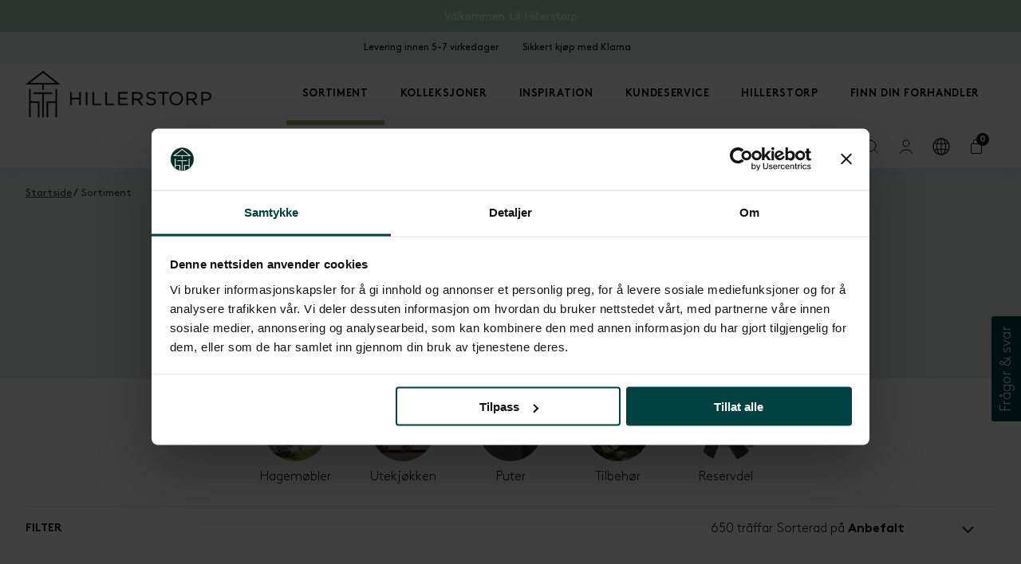

--- FILE ---
content_type: text/html; charset=utf-8
request_url: https://www.hillerstorp.se/no/sortiment?page=25
body_size: 40326
content:
<!DOCTYPE html>
<html lang="nb">
<head>
    
<meta charset="utf-8" />
<meta name="viewport" content="width=device-width, initial-scale=1.0" />
<title>Sortiment  - Hillerstorp.se</title>


<link rel="stylesheet" type="text/css" href="/ui/css/hillerstorp.min.css?v=8YyxU5kQRuusOvmlOeStn0gm1GVe1mx9Q64w5bkMC5o" />
<link rel="stylesheet" href="https://cdnjs.cloudflare.com/ajax/libs/font-awesome/4.7.0/css/font-awesome.min.css">

    <link rel="apple-touch-icon" href="/storage/32AE2A97A40B9AACE8F4990C3CA0FFA63198914CB983E15821BAB00BEFD6B58E/a37624b4f37245039e61db3f99db9e9b/80-80-1-png.Png/media/25196cd27ed94e659e95f6d87b20a44a/favoico.png" type="" />
    <link rel="icon" href="/storage/32AE2A97A40B9AACE8F4990C3CA0FFA63198914CB983E15821BAB00BEFD6B58E/a37624b4f37245039e61db3f99db9e9b/80-80-1-png.Png/media/25196cd27ed94e659e95f6d87b20a44a/favoico.png" type="image/png" />
    <link rel="icon" href="/storage/32AE2A97A40B9AACE8F4990C3CA0FFA63198914CB983E15821BAB00BEFD6B58E/a37624b4f37245039e61db3f99db9e9b/80-80-1-png.Png/media/25196cd27ed94e659e95f6d87b20a44a/favoico.png" type="image/png" />
    <link rel="icon" href="/storage/661CC342EFEC19FCF2EEA0F4851EA294F8CC23CA02398845BB76D53739C7AC5C/a37624b4f37245039e61db3f99db9e9b/32-32-1-png.Png/media/25196cd27ed94e659e95f6d87b20a44a/favoico.png" type="image/png" />
    <link rel="icon" href="/storage/86037173A9B15AFA7CA88E6084362F4D885A8D25D4DFEB6F5D60790A94DD53D7/a37624b4f37245039e61db3f99db9e9b/16-16-1-png.Png/media/25196cd27ed94e659e95f6d87b20a44a/favoico.png" type="image/png" />
    <link rel="shortcut icon" href="/storage/28AFB35F9318ED2D158D3244DAD572F72DA8292C3D3D4CAD54B1CE375EAD699D/a37624b4f37245039e61db3f99db9e9b/16-16-1-png.Icon/media/25196cd27ed94e659e95f6d87b20a44a/favoico.ico" type="" />

    <link rel="canonical" href="https://www.hillerstorp.se/no/sortiment?page=25" />

    <meta name="robots" content="index,follow" />
<meta name="generator" content="Litium" />

    <meta property="og:title" content="Sortiment" />
    <meta property="og:type" content="website" />
        <meta property="og:image" content="https://www.hillerstorp.se/storage/4CCD2E39938C94AE388DF33D0F545BD9D233F226626AEABE77FAA515C76DF472/890bc913a8884a3c97cfe6352d68258a/png/media/fad4abcb7ff941b6b7e4d3ed5769b36a/Hillerstorp_Logotyp2.png" />
            <meta property="og:image:secure_url" content="https://www.hillerstorp.se/storage/4CCD2E39938C94AE388DF33D0F545BD9D233F226626AEABE77FAA515C76DF472/890bc913a8884a3c97cfe6352d68258a/png/media/fad4abcb7ff941b6b7e4d3ed5769b36a/Hillerstorp_Logotyp2.png" />
    <meta property="og:url" content="https://www.hillerstorp.se/no/sortiment" />
    <meta property="og:description" content="" />
    <meta property="og:locale" content="nb_NO" />
    <meta property="og:site_name" content=" - Hillerstorp.se" />

<script data-cookieconsent="ignore">
    window.dataLayer = window.dataLayer || [];
    function gtag() {
        dataLayer.push(arguments);
    }
    gtag("consent", "default", {
        ad_storage: "denied",
        analytics_storage: "denied",
        functionality_storage: "denied",
        personalization_storage: "denied",
        security_storage: "granted",
        wait_for_update: 500,
    });
    gtag("set", "ads_data_redaction", true);
</script>
<script id="Cookiebot" src="https://consent.cookiebot.com/uc.js" data-cbid="45530d59-6c18-4d93-9d78-b32969b16dee" data-culture="nb" type="text/javascript" async></script><!-- Google Tag Manager --><script type="text/javascript">
(function(w){w.dataLayer = w.dataLayer || [];

})(window);
(function(w,d,s,l,i){w[l]=w[l]||[];w[l].push({'gtm.start':new Date().getTime(),event:'gtm.js'});var f=d.getElementsByTagName(s)[0],j=d.createElement(s),dl=l!='dataLayer'?'&l='+l:'';j.async=true;j.src='//www.googletagmanager.com/gtm.js?id='+i+dl;f.parentNode.insertBefore(j,f);})(window,document,'script','dataLayer','GTM-PLW2MF4');
</script><!-- End Google Tag Manager -->

    <script type="text/javascript">!function(T,l,y){var S=T.location,k="script",D="instrumentationKey",C="ingestionendpoint",I="disableExceptionTracking",E="ai.device.",b="toLowerCase",w="crossOrigin",N="POST",e="appInsightsSDK",t=y.name||"appInsights";(y.name||T[e])&&(T[e]=t);var n=T[t]||function(d){var g=!1,f=!1,m={initialize:!0,queue:[],sv:"5",version:2,config:d};function v(e,t){var n={},a="Browser";return n[E+"id"]=a[b](),n[E+"type"]=a,n["ai.operation.name"]=S&&S.pathname||"_unknown_",n["ai.internal.sdkVersion"]="javascript:snippet_"+(m.sv||m.version),{time:function(){var e=new Date;function t(e){var t=""+e;return 1===t.length&&(t="0"+t),t}return e.getUTCFullYear()+"-"+t(1+e.getUTCMonth())+"-"+t(e.getUTCDate())+"T"+t(e.getUTCHours())+":"+t(e.getUTCMinutes())+":"+t(e.getUTCSeconds())+"."+((e.getUTCMilliseconds()/1e3).toFixed(3)+"").slice(2,5)+"Z"}(),iKey:e,name:"Microsoft.ApplicationInsights."+e.replace(/-/g,"")+"."+t,sampleRate:100,tags:n,data:{baseData:{ver:2}}}}var h=d.url||y.src;if(h){function a(e){var t,n,a,i,r,o,s,c,u,p,l;g=!0,m.queue=[],f||(f=!0,t=h,s=function(){var e={},t=d.connectionString;if(t)for(var n=t.split(";"),a=0;a<n.length;a++){var i=n[a].split("=");2===i.length&&(e[i[0][b]()]=i[1])}if(!e[C]){var r=e.endpointsuffix,o=r?e.location:null;e[C]="https://"+(o?o+".":"")+"dc."+(r||"services.visualstudio.com")}return e}(),c=s[D]||d[D]||"",u=s[C],p=u?u+"/v2/track":d.endpointUrl,(l=[]).push((n="SDK LOAD Failure: Failed to load Application Insights SDK script (See stack for details)",a=t,i=p,(o=(r=v(c,"Exception")).data).baseType="ExceptionData",o.baseData.exceptions=[{typeName:"SDKLoadFailed",message:n.replace(/\./g,"-"),hasFullStack:!1,stack:n+"\nSnippet failed to load ["+a+"] -- Telemetry is disabled\nHelp Link: https://go.microsoft.com/fwlink/?linkid=2128109\nHost: "+(S&&S.pathname||"_unknown_")+"\nEndpoint: "+i,parsedStack:[]}],r)),l.push(function(e,t,n,a){var i=v(c,"Message"),r=i.data;r.baseType="MessageData";var o=r.baseData;return o.message='AI (Internal): 99 message:"'+("SDK LOAD Failure: Failed to load Application Insights SDK script (See stack for details) ("+n+")").replace(/\"/g,"")+'"',o.properties={endpoint:a},i}(0,0,t,p)),function(e,t){if(JSON){var n=T.fetch;if(n&&!y.useXhr)n(t,{method:N,body:JSON.stringify(e),mode:"cors"});else if(XMLHttpRequest){var a=new XMLHttpRequest;a.open(N,t),a.setRequestHeader("Content-type","application/json"),a.send(JSON.stringify(e))}}}(l,p))}function i(e,t){f||setTimeout(function(){!t&&m.core||a()},500)}var e=function(){var n=l.createElement(k);n.src=h;var e=y[w];return!e&&""!==e||"undefined"==n[w]||(n[w]=e),n.onload=i,n.onerror=a,n.onreadystatechange=function(e,t){"loaded"!==n.readyState&&"complete"!==n.readyState||i(0,t)},n}();y.ld<0?l.getElementsByTagName("head")[0].appendChild(e):setTimeout(function(){l.getElementsByTagName(k)[0].parentNode.appendChild(e)},y.ld||0)}try{m.cookie=l.cookie}catch(p){}function t(e){for(;e.length;)!function(t){m[t]=function(){var e=arguments;g||m.queue.push(function(){m[t].apply(m,e)})}}(e.pop())}var n="track",r="TrackPage",o="TrackEvent";t([n+"Event",n+"PageView",n+"Exception",n+"Trace",n+"DependencyData",n+"Metric",n+"PageViewPerformance","start"+r,"stop"+r,"start"+o,"stop"+o,"addTelemetryInitializer","setAuthenticatedUserContext","clearAuthenticatedUserContext","flush"]),m.SeverityLevel={Verbose:0,Information:1,Warning:2,Error:3,Critical:4};var s=(d.extensionConfig||{}).ApplicationInsightsAnalytics||{};if(!0!==d[I]&&!0!==s[I]){var c="onerror";t(["_"+c]);var u=T[c];T[c]=function(e,t,n,a,i){var r=u&&u(e,t,n,a,i);return!0!==r&&m["_"+c]({message:e,url:t,lineNumber:n,columnNumber:a,error:i}),r},d.autoExceptionInstrumented=!0}return m}(y.cfg);function a(){y.onInit&&y.onInit(n)}(T[t]=n).queue&&0===n.queue.length?(n.queue.push(a),n.trackPageView({})):a()}(window,document,{
src: "https://js.monitor.azure.com/scripts/b/ai.2.min.js", // The SDK URL Source
crossOrigin: "anonymous", 
cfg: { // Application Insights Configuration
    connectionString: 'InstrumentationKey=dfda77bb-18d5-4d49-8ba0-b0ded33a2026;IngestionEndpoint=https://westeurope-5.in.applicationinsights.azure.com/'
}});</script>
    
    
<script type="text/javascript">
	window.localStorage.setItem('requestVerificationToken', 'CfDJ8BlN-b4EPYBDpisAY3L5psAqMIsvd_EK6f622Dgg2ch_FSUo5cE8SFG4K6XdiDKqsTkzw19QETVcPPpXEKpTajxBeJz82w_wqCn5aPKMAXdFOUj6Oerd7Atpm9xAaRTIoCLHhgmvL8K2md5SB0EMmeY');
	window.localStorage.setItem('requestContext','{"channelSystemId":"f43ea9bf-7934-4f50-aeee-ad45eae61941","currentPageSystemId":"e7f04f31-7f7d-4ac8-a469-7e01f12783a1","productCategorySystemId":"214a7540-b716-414b-af53-68c547c61dbd"}');
	window.__litium = window.__litium || {};
	window.__litium.requestContext = {"channelSystemId":"f43ea9bf-7934-4f50-aeee-ad45eae61941","currentPageSystemId":"e7f04f31-7f7d-4ac8-a469-7e01f12783a1","productCategorySystemId":"214a7540-b716-414b-af53-68c547c61dbd"};
	window.__litium.preloadState = window.__litium.preloadState || {};
	window.__litium.preloadState.cart = {"orderRows":[],"productPageUsps":[],"complimentaryProducts":[],"checkoutUrl":"/no/cart","orderTotal":"0 NOK","quantity":"0","discountRows":[],"discount":"0 NOK","deliveryCost":"0 NOK","paymentCost":"0 NOK","grandTotal":"0 NOK","vat":"0 NOK","systemId":"00000000-0000-0000-0000-000000000000"};
	window.__litium.preloadState.navigation = {"additionalHeaderLinks":[],"countryLinks":[{"text":"SVERIGE (SEK)","url":"https://www.hillerstorp.se","imageUrl":""},{"text":"DEUTSCHLAND (EUR)","url":"https://www.hillerstorp.se/de","imageUrl":""},{"text":"DANMARK (DKK)","url":"https://www.hillerstorp.se/dk","imageUrl":""},{"text":"NORGE (NKK)","url":"/no","imageUrl":""},{"text":"INTERNATIONAL (EUR)","url":"https://www.hillerstorp.se/en","imageUrl":""},{"text":"USA (US)","url":"https://www.hillerstorp.se/us","imageUrl":""}],"contentLinks":[{"name":"Sortiment","url":"/no/sortiment","disabled":false,"isSelected":true,"links":[{"name":"Hagemøbler","disabled":false,"isSelected":false,"links":[{"attributes":{"cssValue":"top-category"},"name":"Hagemøbler","url":"/no/sortiment/hagemobler","disabled":false,"isSelected":false,"links":[],"mobileLinks":[]},{"name":"Spisegrupper","url":"/no/sortiment/hagemobler/spisegrupper","disabled":false,"isSelected":false,"links":[],"mobileLinks":[]},{"name":"Loungemøbler","url":"/no/sortiment/hagemobler/loungemobler","disabled":false,"isSelected":false,"links":[],"mobileLinks":[]},{"name":"Kafégruppe","url":"/no/sortiment/hagemobler/kafegruppe","disabled":false,"isSelected":false,"links":[],"mobileLinks":[]},{"name":"Hammock","url":"/no/sortiment/hagemobler/hammock","disabled":false,"isSelected":false,"links":[],"mobileLinks":[]},{"name":"Uteteppe","url":"/no/sortiment/hagemobler/uteteppe","disabled":false,"isSelected":false,"links":[],"mobileLinks":[]},{"name":"Paviljong","url":"/no/sortiment/hagemobler/paviljong","disabled":false,"isSelected":false,"links":[],"mobileLinks":[]},{"name":"Parasoll","url":"/no/sortiment/hagemobler/parasoll","disabled":false,"isSelected":false,"links":[],"mobileLinks":[]},{"name":"Solsenger","url":"/no/sortiment/hagemobler/solsenger","disabled":false,"isSelected":false,"links":[],"mobileLinks":[]},{"name":"Piknikbenker","url":"/no/sortiment/hagemobler/piknikbenker","disabled":false,"isSelected":false,"links":[],"mobileLinks":[]}],"mobileLinks":[]},{"name":"Utekjøkken","disabled":false,"isSelected":false,"links":[{"attributes":{"cssValue":"top-category"},"name":"Utekjokken","url":"/no/sortiment/utekjokken","disabled":false,"isSelected":false,"links":[],"mobileLinks":[]},{"name":"Utekjøkken","url":"/no/sortiment/utekjokken/utekjokken","disabled":false,"isSelected":false,"links":[],"mobileLinks":[]}],"mobileLinks":[]},{"name":"Puter","disabled":false,"isSelected":false,"links":[{"attributes":{"cssValue":"top-category"},"name":"Puter","url":"/no/sortiment/puter","disabled":false,"isSelected":false,"links":[],"mobileLinks":[]},{"name":"Puter 50 cm til utemøbler","url":"/no/sortiment/puter/puter-50-cm-til-utemobler","disabled":false,"isSelected":false,"links":[],"mobileLinks":[]},{"name":"Puter 56 cm til utemøbler og hammock","url":"/no/sortiment/puter/puter-56-cm-til-utemobler-og-hammock","disabled":false,"isSelected":false,"links":[],"mobileLinks":[]},{"name":"Sitteputer","url":"/no/sortiment/puter/sitteputer","disabled":false,"isSelected":false,"links":[],"mobileLinks":[]},{"name":"Modelltilpassede puter","url":"/no/sortiment/puter/modelltilpassede-puter","disabled":false,"isSelected":false,"links":[],"mobileLinks":[]},{"name":"Dekkstolputer – solsengputer – solstolputer","url":"/no/sortiment/puter/dekkstolputer-solsengputer-solstolputer","disabled":false,"isSelected":false,"links":[],"mobileLinks":[]},{"name":"Saueskinn","url":"/no/sortiment/puter/saueskinn","disabled":false,"isSelected":false,"links":[],"mobileLinks":[]}],"mobileLinks":[]},{"name":"Tilbehør","disabled":false,"isSelected":false,"links":[{"attributes":{"cssValue":"top-category"},"name":"Tilbehor","url":"/no/sortiment/tilbehor","disabled":false,"isSelected":false,"links":[],"mobileLinks":[]},{"name":"Møbelbeskyttelse","url":"/no/sortiment/tilbehor/mobelbeskyttelse","disabled":false,"isSelected":false,"links":[],"mobileLinks":[]},{"name":"Putekasse","url":"/no/sortiment/tilbehor/putekasse","disabled":false,"isSelected":false,"links":[],"mobileLinks":[]},{"name":"Hammock","url":"/no/sortiment/tilbehor/hammock","disabled":false,"isSelected":false,"links":[],"mobileLinks":[]},{"name":"Paviljong","url":"/no/sortiment/tilbehor/paviljong","disabled":false,"isSelected":false,"links":[],"mobileLinks":[]},{"name":"Belysning","url":"/no/sortiment/tilbehor/belysning","disabled":false,"isSelected":false,"links":[],"mobileLinks":[]}],"mobileLinks":[]},{"name":"Reservedeler","disabled":false,"isSelected":false,"links":[{"attributes":{"cssValue":"top-category"},"name":"Reservedeler","url":"/no/sortiment/reservedeler","disabled":false,"isSelected":false,"links":[],"mobileLinks":[]},{"name":"Reservdel","url":"/no/sortiment/reservedeler","disabled":false,"isSelected":false,"links":[],"mobileLinks":[]}],"mobileLinks":[]}],"mobileLinks":[]},{"name":"Kolleksjoner","url":"/no/vare-kolleksjoner","disabled":false,"isSelected":false,"links":[{"name":"Days","disabled":false,"isSelected":false,"links":[{"name":"<p><img alt=\"Days.jpg\" height=\"900\" src=\"/storage/124A8EFFA17C1D46BE696A8C99E72D9EBB777EB1ADF20AF85B64125842852883/8370ccb94cf847f7928cd244114a4e5b/jpg/media/6368b6c294544b29817652ee6d930671/Days.jpg\" width=\"1200\" /></p>\n","disabled":false,"isSelected":false,"links":[],"mobileLinks":[]},{"attributes":{"cssValue":"top-category"},"name":"Days","url":"/no/kolleksjoner/days","disabled":false,"isSelected":false,"links":[],"mobileLinks":[]}],"mobileLinks":[{"name":"<p><img alt=\"Days.jpg\" height=\"900\" src=\"/storage/124A8EFFA17C1D46BE696A8C99E72D9EBB777EB1ADF20AF85B64125842852883/8370ccb94cf847f7928cd244114a4e5b/jpg/media/6368b6c294544b29817652ee6d930671/Days.jpg\" width=\"1200\" /></p>\n","disabled":false,"isSelected":false,"links":[],"mobileLinks":[]},{"name":"<p><img alt=\"Living.jpg\" height=\"900\" src=\"/storage/F684DC5709B7BE0FBF248BAAA7A8ACA07BA568F0FFD9714D770B7EE697EB23E8/a0c19cf12fa647d99b42e3747fa214ee/jpg/media/d16d245e572e4a86bb3518abb8b79e82/Living.jpg\" width=\"1200\" /></p>\n","disabled":false,"isSelected":false,"links":[],"mobileLinks":[]},{"name":"<p><img alt=\"Småland.jpg\" height=\"900\" src=\"/storage/F3CB046D3444591DFC2E38FE9C8775CF3EB2FC471A1B80ADADDC7DFCB4438CF1/ed538641c9814efd971b12fa748bc726/jpg/media/d3a1b8842a754de78ca4af6c49a0021e/Sm%C3%A5land.jpg\" width=\"1200\" /></p>\n","disabled":false,"isSelected":false,"links":[],"mobileLinks":[]}]},{"name":"Living","disabled":false,"isSelected":false,"links":[{"name":"<p><img alt=\"Living.jpg\" height=\"900\" src=\"/storage/F684DC5709B7BE0FBF248BAAA7A8ACA07BA568F0FFD9714D770B7EE697EB23E8/a0c19cf12fa647d99b42e3747fa214ee/jpg/media/d16d245e572e4a86bb3518abb8b79e82/Living.jpg\" width=\"1200\" /></p>\n","disabled":false,"isSelected":false,"links":[],"mobileLinks":[]},{"attributes":{"cssValue":"top-category"},"name":"Living","url":"/no/kolleksjoner/living","disabled":false,"isSelected":false,"links":[],"mobileLinks":[]}],"mobileLinks":[{"name":"<p><img alt=\"Days.jpg\" height=\"900\" src=\"/storage/124A8EFFA17C1D46BE696A8C99E72D9EBB777EB1ADF20AF85B64125842852883/8370ccb94cf847f7928cd244114a4e5b/jpg/media/6368b6c294544b29817652ee6d930671/Days.jpg\" width=\"1200\" /></p>\n","disabled":false,"isSelected":false,"links":[],"mobileLinks":[]},{"name":"<p><img alt=\"Living.jpg\" height=\"900\" src=\"/storage/F684DC5709B7BE0FBF248BAAA7A8ACA07BA568F0FFD9714D770B7EE697EB23E8/a0c19cf12fa647d99b42e3747fa214ee/jpg/media/d16d245e572e4a86bb3518abb8b79e82/Living.jpg\" width=\"1200\" /></p>\n","disabled":false,"isSelected":false,"links":[],"mobileLinks":[]},{"name":"<p><img alt=\"Småland.jpg\" height=\"900\" src=\"/storage/F3CB046D3444591DFC2E38FE9C8775CF3EB2FC471A1B80ADADDC7DFCB4438CF1/ed538641c9814efd971b12fa748bc726/jpg/media/d3a1b8842a754de78ca4af6c49a0021e/Sm%C3%A5land.jpg\" width=\"1200\" /></p>\n","disabled":false,"isSelected":false,"links":[],"mobileLinks":[]}]},{"name":"Småland","disabled":false,"isSelected":false,"links":[{"name":"<p><img alt=\"Småland.jpg\" height=\"900\" src=\"/storage/F3CB046D3444591DFC2E38FE9C8775CF3EB2FC471A1B80ADADDC7DFCB4438CF1/ed538641c9814efd971b12fa748bc726/jpg/media/d3a1b8842a754de78ca4af6c49a0021e/Sm%C3%A5land.jpg\" width=\"1200\" /></p>\n","disabled":false,"isSelected":false,"links":[],"mobileLinks":[]},{"attributes":{"cssValue":"top-category"},"name":"Småland","url":"/no/kolleksjoner/smaland","disabled":false,"isSelected":false,"links":[],"mobileLinks":[]}],"mobileLinks":[{"name":"<p><img alt=\"Days.jpg\" height=\"900\" src=\"/storage/124A8EFFA17C1D46BE696A8C99E72D9EBB777EB1ADF20AF85B64125842852883/8370ccb94cf847f7928cd244114a4e5b/jpg/media/6368b6c294544b29817652ee6d930671/Days.jpg\" width=\"1200\" /></p>\n","disabled":false,"isSelected":false,"links":[],"mobileLinks":[]},{"name":"<p><img alt=\"Living.jpg\" height=\"900\" src=\"/storage/F684DC5709B7BE0FBF248BAAA7A8ACA07BA568F0FFD9714D770B7EE697EB23E8/a0c19cf12fa647d99b42e3747fa214ee/jpg/media/d16d245e572e4a86bb3518abb8b79e82/Living.jpg\" width=\"1200\" /></p>\n","disabled":false,"isSelected":false,"links":[],"mobileLinks":[]},{"name":"<p><img alt=\"Småland.jpg\" height=\"900\" src=\"/storage/F3CB046D3444591DFC2E38FE9C8775CF3EB2FC471A1B80ADADDC7DFCB4438CF1/ed538641c9814efd971b12fa748bc726/jpg/media/d3a1b8842a754de78ca4af6c49a0021e/Sm%C3%A5land.jpg\" width=\"1200\" /></p>\n","disabled":false,"isSelected":false,"links":[],"mobileLinks":[]}]}],"mobileLinks":[]},{"name":"Inspiration","url":"/no/inspiration-no","disabled":false,"isSelected":false,"links":[{"name":"Interiör","disabled":false,"isSelected":false,"links":[{"attributes":{"cssValue":"top-category"},"name":"Interior","url":"/no/inspiration-no","disabled":false,"isSelected":false,"links":[],"mobileLinks":[]},{"name":"Fortsätt njuta - inne och ute","url":"/no/inspiration-no/fortsatt-njuta-inne-och-ute","disabled":false,"isSelected":false,"links":[],"mobileLinks":[]},{"name":"Uterom","url":"/no/inspiration-no/uterom","disabled":false,"isSelected":false,"links":[],"mobileLinks":[]},{"name":"Livet er bedre utendørs","url":"/no/inspiration-no/livet-er-bedre-utendors","disabled":false,"isSelected":false,"links":[],"mobileLinks":[]},{"name":"Uterommet – En favorittplass året rundt","url":"/no/inspiration-no/uterommet-en-favorittplass-aret-rundt","disabled":false,"isSelected":false,"links":[],"mobileLinks":[]},{"name":"Sommeren er rundt hjørnet","url":"/no/inspiration-no/sommeren-er-rundt-hjornet","disabled":false,"isSelected":false,"links":[],"mobileLinks":[]},{"name":"Møbler riktig der plassen er liten","url":"/no/inspiration-no/mobler-riktig-der-plassen-er-liten","disabled":false,"isSelected":false,"links":[],"mobileLinks":[]}],"mobileLinks":[]},{"name":"Årstid","disabled":false,"isSelected":false,"links":[{"attributes":{"cssValue":"top-category"},"name":"Årstid","url":"/no/inspiration-no","disabled":false,"isSelected":false,"links":[],"mobileLinks":[]},{"name":"AW Collection - Autumn Haven","url":"/no/inspiration-no/aw25-hostens-stora-premiar","disabled":false,"isSelected":false,"links":[],"mobileLinks":[]},{"name":"Nyheter 2025","url":"/no/nyhet/nyheter-2025","disabled":false,"isSelected":false,"links":[],"mobileLinks":[]},{"name":"Produktmagasin 2023","url":"/no/inspiration-no/produktmagasin-2023","disabled":false,"isSelected":false,"links":[],"mobileLinks":[]}],"mobileLinks":[]},{"name":"Produktserier","disabled":false,"isSelected":false,"links":[{"attributes":{"cssValue":"top-category"},"name":"Produktserier","url":"/no/kolleksjoner","disabled":false,"isSelected":false,"links":[],"mobileLinks":[]},{"name":"Himmelsnäs","url":"/no/inspiration-no/himmelsnas","disabled":false,"isSelected":false,"links":[],"mobileLinks":[]},{"name":"Spring","url":"/no/inspiration-no/spring","disabled":false,"isSelected":false,"links":[],"mobileLinks":[]}],"mobileLinks":[]},{"name":"Filmer","disabled":false,"isSelected":false,"links":[{"attributes":{"cssValue":"top-category"},"name":"Filmer","url":"/no/inspiration-no/filmer","disabled":false,"isSelected":false,"links":[],"mobileLinks":[]},{"name":"Filmer","url":"/no/inspiration-no/filmer","disabled":false,"isSelected":false,"links":[],"mobileLinks":[]}],"mobileLinks":[]}],"mobileLinks":[]},{"name":"Kundeservice","url":"/no/kundeservice","disabled":false,"isSelected":false,"links":[{"name":"Finn din forhandler","disabled":false,"isSelected":false,"links":[{"attributes":{"cssValue":"top-category"},"name":"Finn din forhandler","url":"/no/kundeservice/finn-din-forhandler","disabled":false,"isSelected":false,"links":[],"mobileLinks":[]},{"name":"Finn din forhandler","url":"/no/kundeservice/finn-din-forhandler","disabled":false,"isSelected":false,"links":[],"mobileLinks":[]}],"mobileLinks":[]},{"name":"Før og etter kjøpet","disabled":false,"isSelected":false,"links":[{"attributes":{"cssValue":"top-category"},"name":"Før og etter kjøpet","url":"/no/kundeservice/kjopsvilkar","disabled":false,"isSelected":false,"links":[],"mobileLinks":[]},{"name":"Klage","url":"/no/reklamation","disabled":false,"isSelected":false,"links":[],"mobileLinks":[]},{"name":"Kjøpsbetingelser","url":"/no/kundeservice/kjopsvilkar","disabled":false,"isSelected":false,"links":[],"mobileLinks":[]}],"mobileLinks":[]},{"name":"Spørsmål og svar","disabled":false,"isSelected":false,"links":[{"attributes":{"cssValue":"top-category"},"name":"Spørsmål og svar","url":"https://kundo.se/org/hillerstorps-tra-aktiebolag/","disabled":false,"isSelected":false,"links":[],"mobileLinks":[]}],"mobileLinks":[]},{"name":"Sikkerhet og policy","disabled":false,"isSelected":false,"links":[{"attributes":{"cssValue":"top-category"},"name":"Sikkerhet og policy","url":"/no/kundeservice/cookies","disabled":false,"isSelected":false,"links":[],"mobileLinks":[]},{"name":"Cookies","url":"/no/kundeservice/cookies","disabled":false,"isSelected":false,"links":[],"mobileLinks":[]}],"mobileLinks":[]}],"mobileLinks":[]},{"name":"Hillerstorp","url":"/no/hillerstorp_no/var-historie","disabled":false,"isSelected":false,"links":[{"name":"Om oss","disabled":false,"isSelected":false,"links":[{"attributes":{"cssValue":"top-category"},"name":"Om oss","url":"/no/hillerstorp_no/var-historie","disabled":false,"isSelected":false,"links":[],"mobileLinks":[]},{"name":"Vår historie","url":"/no/hillerstorp_no/var-historie","disabled":false,"isSelected":false,"links":[],"mobileLinks":[]}],"mobileLinks":[]},{"name":"Holdbarhet","disabled":false,"isSelected":false,"links":[{"attributes":{"cssValue":"top-category"},"name":"Holdbarhet","url":"/no/hillerstorp_no/et-baerekraftig-valg","disabled":false,"isSelected":false,"links":[],"mobileLinks":[]},{"name":"Et bærekraftig valg!","url":"/no/hillerstorp_no/et-baerekraftig-valg","disabled":false,"isSelected":false,"links":[],"mobileLinks":[]},{"name":"FSC®","url":"/no/hillerstorp_no/fsc","disabled":false,"isSelected":false,"links":[],"mobileLinks":[]},{"name":"FLEGT","url":"/no/hillerstorp_no/flegt","disabled":false,"isSelected":false,"links":[],"mobileLinks":[]},{"name":"BSCI","url":"/no/hillerstorp_no/bsci","disabled":false,"isSelected":false,"links":[],"mobileLinks":[]}],"mobileLinks":[]}],"mobileLinks":[]},{"name":"Finn din forhandler","url":"/no/kundeservice/finn-din-forhandler","disabled":false,"isSelected":false,"links":[],"mobileLinks":[]}]};
	window.__litium.preloadState.myPage = {"persons":{},"addresses":{},"orders":{"currentPage":1},"isBusinessCustomer":false,"hasApproverRole":false};

	window.__litium.constants = {
		role: {
			approver: "OrderApprover",
			buyer: "OrderPlacer",
		},
		countries: [{"text":"Noreg","value":"NO","selected":false}],
		checkoutMode: {
			privateCustomers: 2,
			companyCustomers: 4,
			both: 1
		},
	};
	window.__litium.quickSearchUrl = "/no/search";
	window.__litium.translation = {"mypage.person.email":"E-post","checkout.terms.acceptterms":"Jeg har lest og godtar","quickorder.addtocart":"Kjøp ","category.loadmore.showmore":"Vis mer","quickorder.removerow":"Slett rad","checkout.order.productstotal":"Produkter","validation.invalid.number":"Feil nummer","validation.phone":"Telefon","checkout.customerinfo.personalnumberfirstpart":"Personnummer","product.multiplequantity":"Varen selges kun i multipler av","mypage.person.phone":"Telefon","quicksearchresult.showall":"Vis alt","quickorder.search":"Søk artikkel","checkout.cart.header.price":"Pris","checkout.customerinfo.cellphone":"Telefon","orderdetail.productsinpackage":"Produkter i pakken","checkout.cart.total":"Totalt","orderdetail.firstname":"Fornavn","checkout.customerinfo.companyname":"Selskapsnavn","quickorder.amount":"Mengde","checkout.cart.title":"Handlevogn","general.print":"Skrive ut","mypage.person.role":"Rolle","orderdetail.email":"E-post","mypage.login.title":"Påloggingsinformasjon","orderdetail.column.price":"Pris","cart.newsletter":"Abonnere","quickorder.price":"Totalpris","mypage.address.subtitle":"Adresser","social.instagram":"https://www.instagram.com/hillerstorpsweden","orderlist.heading.description":" ","checkout.customerinfo.businesscustomer":"Bedriftskunde?","orderlist.column.grandtotal":"Totalt","mypage.person.addtitle":"Legg til","orderdetail.discount":"Rabatt","quickorder.nohit":"ga 0 treffer","checkout.discountcodeinvalid":"Koden er ugyldig","mypage.person.edittitle":"Redigere","checkout.order.vat":"MVA","orderdetail.orderdate":"Bestillingsdato","validation.required":"Obligatoriskt","orderdetail.deliverydate":"Leveringsdato","social.youtube":"https://www.youtube.com/watch?v=f4qah6gGOG0","social.facebook":"https://www.facebook.com/HillerstorpSweden","checkout.customerinfo.personalnumbersecondpart":"Personnummer","search.show":"Vis","mypage.address.add":"Legg til","checkout.continue":"Gå vidare","quicksearch.title":"Søk","general.buyherepopuptitle":"Våre forhandlere","orderdetail.organizationname":"Organisasjonsnavn","monitor.savedsuccessfully":"Takk, du vil motta en e-post så snart produktet er tilbake på lager.","general.select":"Legg til","checkout.customerinfo.privatecustomer":"Privatkunde?","general.cancel":"Avbryt","orderdetail.paymentmethod":"Betalingsmetode","checkout.customerinfo.phone":"Telefon","facet.header.filterheader":"Filter","checkout.usecampaigncode":"Bruk","mypage.order.title":"Bestillinger","mypage.person.subtitle":"Personer i selskapet","checkout.customerinfo.title":"Kundedetaljer","general.save":"Lagre","orderlist.noorderfound":"Det er ingen bestillinger","quicksearchresult.showall ":"Vis alt","checkout.usediscountcode":"Bruk","general.welcome":" ","filter.showmore":"Vis mer","checkout.customerinfo.reference":"Henvisning","orderlist.column.ordernumber":"Ordrenummer","orderdetail.customernumber":"Kundenummer","checkout.order.deliverycost":"Leveringskostnad","orderdetail.orderreference":"Ordrereferanse","checkout.customerinfo.zipcode":"Postnummer","mypage.info.title":"Min info","checkout.shippinginfo.address":"Leveransadress","checkout.terms.conditions":"Les vilkårene her","orderdetail.grandtotal":"Totalt","mypage.address.title":"Adresser","checkout.customerinfo.address":"Leveringsadresse","orderdetail.column.vat":"MVA","checkout.order.discount":"Rabatt","monitorproduct.label.text":"Skriv inn e-postadresse","orderdetail.lastname":"Etternavn","orderlist.column.orderinformation":"Bestillingsinformasjon","product.packages.label":"Produkter i paket","facet.header.categories":"Kategori","minicart.title":"Handlevogn","mypage.person.title":"Personer","orderdetail.column.quantity":"Mengde","checkout.order.total":"Totalt","search.yourfilter":"Filtrene dine","orderdetail.phone":"Telefonnummer","orderdetail.grandtotal.hasdiscount":"Totalt inkludert rabatt","checkout.order.title.hasdiscount":"Din bestilling inkludert rabatt","order.articlenumber":"Art.Nr","orderdetail.column.total":"Totalt","checkout.terms.acceptTermsOfCondition":"Jeg har lest og godtar","minicart.checkout":"Sjekk ut","orderlist.showonlymyorders":"Vis kun mine bestillinger","checkout.customerinfo.clicktologin":"Klikk for å logge på.","orderdetail.deliverymethod":"Leveringsmetode","checkout.payment.title":"Betalingsmetode","checkout.customerinfo.country.placeholder":"Velg et land","mypage.person.lastname":"Etternavn","general.submit":"Sende","mypage.person.add":"Legg til","general.cookietext":"Vår nettside bruker informasjonskapsler for å forbedre brukeropplevelsen din. Les mer her!","general.checkemail":"Takk for at du abonnerer. Sjekk e-postboksen din for å bekrefte abonnementet ditt.","checkout.customerinfo.showAlternativeAddress":"Alternativ leveringsadresse","product.minimumquantity":"mengde kan ikke være mindre enn minimumsmengde","orderlist.column.content":"Innhold","facet.header.hidefilter":"Skjul filter","orderlist.item":"1 produkt","general.buyhere":"Legg i handlekurv","mypage.address.country":"Land","orderdetail.information":"Information","checkout.customerinfo.city":"By","tooltip.reordered":"Produktene ble lagt i handlekurven.","checkout.discountcodesuccess":"Din rabattkod är tillämpad","facet.header.filter":"Filter","general.search":"Søk","checkout.cart.productsinpackage":"Produkter i pakken","orderdetail.backtoorderlist":"Tilbake til bestillingslisten","general.cookietexturl":"https://www.hillerstorp.se/Hillerstorp/cookies","mypage.address.edittitle":"Redigere","orderdetail.organizationnumber":"Organisasjonsnummer","facet.header.sortCriteria":"Sorteringskriterier","quickorder.addedtocart":"Produktene er lagt til i handlekurven din","orderlist.column.status":"Status","orderlist.heading":"Bestilling","general.allowcookies":"Jeg aksepterer","filter.price":"Pris","checkout.placeorder":"Bekrefte","orderdetail.deliveryaddress":"Leveringsadresse","checkout.customerinfo.existingcustomer":"Allerede kunde?","mypage.person.role.approver":"Ordregodkjenner","checkout.cart.empty":"Handlevognen din er tom","checkout.order.title":"Din bestilling","mypage.address.postnumber":"Postnummer","minicart.numberofproduct":"produkter","checkout.order.message":"Melding til kundeservice","mypage.address.city":"By","checkout.customerinfo.country":"Land","checkout.cart.header.quantity":"Mengde","checkout.cart.soldinquantity":"Feil nummer","checkout.discountcode":"Rabattkode","validation.unique":"Verdien er ikke unik","mypage.address.addtitle":"Legg till","quickorder.article":"Artikkel","orderdetail.ordernumber":"Ordrenummer","tooltip.addedtocart":"Produktet er lagt i handlekurven","checkout.cart.header.product":"Produkt","checkout.title":"Sjekk ut","monitorproduct.placeholder.text":"E-post","validation.checkrequired":"Må bekrefte kjøpsvilkårene","checkout.order.paymentcost":"Avgift","checkout.customerinfo.companyaddress.placeholder":"Vennligst velg en adresse","mypage.person.role.buyer":"bestiller person","filter.showless":"Vis mindre","orderlist.column.orderdate":"Bestillingsdato","subscribe.placeholder":"Skriv inn e-postadresse","checkout.customerinfo.phonenumber":"Telefonnummer","checkout.order.grandTotal":"Totalt inkl. mva","checkout.cart.header.total":"Total","tooltip.approvedorder":"Godkjenne ordre","product.documents.title":"Dokumenter","orderdetail.orderstatus":"Ordre status","minicart.total":"Totalt","checkout.customerinfo.email":"E-post","quickorder.instock":"På lager","orderdetail.price":"Totalt ekskl. mva","orderlist.items":"{0} produkter","general.ok":"OK","checkout.customerinfo.firstname":"Fornavn","checkout.order.total.exkl":"Totalt ekskl. mva","quickorder.stock":"Lagerstatus","cart.message_add":"Denne artikkelen ble lagt til i handlekurven","checkout.terms.link":"vilkår","mypage.address.address":"Adresse","checkout.customerinfo.lastname":"Etternavn","validation.personalnumber":"Personnummer","validation.emailinused":"E-posten er allerede i bruk, prøv en annen","checkout.campaigncode":"Bruk en kampanjekode","checkout.customerinfo.personalnumber":"Personnummer","validation.invalidusername":"Brukernavnet er ikke gyldig","subscribe.button":"Sende","mypage.address.phonenumber":"Telefon","checkout.cart.compaignprice":"Kampanjepris","checkout.delivery.title":"Leveringsmetode","monitorproduct.button.text":"Bevaka","validation.email":"E-posten er ikke gyldig","quickorder.addrow":"Ny rad","checkout.customerinfo.careof":"c/o","orderdetail.ordertotalvat":"Orde totalt mva","mypage.person.firstname":"Fornavn","quickorder.outofstock":"Utsolgt","social.linkedin":"https://www.hillerstorp.se/linkedin","checkout.customerinfo.signupandlogin":"Registrer deg og logg inn","mypage.person.name":"Navn","checkout.login.to.placeorder":"Logg inn for å bestille","orderdetail.column.products":"Produkter","checkout.campaignplacehoder":"Kampanjekode","general.remove":"Fjerne","product.maximumquantity":"mengde kan ikke være mer enn maksimal mengde"};
</script>
</head>
<body class="category-page js-body">
    <a href="#main" class="skip-to-main-content-link">Skip to main content</a>
    <script async src="https://eu-library.klarnaservices.com/lib.js" data-client-id="1ace31d8-2439-52eb-815b-2d66a3ba54ab"></script>

    <!-- Google Tag Manager (noscript) --><noscript><iframe src='//www.googletagmanager.com/ns.html?id=GTM-PLW2MF4' height='0' width='0' style='display:none;visibility:hidden'></iframe></noscript><!-- End Google Tag Manager (noscript) -->

        

<header id="header" role="banner" class="header">
        <div class="header__row top-banner extended-header ">

                <div class="top-banner__wrap columns small-12 medium-12 large-12" style="background-color:#a5d3b7;">
                        <span style="color:#FFFFFF" class="top-banner__text">V&#xE4;lkommen till Hillerstorp</span>
                </div>
        </div>

        <div class="header__row top-banner-usp extended-header " style="background-color:#e9eef0; ">


                <div class="top-banner-usp__wrap columns small-6 medium-6 large-6">
                        <a class="top-banner-usp__link" href="/no/kundeservice/kjopsvilkar">

                            <span class="top-banner-usp__text" style="color:">Levering innen 5-7 virkedager</span>
                        </a>


                </div>
                <div class="top-banner-usp__wrap columns small-6 medium-6 large-6">
                        <a class="top-banner-usp__link" href="/no/kundeservice/kjopsvilkar">
                            <span class="top-banner-usp__text" style="color:">Sikkert kj&#xF8;p med Klarna</span>
                        </a>
                </div>

        </div>
    
    <div class="header__row header__main extended-header ">
        <a href="/no" class="header__logo">
            <img alt=" - Hillerstorp.se" height="60" src="/storage/72B2D7D1F88334360139C29C61F17570D682F17ED4F1D9C48E0996C9588269BB/890bc913a8884a3c97cfe6352d68258a/233-60-0-png.Png/media/fad4abcb7ff941b6b7e4d3ed5769b36a/Hillerstorp_Logotyp2.png" />
        </a>
        <nav role="navigation" class="navbar" id="navbar"></nav>
        <div class="header__components">
            <div id="showVat"></div>
            <div id="quickSearch"></div>
            <div class="profile">
                <a aria-label="general.signin.link.text" class="profile__link--block">
                    <i class="profile__icon"></i>
                </a>
            </div>

            <div id="countrylinks" class="market">
                <a onclick="myFunction()" class="market__link--block" role="button" aria-expanded="false" 
                aria-controls="languagelist"
                   aria-label="Endre land / valuta"
                   tabindex="0"
                   onkeydown="if (event.key === 'Enter' || event.key === ' ') { event.preventDefault(); myFunction(); }">
                    <i class="market__icon"></i>
                </a>
                <ul id="languagelist" style="display:none" class="header-foldout">
                            <li>
                                <a href="https://www.hillerstorp.se">
                                    <span>SVERIGE (SEK)</span>
                                </a>
                            </li>
                            <li>
                                <a href="https://www.hillerstorp.se/de">
                                    <span>DEUTSCHLAND (EUR)</span>
                                </a>
                            </li>
                            <li>
                                <a href="https://www.hillerstorp.se/dk">
                                    <span>DANMARK (DKK)</span>
                                </a>
                            </li>
                            <li>
                                <a href="/no">
                                    <span>NORGE (NKK)</span>
                                </a>
                            </li>
                            <li>
                                <a href="https://www.hillerstorp.se/en">
                                    <span>INTERNATIONAL (EUR)</span>
                                </a>
                            </li>
                            <li>
                                <a href="https://www.hillerstorp.se/us">
                                    <span>USA (US)</span>
                                </a>
                            </li>
                </ul>
            </div>
            <div id="miniCart" class="cart cart--mini"></div>
        </div>
    </div>
</header>

<script>
    function myFunction() {
        var x = document.getElementById("languagelist");
        if (x.style.display === "none") {
            x.style.display = "block";
        } else {
            x.style.display = "none";
        }
    }

    window.addEventListener('click', function (e) {

        if (!document.getElementById('countrylinks').contains(e.target)) {
            var x = document.getElementById("languagelist");
            x.style.display = "none";
        }
    });
</script>
             
    <nav class="breadcrumbs-container--hide-on-mobile breadcrumbs__container">
        <ul class="breadcrumbs">
                <li class="breadcrumbs__item " >
                    <a class="breadcrumbs__link" href="/no">Startside</a>
                </li>
                <li class="breadcrumbs__item " >
                    <a class="breadcrumbs__link" href="/no/sortiment">Sortiment</a>
                </li>
        </ul>
    </nav>

    <main class="main-content containerbg" id="main">
        

    <div class="headercategory headercategory--nobg headercategory--no-image">
        <div class="headercategory__content ">
                <h1>Sortiment</h1>
<p>Hos oss finner du det meste til alle deilige stunder utend&oslash;rs. Utem&oslash;bler i tre, kunsrotting, naturrotting og metall, utekj&oslash;kkener, puter i alle tenkelige farger og former, parasoller, paviljonger og m&oslash;beltrekk &ndash; bare for &aring; nevne noen. Her kan du velge og vrake blant produktene v&aring;re!</p>
        </div>

    </div>

        <div class="sub-categories__wrapper">
            <div class="sub-categories sub-categories--slider">
                
    <nav class="sub-categories__nav" role="navigation">        
        
        <div class="category-slider">
                <div class="slider__block" data-image="/storage/67DB901B44F56122E7D4F9D93FE2C6BD8A1C945AD5637936C09C43130E34C288/c5f04ca605a94590945de04503f81525/240-240-0-jpg.Jpeg/media/94ca81a870a64e82bac82f575fec9e8a/kategori-tradgardsmobler.jpeg" data-name="Hagem&#xF8;bler" data-url="/no/sortiment/hagemobler" ></div>
                <div class="slider__block" data-image="/storage/747A695C7515985281D1641272D9D5B5975E5A1B5341DB873B96E7887E9F610B/1d09de9dd00644db9479658f5533e027/240-240-0-jpg.Jpeg/media/39b5d246a35f4fa4964e7b2039b8c0f6/kategori-utekok.jpeg" data-name="Utekj&#xF8;kken" data-url="/no/sortiment/utekjokken" ></div>
                <div class="slider__block" data-image="/storage/68697359B2A2646F8F310B1407684F6AFB3E4B39F7B8676DABB822291274200C/8c80e35c968748208a8bf15eefdbaab6/240-240-0-jpg.Jpeg/media/53010240b0fb4ed2a5ac7d9f77a3c947/kategori-dynor.jpeg" data-name="Puter" data-url="/no/sortiment/puter" ></div>
                <div class="slider__block" data-image="/storage/0FEC463AB1CADD3584B72C06FC2B11DCC92620FA2826348CB587E2BEB76B814D/696169cc37d448e3b8985d3d42aaa75c/240-240-0-jpg.Jpeg/media/e7bafbb7c21b4dc181390c17902dacb0/kategori-tillbehor.jpeg" data-name="Tilbeh&#xF8;r" data-url="/no/sortiment/tilbehor" ></div>
                <div class="slider__block" data-image="/storage/36ADAD75D315142D378F566FDEB3BF6D4031C1905165974DA1C06A1A280D4940/592e69dcf0544aa3876b7c1b543995c4/240-240-0-jpg.Jpeg/media/4c0b049249f74dac84906d27aa187531/kategori-reservdelar.jpeg" data-name="Reservdel" data-url="/no/sortiment/reservedeler" ></div>
        </div>
       
    </nav>

            </div>
        </div>


<div class="layout-with-left-column containerbg">

    <aside class="layout-with-left-column__aside">
        <div role="navigation" id="facetedSearch" class="filtersticky">
        </div>
    </aside>
    <div class="layout-with-left-column__content">
        

<div id="search-result">
    <div class="category-top">
            <span class="category-top__count">650 tr&#xE4;ffar </span>
        
<div class="filter-container" data-productfilter>
        <div class="row product-sorting">
            <div class="columns">
                <div class="select__wrap show-for-large">
                    <div class="product-sorting__label">Sorterad p&#xE5;&nbsp;</div>

                    <ul class="product-sorting__list">
                            <li class="product-sorting__list-item product-sorting__list-item--active" data-value="/no/sortiment">
                                Anbefalt
                            </li>
                            <li class="product-sorting__list-item" data-value="/no/sortiment?sort_by=popular">
                                Popul&#xE6;re produkter
                            </li>
                            <li class="product-sorting__list-item" data-value="/no/sortiment?sort_by=new">
                                Ny
                            </li>
                            <li class="product-sorting__list-item" data-value="/no/sortiment?sort_by=price">
                                Pris (lav-h&#xF8;y)
                            </li>
                            <li class="product-sorting__list-item" data-value="/no/sortiment?sort_by=price&amp;sort_direction=Descending">
                                Pris (h&#xF8;y-lav)
                            </li>
                            <li class="product-sorting__list-item" data-value="/no/sortiment?sort_by=name">
                                Navn a-&#xF6;
                            </li>
                            <li class="product-sorting__list-item" data-value="/no/sortiment?sort_by=name&amp;sort_direction=Descending">
                                Navn &#xF6;-a
                            </li>
                    </ul>
                </div>
            </div>
        </div>
</div>
    </div>

    <div id="facetedSearchCompact" class="compact-filter"></div>

    

    <div data-productlist>
            <div class="product-list">
                
<ul data-current-page-index="25" id="list-25" class="row product-list replace-state">
            <li class="product-list__item">

                
<div itemscope itemtype="http://schema.org/Product" class="product__wrapper">

    <figure class="product__figure">
        <div class="product__badges">
        </div>
            <a href="/no/sortiment/puter/modelltilpassede-puter/stolto-lounge-dynset-fatolj--210316" itemprop="url" class="product__image-link">
                <img alt="STOLT&#xD6; F&#xC5;T&#xD6;LJ DYNSET" class="product__image" height="172" itemprop="image" sizes="(min-width: 1440px) 306px, (min-width: 1040px) calc(20vw &#x2B; 22px), (min-width: 640px) calc(33.42vw - 31px), calc(50vw - 20px" src="/storage/B85C4B344CFBCC6FAAD932850045F8BC898869A4D91E2796F4584BE274EC117B/85982efabce44ad1ae5e4f16ee622eca/230-172-0-jpg.Jpeg/media/20d4b130832d46d2836a56506cec5876/210316_v_1_stolto_dynset_fatolj.jpeg" srcset="/storage/FA254708EBBDD1C90704F080F8959F31DD853E31299DFDD739386DF00F486D57/85982efabce44ad1ae5e4f16ee622eca/170-128-0-jpg.Jpeg/media/20d4b130832d46d2836a56506cec5876/210316_v_1_stolto_dynset_fatolj.jpeg 170w, /storage/A9AB60B30F7D29FD112CCBDC6C6C7339B08B40A34EBF4F86F8BB54ABF932F757/85982efabce44ad1ae5e4f16ee622eca/210-158-0-jpg.Jpeg/media/20d4b130832d46d2836a56506cec5876/210316_v_1_stolto_dynset_fatolj.jpeg 210w, /storage/3FC151E9B32774207DEEBD051081E6E2E793DC5ACC81EC7604ABDFD90C56AB29/85982efabce44ad1ae5e4f16ee622eca/300-225-0-jpg.Jpeg/media/20d4b130832d46d2836a56506cec5876/210316_v_1_stolto_dynset_fatolj.jpeg 300w, /storage/1ED4881AC5DF8581547FA844634DF1ADDCBAAAF2397952D2CF380DF829B6D265/85982efabce44ad1ae5e4f16ee622eca/340-255-0-jpg.Jpeg/media/20d4b130832d46d2836a56506cec5876/210316_v_1_stolto_dynset_fatolj.jpeg 340w, /storage/441376FF23295AD567A532256D80DC20107A34E8484FC5AB365D9854AC45BA7B/85982efabce44ad1ae5e4f16ee622eca/420-315-0-jpg.Jpeg/media/20d4b130832d46d2836a56506cec5876/210316_v_1_stolto_dynset_fatolj.jpeg 420w" width="230" />
            </a>
    </figure>
    <article class="product__info">
        <meta itemprop="description" content="Gr&#xE5; melange dynset i polyester till Stolt&#xF6; loungef&#xE5;t&#xF6;lj. Stoppning av polyester och fiberfill. Ryggdyna 62x40x13 cm, Sitsdyna 64x68x12 cm. " />
            <meta itemprop="sku" content="st" />
        <a href="/no/sortiment/puter/modelltilpassede-puter/stolto-lounge-dynset-fatolj--210316" title="STOLT&#xD6; F&#xC5;T&#xD6;LJ DYNSET" class="product__heading">
            <h4 class="product__collection">Hillerstorp</h4>
            <h3 itemprop="name" class="product__name">STOLT&#xD6; F&#xC5;T&#xD6;LJ DYNSET</h3>
        </a>



<div class="stock-outer">
        <span class="stock-status__indicator" style="background: #215B43"></span>

        <span style="color: #333">
            Skickas omg&#xE5;ende
            
        </span>
</div>            <div class="product__price-button">
                    <div class="product__price" itemprop="offers" itemscope itemtype="http://schema.org/Offer">

        <span class="price price_span">
1 749 NOK        </span>
    <meta itemprop="price" content="1749" />
    <meta itemprop="priceCurrency" content="NOK" />
                        <link itemprop="url" href="/no/sortiment/puter/modelltilpassede-puter/stolto-lounge-dynset-fatolj--210316" />
                    </div>

                    <div class="product__buy-section">

                            <div class="product__quantity-container">
                                <input id="78bd2bfc-8ea8-4362-aa88-16316ec7ad8d" type="number" data-buy-quantity-input value="1" min="0" max="999"
                                       maxlength="3" class="product__buy-quantity form__input" aria-label=Mengde autocomplete="off"/>
                            </div>
                        <buy-button data-article-number="210316" data-articlebrand="Hillerstorp" data-articleimageurl="/storage/C7E1447DE8E691B86ED83B191484DBB710CB69878EEC388B90A9EBA80A965D94/85982efabce44ad1ae5e4f16ee622eca/jpg/media/20d4b130832d46d2836a56506cec5876/210316_v_1_stolto_dynset_fatolj.jpg" data-articlename="STOLT&#xD6; F&#xC5;T&#xD6;LJ DYNSET" data-css-class="button buy-button product-detail__buy-button" data-ismaximumquantity="False" data-isminimumquantity="True" data-isquantitystepping="True" data-label="L&#xE4;gg i varukorg" data-maximumquantity="0" data-minimumquantity="1" data-quantity-field-id="78bd2bfc-8ea8-4362-aa88-16316ec7ad8d" data-quantitystepping="1"><span><a class='button buy-button product-detail__buy-button' href='#'>Lägg i varukorg</a></span></buy-button>

                    </div>
            </div>
            <div class="heightbalance"></div>
    </article>

</div>


            </li>
            <li class="product-list__item">

                
<div itemscope itemtype="http://schema.org/Product" class="product__wrapper">

    <figure class="product__figure">
        <div class="product__badges">
        </div>
            <a href="/no/sortiment/tilbehor/mobelbeskyttelse/stolto-mobelskydd-lounge-bord--941382" itemprop="url" class="product__image-link">
                <img alt="STOLT&#xD6; M&#xD6;BELSKYDD  LOUNGE BORD" class="product__image" height="172" itemprop="image" sizes="(min-width: 1440px) 306px, (min-width: 1040px) calc(20vw &#x2B; 22px), (min-width: 640px) calc(33.42vw - 31px), calc(50vw - 20px" src="/storage/3C0A4AE8C186A04EC62F211CD5A938D78643DEBA67C717BF7C1422A7F850C56F/94e63040fe9f4dc2a0e7bbab77760ff2/230-172-0-jpg.Jpeg/media/6d60fa7b7f9246fcad33a315fb9fcdbe/941382_v_1_stolto_mobelskydd_bord.jpeg" srcset="/storage/5DDED2C46E1ACD1FC7B2C71D3650D1D2136D4ADF62A83F73ACF0895C85D877FE/94e63040fe9f4dc2a0e7bbab77760ff2/170-128-0-jpg.Jpeg/media/6d60fa7b7f9246fcad33a315fb9fcdbe/941382_v_1_stolto_mobelskydd_bord.jpeg 170w, /storage/5B676A3FD7EDAACCE4021423A1966ADBA961E085A9581FBB68E87076FAB55B1E/94e63040fe9f4dc2a0e7bbab77760ff2/210-158-0-jpg.Jpeg/media/6d60fa7b7f9246fcad33a315fb9fcdbe/941382_v_1_stolto_mobelskydd_bord.jpeg 210w, /storage/74F5D2DE51E4FA223BD5AFAAE47084F4DAC5725686EB588722059BEB721C46A2/94e63040fe9f4dc2a0e7bbab77760ff2/300-225-0-jpg.Jpeg/media/6d60fa7b7f9246fcad33a315fb9fcdbe/941382_v_1_stolto_mobelskydd_bord.jpeg 300w, /storage/0146277A5B1405EFD947493CDDE491257585C77C78786C1724791BA8D1EDFB74/94e63040fe9f4dc2a0e7bbab77760ff2/340-255-0-jpg.Jpeg/media/6d60fa7b7f9246fcad33a315fb9fcdbe/941382_v_1_stolto_mobelskydd_bord.jpeg 340w, /storage/56707E91EA9CF66E07B88D34A16341301FC318A1C163CB0C53B9F572AAC1A693/94e63040fe9f4dc2a0e7bbab77760ff2/420-315-0-jpg.Jpeg/media/6d60fa7b7f9246fcad33a315fb9fcdbe/941382_v_1_stolto_mobelskydd_bord.jpeg 420w" width="230" />
            </a>
    </figure>
    <article class="product__info">
        <meta itemprop="description" content="M&#xF6;belskydd i gr&#xE5; PES-polyester/PU-polyuretan. Andningsbart, antistatiskt, antibakteriellt och vattent&#xE4;tt. D&#xE5; m&#xF6;belskyddet anv&#xE4;nds, se till att m&#xF6;beln f&#xE5;r n&#xE5;gon form av ventilation. T&#xE4;nk p&#xE5; att undvika vattenansamlingar under l&#xE4;ngre tid d&#xE5; vatten kan komma att tr&#xE4;nga igenom i s&#xF6;mmarna. M&#xF6;belskyddet har dragsko och kardborreband  s&#xE5; att du kan f&#xE4;sta skyddet i din m&#xF6;bel. Passar till Stolt&#xF6; lounge bord." />
            <meta itemprop="sku" />
        <a href="/no/sortiment/tilbehor/mobelbeskyttelse/stolto-mobelskydd-lounge-bord--941382" title="STOLT&#xD6; M&#xD6;BELSKYDD  LOUNGE BORD" class="product__heading">
            <h4 class="product__collection">Hillerstorp</h4>
            <h3 itemprop="name" class="product__name">STOLT&#xD6; M&#xD6;BELSKYDD  LOUNGE BORD</h3>
        </a>



<div class="stock-outer">
        <span class="stock-status__indicator" style="background: #215B43"></span>

        <span style="color: #333">
            Skickas omg&#xE5;ende
            
        </span>
</div>            <div class="product__price-button">
                    <div class="product__price" itemprop="offers" itemscope itemtype="http://schema.org/Offer">

        <span class="price price_span">
785 NOK        </span>
    <meta itemprop="price" content="785" />
    <meta itemprop="priceCurrency" content="NOK" />
                        <link itemprop="url" href="/no/sortiment/tilbehor/mobelbeskyttelse/stolto-mobelskydd-lounge-bord--941382" />
                    </div>

                    <div class="product__buy-section">

                            <div class="product__quantity-container">
                                <input id="bcdfff9f-e3a1-4979-82ad-d9b8264d18fd" type="number" data-buy-quantity-input value="1" min="0" max="999"
                                       maxlength="3" class="product__buy-quantity form__input" aria-label=Mengde autocomplete="off"/>
                            </div>
                        <buy-button data-article-number="941382" data-articlebrand="Hillerstorp" data-articleimageurl="/storage/78BBAC79F31F9EE11D35812AAD674EA7DE08D98173F444EA5F2F8FF9CF0360DD/94e63040fe9f4dc2a0e7bbab77760ff2/jpg/media/6d60fa7b7f9246fcad33a315fb9fcdbe/941382_v_1_stolto_mobelskydd_bord.jpg" data-articlename="STOLT&#xD6; M&#xD6;BELSKYDD  LOUNGE BORD" data-css-class="button buy-button product-detail__buy-button" data-ismaximumquantity="False" data-isminimumquantity="True" data-isquantitystepping="True" data-label="L&#xE4;gg i varukorg" data-maximumquantity="0" data-minimumquantity="1" data-quantity-field-id="bcdfff9f-e3a1-4979-82ad-d9b8264d18fd" data-quantitystepping="1"><span><a class='button buy-button product-detail__buy-button' href='#'>Lägg i varukorg</a></span></buy-button>

                    </div>
            </div>
            <div class="heightbalance"></div>
    </article>

</div>


            </li>
            <li class="product-list__item">

                
<div itemscope itemtype="http://schema.org/Product" class="product__wrapper">

    <figure class="product__figure">
        <div class="product__badges">
        </div>
                <a href="/no/sortiment/hagemobler/loungemobler/stolto-soffa--210381" itemprop="url" class="product__image-link">
                    <div class="product__card">
                        <img alt="STOLT&#xD6;  SOFFA" height="230" itemprop="image" src="/storage/8F517ACB16B817317439A54BA3448FE9858A5B49C7B89A64FC86B29955855C31/da91cd7bbf1d478a9418f05f1d88513a/260-195-0-jpg.Jpeg/media/06d4179799d3463489e74bf1067354d4/210381_v_0_stolto_soffa.jpeg" width="260" />
                            <div class="product__card--over">
                                <img alt="STOLT&#xD6;  SOFFA" class="img-top" height="230" itemprop="image" src="/storage/96E8A320B3841BEAAE75D9F7EB342DF33364C920E1A66C6CB1A7CEF390265A99/11a129a6b8bc40f386e0079d8238767e/260-195-0-jpg.Jpeg/media/bfb5228ee25e471899c177a5c76bd49d/210381_v_1_stolto_soffa.jpeg" width="260" />
                            </div>

                    </div>
                </a>
    </figure>
    <article class="product__info">
        <meta itemprop="description" content="En stils&#xE4;ker soffa som k&#xE4;nnetecknas av sina raka linjer och moderna design. Tillverkad i orkangr&#xE5; FSC&#xAE;-m&#xE4;rkt k&#xE4;rnfuru. Gr&#xE5; melange dynset ing&#xE5;r!" />
            <meta itemprop="sku" content="st" />
        <a href="/no/sortiment/hagemobler/loungemobler/stolto-soffa--210381" title="STOLT&#xD6;  SOFFA" class="product__heading">
            <h4 class="product__collection">Smaland</h4>
            <h3 itemprop="name" class="product__name">STOLT&#xD6;  SOFFA</h3>
        </a>



<div class="stock-outer">
        <span class="stock-status__indicator" style="background: #215B43"></span>

        <span style="color: #333">
            Skickas omg&#xE5;ende
            
        </span>
</div>            <div class="product__price-button">
                    <div class="product__price" itemprop="offers" itemscope itemtype="http://schema.org/Offer">

        <span class="price price_span">
12 049 NOK        </span>
    <meta itemprop="price" content="12049" />
    <meta itemprop="priceCurrency" content="NOK" />
                        <link itemprop="url" href="/no/sortiment/hagemobler/loungemobler/stolto-soffa--210381" />
                    </div>

                    <div class="product__buy-section">

                            <div class="product__quantity-container">
                                <input id="10a79bc1-2372-4049-8c57-d9866b387459" type="number" data-buy-quantity-input value="1" min="0" max="999"
                                       maxlength="3" class="product__buy-quantity form__input" aria-label=Mengde autocomplete="off"/>
                            </div>
                        <buy-button data-article-number="210381" data-articlebrand="Smaland" data-articleimageurl="/storage/354001BDEB4FA8A54E30592E809FFAA94C5332DB2BA4AB37A52BA010495DEB08/da91cd7bbf1d478a9418f05f1d88513a/jpg/media/06d4179799d3463489e74bf1067354d4/210381_v_0_stolto_soffa.jpg" data-articlename="STOLT&#xD6; SOFFA" data-css-class="button buy-button product-detail__buy-button" data-ismaximumquantity="False" data-isminimumquantity="True" data-isquantitystepping="True" data-label="L&#xE4;gg i varukorg" data-maximumquantity="0" data-minimumquantity="1" data-quantity-field-id="10a79bc1-2372-4049-8c57-d9866b387459" data-quantitystepping="1"><span><a class='button buy-button product-detail__buy-button' href='#'>Lägg i varukorg</a></span></buy-button>

                    </div>
            </div>
            <div class="heightbalance"></div>
    </article>

</div>


            </li>
            <li class="product-list__item">

                
<div itemscope itemtype="http://schema.org/Product" class="product__wrapper">

    <figure class="product__figure">
        <div class="product__badges">
        </div>
            <a href="/no/sortiment/puter/modelltilpassede-puter/stolto-lounge-dynset-soffa--213316" itemprop="url" class="product__image-link">
                <img alt="STOLT&#xD6; SOFFA DYNSET" class="product__image" height="172" itemprop="image" sizes="(min-width: 1440px) 306px, (min-width: 1040px) calc(20vw &#x2B; 22px), (min-width: 640px) calc(33.42vw - 31px), calc(50vw - 20px" src="/storage/F34D7DAB7EE92CB35D35DDDBFDC013E35D9B4319D358A901159DDC7E67745FF3/e53217539a934f2abc323090cc6a5e46/230-172-0-jpg.Jpeg/media/d8ccf73eaf0549bb9e8dcaafc6d571e0/213316_v_1_stolto_dynset_soffa.jpeg" srcset="/storage/4015FC9BA5B5618CC64C3CB7C703535332079E4B022F5F26A4CC040B486C1360/e53217539a934f2abc323090cc6a5e46/170-128-0-jpg.Jpeg/media/d8ccf73eaf0549bb9e8dcaafc6d571e0/213316_v_1_stolto_dynset_soffa.jpeg 170w, /storage/A0034BE23ABB45E8F52A222214636CE854905A6485E1E5C2290EE20340C8C1D0/e53217539a934f2abc323090cc6a5e46/210-158-0-jpg.Jpeg/media/d8ccf73eaf0549bb9e8dcaafc6d571e0/213316_v_1_stolto_dynset_soffa.jpeg 210w, /storage/C546D48F0AFD62CAA1101E3B111DD0D1733D9657786EB5BE853879EF176508E1/e53217539a934f2abc323090cc6a5e46/300-225-0-jpg.Jpeg/media/d8ccf73eaf0549bb9e8dcaafc6d571e0/213316_v_1_stolto_dynset_soffa.jpeg 300w, /storage/FDCD6F9C00D835087F5E64A712BBD1903C215761D21A8EC6CD0265081F6EB91D/e53217539a934f2abc323090cc6a5e46/340-255-0-jpg.Jpeg/media/d8ccf73eaf0549bb9e8dcaafc6d571e0/213316_v_1_stolto_dynset_soffa.jpeg 340w, /storage/AF4941F8573D4A824E723CFE204A07C10123507FABE8E53A767FED7390A8E3EA/e53217539a934f2abc323090cc6a5e46/420-315-0-jpg.Jpeg/media/d8ccf73eaf0549bb9e8dcaafc6d571e0/213316_v_1_stolto_dynset_soffa.jpeg 420w" width="230" />
            </a>
    </figure>
    <article class="product__info">
        <meta itemprop="description" content="Gr&#xE5; melange dynset i polyester till Stolt&#xF6; soffa.Stoppning av polyeter och fiberfill. Ryggdyna x2 74x40x13 cm, Sitsdyna 164x68x12 cm. " />
            <meta itemprop="sku" content="st" />
        <a href="/no/sortiment/puter/modelltilpassede-puter/stolto-lounge-dynset-soffa--213316" title="STOLT&#xD6; SOFFA DYNSET" class="product__heading">
            <h4 class="product__collection">Hillerstorp</h4>
            <h3 itemprop="name" class="product__name">STOLT&#xD6; SOFFA DYNSET</h3>
        </a>



<div class="stock-outer">
        <span class="stock-status__indicator" style="background: #215B43"></span>

        <span style="color: #333">
            Skickas omg&#xE5;ende
            
        </span>
</div>            <div class="product__price-button">
                    <div class="product__price" itemprop="offers" itemscope itemtype="http://schema.org/Offer">

        <span class="price price_span">
4 295 NOK        </span>
    <meta itemprop="price" content="4295" />
    <meta itemprop="priceCurrency" content="NOK" />
                        <link itemprop="url" href="/no/sortiment/puter/modelltilpassede-puter/stolto-lounge-dynset-soffa--213316" />
                    </div>

                    <div class="product__buy-section">

                            <div class="product__quantity-container">
                                <input id="f572a564-c6bf-402c-99a3-bbabc51dfc31" type="number" data-buy-quantity-input value="1" min="0" max="999"
                                       maxlength="3" class="product__buy-quantity form__input" aria-label=Mengde autocomplete="off"/>
                            </div>
                        <buy-button data-article-number="213316" data-articlebrand="Hillerstorp" data-articleimageurl="/storage/4B4F68167D6970578E5B0AE0A383FFB698857DF59DAD48B452F8FBB1CA54F846/e53217539a934f2abc323090cc6a5e46/jpg/media/d8ccf73eaf0549bb9e8dcaafc6d571e0/213316_v_1_stolto_dynset_soffa.jpg" data-articlename="STOLT&#xD6; SOFFA DYNSET" data-css-class="button buy-button product-detail__buy-button" data-ismaximumquantity="False" data-isminimumquantity="True" data-isquantitystepping="True" data-label="L&#xE4;gg i varukorg" data-maximumquantity="0" data-minimumquantity="1" data-quantity-field-id="f572a564-c6bf-402c-99a3-bbabc51dfc31" data-quantitystepping="1"><span><a class='button buy-button product-detail__buy-button' href='#'>Lägg i varukorg</a></span></buy-button>

                    </div>
            </div>
            <div class="heightbalance"></div>
    </article>

</div>


            </li>
            <li class="product-list__item">

                
<div itemscope itemtype="http://schema.org/Product" class="product__wrapper">

    <figure class="product__figure">
        <div class="product__badges">
        </div>
                <a href="/no/sortiment/hagemobler/loungemobler/tennessee-dackstol--4121800004" itemprop="url" class="product__image-link">
                    <div class="product__card">
                        <img alt="TENNESSEE D&#xC4;CKSTOL" height="230" itemprop="image" src="/storage/5E63B549506B4343906F01A3E70F690488EFCBC8BCF2A4E06848CECA70345C45/435623f739574eed854757c5a286f444/260-195-0-jpg.Jpeg/media/1fccd41b79ea46889b3c4ef2f17fad71/4121800004_v_0_tennessee_dackstol.jpeg" width="260" />
                            <div class="product__card--over">
                                <img alt="TENNESSEE D&#xC4;CKSTOL" class="img-top" height="230" itemprop="image" src="/storage/3F3533B72E4C0B76A1A020C804BA423A3486E8F58F5704663ED076AD1918C843/24f08944a53d44249608ca74f5371ce0/260-195-0-jpg.Jpeg/media/cbcfdcb8dd11495db8adb42b24f2b9b7/4121800004_v_1_tennessee_dackstol.jpeg" width="260" />
                            </div>

                    </div>
                </a>
    </figure>
    <article class="product__info">
        <meta itemprop="description" content="En tidl&#xF6;s klassisk d&#xE4;ckstol tillverkad i obehandlad FSC-certifierad teak av h&#xF6;gsta kvalit&#xE9;. Ett h&#xE5;llbart materialval som blir vackrare f&#xF6;r varje &#xE5;r som g&#xE5;r. Teaken &#xE5;ldras med tiden och ger en vacker silvergr&#xE5; patina. Nu i en ny rygglutning f&#xF6;r extra god komfort. Fotpall ing&#xE5;r. " />
            <meta itemprop="sku" />
        <a href="/no/sortiment/hagemobler/loungemobler/tennessee-dackstol--4121800004" title="TENNESSEE D&#xC4;CKSTOL" class="product__heading">
            <h4 class="product__collection">Living</h4>
            <h3 itemprop="name" class="product__name">TENNESSEE D&#xC4;CKSTOL</h3>
        </a>



<div class="stock-outer">
        <span class="stock-status__indicator" style="background: #D1AB5A"></span>

        <span style="color: #333">
            Skickas omg&#xE5;ende
            F&#xE5; p&#xE5; lager: 6. Tilbake i v&#xE5;r
        </span>
</div>            <div class="product__price-button">
                    <div class="product__price" itemprop="offers" itemscope itemtype="http://schema.org/Offer">

        <span class="price price_span">
7 095 NOK        </span>
    <meta itemprop="price" content="7095" />
    <meta itemprop="priceCurrency" content="NOK" />
                        <link itemprop="url" href="/no/sortiment/hagemobler/loungemobler/tennessee-dackstol--4121800004" />
                    </div>

                    <div class="product__buy-section">

                            <div class="product__quantity-container">
                                <input id="2a8a14a3-e2d5-48ee-ae74-8885f97d6b07" type="number" data-buy-quantity-input value="1" min="0" max="999"
                                       maxlength="3" class="product__buy-quantity form__input" aria-label=Mengde autocomplete="off"/>
                            </div>
                        <buy-button data-article-number="4121800004" data-articlebrand="Living" data-articleimageurl="/storage/72D03A91529930EDEACFAB38018782B46DD5D1C4B5B2C423E8B5E32233018B10/435623f739574eed854757c5a286f444/jpg/media/1fccd41b79ea46889b3c4ef2f17fad71/4121800004_v_0_tennessee_dackstol.jpg" data-articlename="TENNESSEE D&#xC4;CKSTOL" data-css-class="button buy-button product-detail__buy-button" data-ismaximumquantity="False" data-isminimumquantity="False" data-isquantitystepping="True" data-label="L&#xE4;gg i varukorg" data-maximumquantity="0" data-minimumquantity="0" data-quantity-field-id="2a8a14a3-e2d5-48ee-ae74-8885f97d6b07" data-quantitystepping="1"><span><a class='button buy-button product-detail__buy-button' href='#'>Lägg i varukorg</a></span></buy-button>

                    </div>
            </div>
            <div class="heightbalance"></div>
    </article>

</div>


            </li>
            <li class="product-list__item">

                
<div itemscope itemtype="http://schema.org/Product" class="product__wrapper">

    <figure class="product__figure">
        <div class="product__badges">
        </div>
            <a href="/no/sortiment/hagemobler/loungemobler/tennessee-dackstol-antikgron--1021800012" itemprop="url" class="product__image-link">
                <img alt="TENNESSEE D&#xC4;CKSTOL" class="product__image" height="172" itemprop="image" sizes="(min-width: 1440px) 306px, (min-width: 1040px) calc(20vw &#x2B; 22px), (min-width: 640px) calc(33.42vw - 31px), calc(50vw - 20px" src="/storage/9BCEE80D5EBC129A042101A04F3B0257B32783516C911BD080C44294ECDFA4D6/66ef4e749f3d4e8e9e4acea0bea4fe78/230-172-0-jpg.Jpeg/media/4a725226defc49d188da94a20eaf7ae1/1021800012_v_1_tennessee_dackstol.jpeg" srcset="/storage/C4519667799DFEBA599C9128C8F99281541A7DACA810E52E3F99AAF49DB62B34/66ef4e749f3d4e8e9e4acea0bea4fe78/170-128-0-jpg.Jpeg/media/4a725226defc49d188da94a20eaf7ae1/1021800012_v_1_tennessee_dackstol.jpeg 170w, /storage/DCA01AABEA6E559357EF5ECE6A546BD656223EE6C28B6FC9474E17CA26F4B018/66ef4e749f3d4e8e9e4acea0bea4fe78/210-158-0-jpg.Jpeg/media/4a725226defc49d188da94a20eaf7ae1/1021800012_v_1_tennessee_dackstol.jpeg 210w, /storage/71F19EE7C7210904CA04E0BB56DE9E5F28F9D8B15EAEC0D8AE1162497D7D2E1F/66ef4e749f3d4e8e9e4acea0bea4fe78/300-225-0-jpg.Jpeg/media/4a725226defc49d188da94a20eaf7ae1/1021800012_v_1_tennessee_dackstol.jpeg 300w, /storage/8A84330D4A86A33D09ACBC644AF34DE8C3AD5DF13DEA169A9908402334DCBE8F/66ef4e749f3d4e8e9e4acea0bea4fe78/340-255-0-jpg.Jpeg/media/4a725226defc49d188da94a20eaf7ae1/1021800012_v_1_tennessee_dackstol.jpeg 340w, /storage/B5182ED0A677C0396305D299C2189F7D2AD2331C6DB72D70FC0E1C92B5B445C6/66ef4e749f3d4e8e9e4acea0bea4fe78/420-315-0-jpg.Jpeg/media/4a725226defc49d188da94a20eaf7ae1/1021800012_v_1_tennessee_dackstol.jpeg 420w" width="230" />
            </a>
            <div class="card-variants">
                <ul>
                        <li class="columns small-6 medium-4 large-3 card-variants__variant">
                            <a href="/no/sortiment/hagemobler/loungemobler/tennessee-dackstol--1021800001">
<img alt="TENNESSEE D&#xC4;CKSTOL OXIDR&#xD6;D" height="40" itemprop="image" src="/storage/219B5AE53FFAC1723FB8149305505BA76802A1502993348BD291DE3156CF730D/42427cfa82524d5f84f634862c182cbf/40-30-0-jpg.Jpeg/media/e5f681838ccf4e609476ada606502823/1021800001_v_1_tennessee_dackstol.jpeg" width="50" />                            </a>
                        </li>
                        <li class="columns small-6 medium-4 large-3 card-variants__variant">
                            <a href="/no/sortiment/hagemobler/loungemobler/tennessee-dackstol--1021800015">
<img alt="TENNESSEE D&#xC4;CKSTOL ST&#xC5;LGR&#xC5;" height="40" itemprop="image" src="/storage/6BEB61FA67554931EABE2A3ACFAC24FEEFBADFE2B34650A4E56F7FD9DB8813EF/62ecc47c3ee8438cad783edbd3b5b1bc/40-30-0-jpg.Jpeg/media/d64ee3f68c4d45f5a259a130b11c3139/1021800015_v_1_tennessee_dackstol.jpeg" width="50" />                            </a>
                        </li>
                        <li class="columns small-6 medium-4 large-3 card-variants__variant">
                            <a href="/no/sortiment/hagemobler/loungemobler/tennessee-dackstol--21838">
<img alt="TENNESSEE D&#xC4;CKSTOL ORKANGR&#xC5;" height="40" itemprop="image" src="/storage/7C22ED7069072EAD4A57A02B11E164A0A565FA380B5E129254FD4A452CA80F99/a10f365d2be0449aae4e64200f985551/40-30-0-jpg.Jpeg/media/716300ef8e47430ea6f05814a71c8e06/21838_v_1_tennessee_dackstol.jpeg" width="50" />                            </a>
                        </li>
                        <li class="columns small-6 medium-4 large-3 card-variants__variant">
                            <a href="/no/sortiment/hagemobler/loungemobler/tennessee-dackstol-antikgron--1021800012">
<img alt="TENNESSEE D&#xC4;CKSTOL ANTIKGR&#xD6;N" height="40" itemprop="image" src="/storage/1E93B5FD5F48ED0D538D5B2DDE4F278F54B7A69B118B6FDFA6144FF38A3DC93A/66ef4e749f3d4e8e9e4acea0bea4fe78/40-30-0-jpg.Jpeg/media/4a725226defc49d188da94a20eaf7ae1/1021800012_v_1_tennessee_dackstol.jpeg" width="50" />                            </a>
                        </li>
                </ul>
            </div>
    </figure>
    <article class="product__info">
        <meta itemprop="description" content="Adirondack Mountains, norr om New York fick f&#xF6;r &#xF6;ver 100 &#xE5;r sedan ge namn &#xE5;t en speciell typ av vilstol. The Adirondack Chair har sedan dess skapats i otaliga versioner, material och f&#xE4;rger. V&#xE5;r version heter Tennessee och &#xE4;r gjord i antikgr&#xF6;n FSC&#xAE;-certifierad furu. Fotpall ing&#xE5;r." />
            <meta itemprop="sku" />
        <a href="/no/sortiment/hagemobler/loungemobler/tennessee-dackstol-antikgron--1021800012" title="TENNESSEE D&#xC4;CKSTOL" class="product__heading">
            <h4 class="product__collection">Smaland</h4>
            <h3 itemprop="name" class="product__name">TENNESSEE D&#xC4;CKSTOL</h3>
        </a>



<div class="stock-outer">
        <span class="stock-status__indicator" style="background: #215B43"></span>

        <span style="color: #333">
            Skickas omg&#xE5;ende
            
        </span>
</div>            <div class="product__price-button">
                    <div class="product__price" itemprop="offers" itemscope itemtype="http://schema.org/Offer">

        <span class="price price_span">
4 595 NOK        </span>
    <meta itemprop="price" content="4595" />
    <meta itemprop="priceCurrency" content="NOK" />
                        <link itemprop="url" href="/no/sortiment/hagemobler/loungemobler/tennessee-dackstol-antikgron--1021800012" />
                    </div>

                    <div class="product__buy-section">

                            <div class="product__quantity-container">
                                <input id="d86b9c01-5146-4462-bbf6-05efe61aac90" type="number" data-buy-quantity-input value="1" min="0" max="999"
                                       maxlength="3" class="product__buy-quantity form__input" aria-label=Mengde autocomplete="off"/>
                            </div>
                        <buy-button data-article-number="1021800012" data-articlebrand="Smaland" data-articleimageurl="/storage/97314EB79F44FB2A9AFCA34B4B3A6643F5E21B3C8BD6CCE423F8A49E620AFBA1/66ef4e749f3d4e8e9e4acea0bea4fe78/jpg/media/4a725226defc49d188da94a20eaf7ae1/1021800012_v_1_tennessee_dackstol.jpg" data-articlename="TENNESSEE D&#xC4;CKSTOL ANTIKGR&#xD6;N" data-css-class="button buy-button product-detail__buy-button" data-ismaximumquantity="False" data-isminimumquantity="False" data-isquantitystepping="True" data-label="L&#xE4;gg i varukorg" data-maximumquantity="0" data-minimumquantity="0" data-quantity-field-id="d86b9c01-5146-4462-bbf6-05efe61aac90" data-quantitystepping="1"><span><a class='button buy-button product-detail__buy-button' href='#'>Lägg i varukorg</a></span></buy-button>

                    </div>
            </div>
            <div class="product__more-variants">Finns fler varianter</div>
    </article>

</div>


            </li>
            <li class="product-list__item">

                
<div itemscope itemtype="http://schema.org/Product" class="product__wrapper">

    <figure class="product__figure">
        <div class="product__badges">
        </div>
                <a href="/no/sortiment/hagemobler/loungemobler/tennessee-dackstol--21838" itemprop="url" class="product__image-link">
                    <div class="product__card">
                        <img alt="TENNESSEE D&#xC4;CKSTOL" height="230" itemprop="image" src="/storage/84828826FA85CBD44C416312B3F3C3CC52A5838F26424765D46BDBC5AC0B9A82/e4028caba84341db841d9ab52ee5a059/260-195-0-jpg.Jpeg/media/150b5f30cd7d4f168a331ee4ca315f7f/21838_v_0_tennessee_dackstol.jpeg" width="260" />
                            <div class="product__card--over">
                                <img alt="TENNESSEE D&#xC4;CKSTOL" class="img-top" height="230" itemprop="image" src="/storage/0B1715FA6694D6ED3201AC27EF68113E33440D7AABF703CC820EB9536F64A486/a10f365d2be0449aae4e64200f985551/260-195-0-jpg.Jpeg/media/716300ef8e47430ea6f05814a71c8e06/21838_v_1_tennessee_dackstol.jpeg" width="260" />
                            </div>

                    </div>
                </a>
            <div class="card-variants">
                <ul>
                        <li class="columns small-6 medium-4 large-3 card-variants__variant">
                            <a href="/no/sortiment/hagemobler/loungemobler/tennessee-dackstol--1021800001">
<img alt="TENNESSEE D&#xC4;CKSTOL OXIDR&#xD6;D" height="40" itemprop="image" src="/storage/219B5AE53FFAC1723FB8149305505BA76802A1502993348BD291DE3156CF730D/42427cfa82524d5f84f634862c182cbf/40-30-0-jpg.Jpeg/media/e5f681838ccf4e609476ada606502823/1021800001_v_1_tennessee_dackstol.jpeg" width="50" />                            </a>
                        </li>
                        <li class="columns small-6 medium-4 large-3 card-variants__variant">
                            <a href="/no/sortiment/hagemobler/loungemobler/tennessee-dackstol--1021800015">
<img alt="TENNESSEE D&#xC4;CKSTOL ST&#xC5;LGR&#xC5;" height="40" itemprop="image" src="/storage/6BEB61FA67554931EABE2A3ACFAC24FEEFBADFE2B34650A4E56F7FD9DB8813EF/62ecc47c3ee8438cad783edbd3b5b1bc/40-30-0-jpg.Jpeg/media/d64ee3f68c4d45f5a259a130b11c3139/1021800015_v_1_tennessee_dackstol.jpeg" width="50" />                            </a>
                        </li>
                        <li class="columns small-6 medium-4 large-3 card-variants__variant">
                            <a href="/no/sortiment/hagemobler/loungemobler/tennessee-dackstol--21838">
<img alt="TENNESSEE D&#xC4;CKSTOL ORKANGR&#xC5;" height="40" itemprop="image" src="/storage/7C22ED7069072EAD4A57A02B11E164A0A565FA380B5E129254FD4A452CA80F99/a10f365d2be0449aae4e64200f985551/40-30-0-jpg.Jpeg/media/716300ef8e47430ea6f05814a71c8e06/21838_v_1_tennessee_dackstol.jpeg" width="50" />                            </a>
                        </li>
                        <li class="columns small-6 medium-4 large-3 card-variants__variant">
                            <a href="/no/sortiment/hagemobler/loungemobler/tennessee-dackstol-antikgron--1021800012">
<img alt="TENNESSEE D&#xC4;CKSTOL ANTIKGR&#xD6;N" height="40" itemprop="image" src="/storage/1E93B5FD5F48ED0D538D5B2DDE4F278F54B7A69B118B6FDFA6144FF38A3DC93A/66ef4e749f3d4e8e9e4acea0bea4fe78/40-30-0-jpg.Jpeg/media/4a725226defc49d188da94a20eaf7ae1/1021800012_v_1_tennessee_dackstol.jpeg" width="50" />                            </a>
                        </li>
                </ul>
            </div>
    </figure>
    <article class="product__info">
        <meta itemprop="description" content="Adirondack Mountains, norr om New York fick f&#xF6;r &#xF6;ver 100 &#xE5;r sedan ge namn &#xE5;t en speciell typ av vilstol. The Adirondack Chair har sedan dess skapats i otaliga versioner, material och f&#xE4;rger. V&#xE5;r version heter Tennessee och &#xE4;r gjord i orkangr&#xE5; furu." />
            <meta itemprop="sku" content="st" />
        <a href="/no/sortiment/hagemobler/loungemobler/tennessee-dackstol--21838" title="TENNESSEE D&#xC4;CKSTOL" class="product__heading">
            <h4 class="product__collection">Smaland</h4>
            <h3 itemprop="name" class="product__name">TENNESSEE D&#xC4;CKSTOL</h3>
        </a>



<div class="stock-outer">
        <span class="stock-status__indicator" style="background: #215B43"></span>

        <span style="color: #333">
            Skickas omg&#xE5;ende
            
        </span>
</div>            <div class="product__price-button">
                    <div class="product__price" itemprop="offers" itemscope itemtype="http://schema.org/Offer">

        <span class="price price_span">
4 595 NOK        </span>
    <meta itemprop="price" content="4595" />
    <meta itemprop="priceCurrency" content="NOK" />
                        <link itemprop="url" href="/no/sortiment/hagemobler/loungemobler/tennessee-dackstol--21838" />
                    </div>

                    <div class="product__buy-section">

                            <div class="product__quantity-container">
                                <input id="2e88f0c1-0df0-45f8-880f-5be019fa945e" type="number" data-buy-quantity-input value="1" min="0" max="999"
                                       maxlength="3" class="product__buy-quantity form__input" aria-label=Mengde autocomplete="off"/>
                            </div>
                        <buy-button data-article-number="21838" data-articlebrand="Smaland" data-articleimageurl="/storage/C4783ED00E52F28C67AF22F5A318F190286258CDE756F07386F0501C9834621B/e4028caba84341db841d9ab52ee5a059/jpg/media/150b5f30cd7d4f168a331ee4ca315f7f/21838_v_0_tennessee_dackstol.jpg" data-articlename="TENNESSEE D&#xC4;CKSTOL ORKANGR&#xC5;" data-css-class="button buy-button product-detail__buy-button" data-ismaximumquantity="False" data-isminimumquantity="True" data-isquantitystepping="True" data-label="L&#xE4;gg i varukorg" data-maximumquantity="0" data-minimumquantity="1" data-quantity-field-id="2e88f0c1-0df0-45f8-880f-5be019fa945e" data-quantitystepping="1"><span><a class='button buy-button product-detail__buy-button' href='#'>Lägg i varukorg</a></span></buy-button>

                    </div>
            </div>
            <div class="product__more-variants">Finns fler varianter</div>
    </article>

</div>


            </li>
            <li class="product-list__item">

                
<div itemscope itemtype="http://schema.org/Product" class="product__wrapper">

    <figure class="product__figure">
        <div class="product__badges">
        </div>
                <a href="/no/sortiment/hagemobler/loungemobler/tennessee-dackstol--1021800001" itemprop="url" class="product__image-link">
                    <div class="product__card">
                        <img alt="TENNESSEE D&#xC4;CKSTOL" height="230" itemprop="image" src="/storage/E43360203F5D58500BD047A879DDBE877BE7B9358B719F2F6188524C4D0F79F9/790ae84754db4ba9a6af781f3139f34d/260-195-0-jpg.Jpeg/media/e83151f8f4134824a30dd14611045da2/1021800001_v_5_tennessee_dackstol.jpeg" width="260" />
                            <div class="product__card--over">
                                <img alt="TENNESSEE D&#xC4;CKSTOL" class="img-top" height="230" itemprop="image" src="/storage/B4EDF69D7FAE332D4F75A6BC42AD87C3B90F737E93B77DFC2ABE0CA5E47317CA/42427cfa82524d5f84f634862c182cbf/260-195-0-jpg.Jpeg/media/e5f681838ccf4e609476ada606502823/1021800001_v_1_tennessee_dackstol.jpeg" width="260" />
                            </div>

                    </div>
                </a>
            <div class="card-variants">
                <ul>
                        <li class="columns small-6 medium-4 large-3 card-variants__variant">
                            <a href="/no/sortiment/hagemobler/loungemobler/tennessee-dackstol--1021800001">
<img alt="TENNESSEE D&#xC4;CKSTOL OXIDR&#xD6;D" height="40" itemprop="image" src="/storage/219B5AE53FFAC1723FB8149305505BA76802A1502993348BD291DE3156CF730D/42427cfa82524d5f84f634862c182cbf/40-30-0-jpg.Jpeg/media/e5f681838ccf4e609476ada606502823/1021800001_v_1_tennessee_dackstol.jpeg" width="50" />                            </a>
                        </li>
                        <li class="columns small-6 medium-4 large-3 card-variants__variant">
                            <a href="/no/sortiment/hagemobler/loungemobler/tennessee-dackstol--1021800015">
<img alt="TENNESSEE D&#xC4;CKSTOL ST&#xC5;LGR&#xC5;" height="40" itemprop="image" src="/storage/6BEB61FA67554931EABE2A3ACFAC24FEEFBADFE2B34650A4E56F7FD9DB8813EF/62ecc47c3ee8438cad783edbd3b5b1bc/40-30-0-jpg.Jpeg/media/d64ee3f68c4d45f5a259a130b11c3139/1021800015_v_1_tennessee_dackstol.jpeg" width="50" />                            </a>
                        </li>
                        <li class="columns small-6 medium-4 large-3 card-variants__variant">
                            <a href="/no/sortiment/hagemobler/loungemobler/tennessee-dackstol--21838">
<img alt="TENNESSEE D&#xC4;CKSTOL ORKANGR&#xC5;" height="40" itemprop="image" src="/storage/7C22ED7069072EAD4A57A02B11E164A0A565FA380B5E129254FD4A452CA80F99/a10f365d2be0449aae4e64200f985551/40-30-0-jpg.Jpeg/media/716300ef8e47430ea6f05814a71c8e06/21838_v_1_tennessee_dackstol.jpeg" width="50" />                            </a>
                        </li>
                        <li class="columns small-6 medium-4 large-3 card-variants__variant">
                            <a href="/no/sortiment/hagemobler/loungemobler/tennessee-dackstol-antikgron--1021800012">
<img alt="TENNESSEE D&#xC4;CKSTOL ANTIKGR&#xD6;N" height="40" itemprop="image" src="/storage/1E93B5FD5F48ED0D538D5B2DDE4F278F54B7A69B118B6FDFA6144FF38A3DC93A/66ef4e749f3d4e8e9e4acea0bea4fe78/40-30-0-jpg.Jpeg/media/4a725226defc49d188da94a20eaf7ae1/1021800012_v_1_tennessee_dackstol.jpeg" width="50" />                            </a>
                        </li>
                </ul>
            </div>
    </figure>
    <article class="product__info">
        <meta itemprop="description" content="Adirondack Mountains, norr om New York fick f&#xF6;r &#xF6;ver 100 &#xE5;r sedan ge namn &#xE5;t en speciell typ av vilstol. The Adirondack Chair har sedan dess skapats i otaliga versioner, material och f&#xE4;rger. V&#xE5;r version heter Tennessee och &#xE4;r gjord i oxidr&#xF6;d FSC&#xAE;-certifierad furu. Fotpall ing&#xE5;r." />
            <meta itemprop="sku" />
        <a href="/no/sortiment/hagemobler/loungemobler/tennessee-dackstol--1021800001" title="TENNESSEE D&#xC4;CKSTOL" class="product__heading">
            <h4 class="product__collection">Smaland</h4>
            <h3 itemprop="name" class="product__name">TENNESSEE D&#xC4;CKSTOL</h3>
        </a>



<div class="stock-outer">
        <span class="stock-status__indicator" style="background: #215B43"></span>

        <span style="color: #333">
            Skickas omg&#xE5;ende
            
        </span>
</div>            <div class="product__price-button">
                    <div class="product__price" itemprop="offers" itemscope itemtype="http://schema.org/Offer">

        <span class="price price_span">
4 595 NOK        </span>
    <meta itemprop="price" content="4595" />
    <meta itemprop="priceCurrency" content="NOK" />
                        <link itemprop="url" href="/no/sortiment/hagemobler/loungemobler/tennessee-dackstol--1021800001" />
                    </div>

                    <div class="product__buy-section">

                            <div class="product__quantity-container">
                                <input id="6d063f9b-5e35-4b04-9f9a-065351276821" type="number" data-buy-quantity-input value="1" min="0" max="999"
                                       maxlength="3" class="product__buy-quantity form__input" aria-label=Mengde autocomplete="off"/>
                            </div>
                        <buy-button data-article-number="1021800001" data-articlebrand="Smaland" data-articleimageurl="/storage/49CFAAE7029F4608F490982706C178B034C3EFD17A19E217F296F6E6DB669416/790ae84754db4ba9a6af781f3139f34d/jpg/media/e83151f8f4134824a30dd14611045da2/1021800001_v_5_tennessee_dackstol.jpg" data-articlename="TENNESSEE D&#xC4;CKSTOL OXIDR&#xD6;D" data-css-class="button buy-button product-detail__buy-button" data-ismaximumquantity="False" data-isminimumquantity="False" data-isquantitystepping="True" data-label="L&#xE4;gg i varukorg" data-maximumquantity="0" data-minimumquantity="0" data-quantity-field-id="6d063f9b-5e35-4b04-9f9a-065351276821" data-quantitystepping="1"><span><a class='button buy-button product-detail__buy-button' href='#'>Lägg i varukorg</a></span></buy-button>

                    </div>
            </div>
            <div class="product__more-variants">Finns fler varianter</div>
    </article>

</div>


            </li>
            <li class="product-list__item">

                
<div itemscope itemtype="http://schema.org/Product" class="product__wrapper">

    <figure class="product__figure">
        <div class="product__badges">
        </div>
                <a href="/no/sortiment/hagemobler/loungemobler/tennessee-dackstol--1021800015" itemprop="url" class="product__image-link">
                    <div class="product__card">
                        <img alt="TENNESSEE D&#xC4;CKSTOL" height="230" itemprop="image" src="/storage/C208FFC553A8082D24D3AEBEF7ED83D5B3A0DDE9E48C09B44E1F20982D789B59/e5c1fa59a34341728ead12eaf06acec5/260-195-0-jpg.Jpeg/media/f1fe21b7eda14f22a347810812d75f6b/1021800015_v_0_tennessee_dackstol.jpeg" width="260" />
                            <div class="product__card--over">
                                <img alt="TENNESSEE D&#xC4;CKSTOL" class="img-top" height="230" itemprop="image" src="/storage/4351530EE6B58C9901AEBD7AABE19F20D0B468CED6D48E5D0FBA7D71C8E02B57/62ecc47c3ee8438cad783edbd3b5b1bc/260-195-0-jpg.Jpeg/media/d64ee3f68c4d45f5a259a130b11c3139/1021800015_v_1_tennessee_dackstol.jpeg" width="260" />
                            </div>

                    </div>
                </a>
            <div class="card-variants">
                <ul>
                        <li class="columns small-6 medium-4 large-3 card-variants__variant">
                            <a href="/no/sortiment/hagemobler/loungemobler/tennessee-dackstol--1021800001">
<img alt="TENNESSEE D&#xC4;CKSTOL OXIDR&#xD6;D" height="40" itemprop="image" src="/storage/219B5AE53FFAC1723FB8149305505BA76802A1502993348BD291DE3156CF730D/42427cfa82524d5f84f634862c182cbf/40-30-0-jpg.Jpeg/media/e5f681838ccf4e609476ada606502823/1021800001_v_1_tennessee_dackstol.jpeg" width="50" />                            </a>
                        </li>
                        <li class="columns small-6 medium-4 large-3 card-variants__variant">
                            <a href="/no/sortiment/hagemobler/loungemobler/tennessee-dackstol--1021800015">
<img alt="TENNESSEE D&#xC4;CKSTOL ST&#xC5;LGR&#xC5;" height="40" itemprop="image" src="/storage/6BEB61FA67554931EABE2A3ACFAC24FEEFBADFE2B34650A4E56F7FD9DB8813EF/62ecc47c3ee8438cad783edbd3b5b1bc/40-30-0-jpg.Jpeg/media/d64ee3f68c4d45f5a259a130b11c3139/1021800015_v_1_tennessee_dackstol.jpeg" width="50" />                            </a>
                        </li>
                        <li class="columns small-6 medium-4 large-3 card-variants__variant">
                            <a href="/no/sortiment/hagemobler/loungemobler/tennessee-dackstol--21838">
<img alt="TENNESSEE D&#xC4;CKSTOL ORKANGR&#xC5;" height="40" itemprop="image" src="/storage/7C22ED7069072EAD4A57A02B11E164A0A565FA380B5E129254FD4A452CA80F99/a10f365d2be0449aae4e64200f985551/40-30-0-jpg.Jpeg/media/716300ef8e47430ea6f05814a71c8e06/21838_v_1_tennessee_dackstol.jpeg" width="50" />                            </a>
                        </li>
                        <li class="columns small-6 medium-4 large-3 card-variants__variant">
                            <a href="/no/sortiment/hagemobler/loungemobler/tennessee-dackstol-antikgron--1021800012">
<img alt="TENNESSEE D&#xC4;CKSTOL ANTIKGR&#xD6;N" height="40" itemprop="image" src="/storage/1E93B5FD5F48ED0D538D5B2DDE4F278F54B7A69B118B6FDFA6144FF38A3DC93A/66ef4e749f3d4e8e9e4acea0bea4fe78/40-30-0-jpg.Jpeg/media/4a725226defc49d188da94a20eaf7ae1/1021800012_v_1_tennessee_dackstol.jpeg" width="50" />                            </a>
                        </li>
                </ul>
            </div>
    </figure>
    <article class="product__info">
        <meta itemprop="description" content="Adirondack Mountains, norr om New York fick f&#xF6;r &#xF6;ver 100 &#xE5;r sedan ge namn &#xE5;t en speciell typ av vilstol. The Adirondack Chair har sedan dess skapats i otaliga versioner, material och f&#xE4;rger. V&#xE5;r version heter Tennessee och &#xE4;r gjord i st&#xE5;lgr&#xE5; FSC&#xAE;-certifierad furu. Fotpall ing&#xE5;r." />
            <meta itemprop="sku" />
        <a href="/no/sortiment/hagemobler/loungemobler/tennessee-dackstol--1021800015" title="TENNESSEE D&#xC4;CKSTOL" class="product__heading">
            <h4 class="product__collection">Smaland</h4>
            <h3 itemprop="name" class="product__name">TENNESSEE D&#xC4;CKSTOL</h3>
        </a>



<div class="stock-outer">
        <span class="stock-status__indicator" style="background: #215B43"></span>

        <span style="color: #333">
            Skickas omg&#xE5;ende
            
        </span>
</div>            <div class="product__price-button">
                    <div class="product__price" itemprop="offers" itemscope itemtype="http://schema.org/Offer">

        <span class="price price_span">
4 595 NOK        </span>
    <meta itemprop="price" content="4595" />
    <meta itemprop="priceCurrency" content="NOK" />
                        <link itemprop="url" href="/no/sortiment/hagemobler/loungemobler/tennessee-dackstol--1021800015" />
                    </div>

                    <div class="product__buy-section">

                            <div class="product__quantity-container">
                                <input id="1c6ebeb3-d611-4fd5-8fae-b0d9c84280e0" type="number" data-buy-quantity-input value="1" min="0" max="999"
                                       maxlength="3" class="product__buy-quantity form__input" aria-label=Mengde autocomplete="off"/>
                            </div>
                        <buy-button data-article-number="1021800015" data-articlebrand="Smaland" data-articleimageurl="/storage/742DB76D62867AC7FE97603DFD316784068DF92A11E220456536ECCA434A1AB8/e5c1fa59a34341728ead12eaf06acec5/jpg/media/f1fe21b7eda14f22a347810812d75f6b/1021800015_v_0_tennessee_dackstol.jpg" data-articlename="TENNESSEE D&#xC4;CKSTOL ST&#xC5;LGR&#xC5;" data-css-class="button buy-button product-detail__buy-button" data-ismaximumquantity="False" data-isminimumquantity="False" data-isquantitystepping="True" data-label="L&#xE4;gg i varukorg" data-maximumquantity="0" data-minimumquantity="0" data-quantity-field-id="1c6ebeb3-d611-4fd5-8fae-b0d9c84280e0" data-quantitystepping="1"><span><a class='button buy-button product-detail__buy-button' href='#'>Lägg i varukorg</a></span></buy-button>

                    </div>
            </div>
            <div class="product__more-variants">Finns fler varianter</div>
    </article>

</div>


            </li>
            <li class="product-list__item">

                
<div itemscope itemtype="http://schema.org/Product" class="product__wrapper">

    <figure class="product__figure">
        <div class="product__badges">
        </div>
                <a href="/no/sortiment/hagemobler/loungemobler/tennessee-dackstol-stalgra--1121800015" itemprop="url" class="product__image-link">
                    <div class="product__card">
                        <img alt="TENNESSEE D&#xC4;CKSTOL" height="230" itemprop="image" src="/storage/E68E3DF3F84CDB87BAA93BBCE94F971C722E6E96A0ECAB28E9FA2BD574A89DDA/81ea4a95178e4b97b6cfa649d0d272cc/260-195-0-jpeg.Jpeg/media/86a9feff57414611bff79b88a7251d0c/1121800015_v_1_tennessee-d%C3%A4ckstol_%28produktbild%29.jpeg" width="260" />
                            <div class="product__card--over">
                                <img alt="TENNESSEE D&#xC4;CKSTOL" class="img-top" height="230" itemprop="image" src="/storage/43C2BBD3ADAC10A01B2AD05967464E03515CC09E5EAEA186021FADD0B2CD1EBB/232e580b7c6d4f079fcfe074726894df/260-173-0-jpeg.Jpeg/media/fe08a5585852412fb31c999f0eec1e78/1121800015_v_2_tennessee-d%C3%A4ckstol_%28produktbild%29.jpeg" width="260" />
                            </div>

                    </div>
                </a>
            <div class="card-variants">
                <ul>
                        <li class="columns small-6 medium-4 large-3 card-variants__variant">
                            <a href="/no/sortiment/hagemobler/loungemobler/tennessee-dackstol-vit--1100021831">
<img alt="TENNESSEE D&#xC4;CKSTOL VIT" height="40" itemprop="image" src="/storage/9ACBF51D555B4C0E201B2A7DB1235419D6225C13BD056DA4D7B9CFF78AEC17E0/1235d02f962943be856e32d667d76205/40-30-0-jpeg.Jpeg/media/8e1c66194cd9444cae79369a4698b798/1100021831_v_1_tennessee-d%C3%A4ckstol_%28produktbild%29.jpeg" width="50" />                            </a>
                        </li>
                        <li class="columns small-6 medium-4 large-3 card-variants__variant">
                            <a href="/no/sortiment/hagemobler/loungemobler/tennessee-dackstol-stalgra--1121800015">
<img alt="TENNESSEE D&#xC4;CKSTOL ST&#xC5;LGR&#xC5;" height="40" itemprop="image" src="/storage/C70392A2E23659486D71062430CE32706C731A2912B64E086F181466F3B1CF2B/232e580b7c6d4f079fcfe074726894df/40-27-0-jpeg.Jpeg/media/fe08a5585852412fb31c999f0eec1e78/1121800015_v_2_tennessee-d%C3%A4ckstol_%28produktbild%29.jpeg" width="50" />                            </a>
                        </li>
                </ul>
            </div>
    </figure>
    <article class="product__info product__info--out-of-stock">
        <meta itemprop="description" content="Adirondack Mountains, norr om New York fick f&#xF6;r &#xF6;ver 100 &#xE5;r sedan ge namn &#xE5;t en speciell typ av vilstol. The Adirondack Chair har sedan dess skapats i otaliga versioner, material och f&#xE4;rger. V&#xE5;r version heter Tennessee och &#xE4;r gjord i st&#xE5;lgr&#xE5; FSC&#xAE;-certifierad furu. Fotpall ing&#xE5;r." />
            <meta itemprop="sku" />
        <a href="/no/sortiment/hagemobler/loungemobler/tennessee-dackstol-stalgra--1121800015" title="TENNESSEE D&#xC4;CKSTOL" class="product__heading">
            <h4 class="product__collection">Smaland</h4>
            <h3 itemprop="name" class="product__name">TENNESSEE D&#xC4;CKSTOL</h3>
        </a>



<div class="stock-outer">
        <span class="stock-status__indicator" style="background: #C4334B"></span>

        <span style="color: #333">
            Tillf&#xE4;lligt slut
            
        </span>
</div>            <div class="product__price-button">
                    <div class="product__price" itemprop="offers" itemscope itemtype="http://schema.org/Offer">

        <span class="price price_span">
4 595 NOK        </span>
    <meta itemprop="price" content="4595" />
    <meta itemprop="priceCurrency" content="NOK" />
                        <link itemprop="url" href="/no/sortiment/hagemobler/loungemobler/tennessee-dackstol-stalgra--1121800015" />
                    </div>

                    <div class="product__buy-section">

                        <buy-button data-css-class="button buy-button product-detail__buy-button disabled" data-label="L&#xE4;gg i varukorg"><span><a class='button buy-button product-detail__buy-button disabled' href='#'>Lägg i varukorg</a></span></buy-button>

                    </div>
            </div>
            <div class="product__more-variants">Finns fler varianter</div>
    </article>

</div>


            </li>
            <li class="product-list__item">

                
<div itemscope itemtype="http://schema.org/Product" class="product__wrapper">

    <figure class="product__figure">
        <div class="product__badges">
        </div>
                <a href="/no/sortiment/hagemobler/loungemobler/tennessee-dackstol-vit--1100021831" itemprop="url" class="product__image-link">
                    <div class="product__card">
                        <img alt="TENNESSEE D&#xC4;CKSTOL" height="230" itemprop="image" src="/storage/A17530B1DC163DA87A3DEA498F3060B07043A56B7D31CCC257FB8C8AEAA68B6F/3d612450f8b745b693c11f64e9f17608/260-173-0-jpeg.Jpeg/media/774a35fb28064d90b4532c32dde6cb7b/1100021831_v_0_tennessee-d%C3%A4ckstol_%28milj%C3%B6bild%29.jpeg" width="260" />
                            <div class="product__card--over">
                                <img alt="TENNESSEE D&#xC4;CKSTOL" class="img-top" height="230" itemprop="image" src="/storage/363E44E2E5A9279B02635D73753B5F46DD60DE7F1C79FFBBE1FA8F88A9E5E943/1235d02f962943be856e32d667d76205/260-195-0-jpeg.Jpeg/media/8e1c66194cd9444cae79369a4698b798/1100021831_v_1_tennessee-d%C3%A4ckstol_%28produktbild%29.jpeg" width="260" />
                            </div>

                    </div>
                </a>
            <div class="card-variants">
                <ul>
                        <li class="columns small-6 medium-4 large-3 card-variants__variant">
                            <a href="/no/sortiment/hagemobler/loungemobler/tennessee-dackstol-vit--1100021831">
<img alt="TENNESSEE D&#xC4;CKSTOL VIT" height="40" itemprop="image" src="/storage/9ACBF51D555B4C0E201B2A7DB1235419D6225C13BD056DA4D7B9CFF78AEC17E0/1235d02f962943be856e32d667d76205/40-30-0-jpeg.Jpeg/media/8e1c66194cd9444cae79369a4698b798/1100021831_v_1_tennessee-d%C3%A4ckstol_%28produktbild%29.jpeg" width="50" />                            </a>
                        </li>
                        <li class="columns small-6 medium-4 large-3 card-variants__variant">
                            <a href="/no/sortiment/hagemobler/loungemobler/tennessee-dackstol-stalgra--1121800015">
<img alt="TENNESSEE D&#xC4;CKSTOL ST&#xC5;LGR&#xC5;" height="40" itemprop="image" src="/storage/C70392A2E23659486D71062430CE32706C731A2912B64E086F181466F3B1CF2B/232e580b7c6d4f079fcfe074726894df/40-27-0-jpeg.Jpeg/media/fe08a5585852412fb31c999f0eec1e78/1121800015_v_2_tennessee-d%C3%A4ckstol_%28produktbild%29.jpeg" width="50" />                            </a>
                        </li>
                </ul>
            </div>
    </figure>
    <article class="product__info product__info--out-of-stock">
        <meta itemprop="description" content="Adirondack Mountains, norr om New York fick f&#xF6;r &#xF6;ver 100 &#xE5;r sedan ge namn &#xE5;t en speciell typ av vilstol. The Adirondack Chair har sedan dess skapats i otaliga versioner, material och f&#xE4;rger. V&#xE5;r version heter Tennessee och &#xE4;r gjord i vitlackad FSC&#xAE;-certifierad furu. Fotpall ing&#xE5;r." />
            <meta itemprop="sku" />
        <a href="/no/sortiment/hagemobler/loungemobler/tennessee-dackstol-vit--1100021831" title="TENNESSEE D&#xC4;CKSTOL" class="product__heading">
            <h4 class="product__collection">Smaland</h4>
            <h3 itemprop="name" class="product__name">TENNESSEE D&#xC4;CKSTOL</h3>
        </a>



<div class="stock-outer">
        <span class="stock-status__indicator" style="background: #C4334B"></span>

        <span style="color: #333">
            Tillf&#xE4;lligt slut
            Fler &#xE5;ter 27.02.2026
        </span>
</div>            <div class="product__price-button">
                    <div class="product__price" itemprop="offers" itemscope itemtype="http://schema.org/Offer">

        <span class="price price_span">
4 595 NOK        </span>
    <meta itemprop="price" content="4595" />
    <meta itemprop="priceCurrency" content="NOK" />
                        <link itemprop="url" href="/no/sortiment/hagemobler/loungemobler/tennessee-dackstol-vit--1100021831" />
                    </div>

                    <div class="product__buy-section">

                        <buy-button data-css-class="button buy-button product-detail__buy-button disabled" data-label="L&#xE4;gg i varukorg"><span><a class='button buy-button product-detail__buy-button disabled' href='#'>Lägg i varukorg</a></span></buy-button>

                    </div>
            </div>
            <div class="product__more-variants">Finns fler varianter</div>
    </article>

</div>


            </li>
            <li class="product-list__item">

                
<div itemscope itemtype="http://schema.org/Product" class="product__wrapper">

    <figure class="product__figure">
        <div class="product__badges">
        </div>
            <a href="/no/sortiment/puter/dekkstolputer-solsengputer-solstolputer/tennessee-dackstolsdyna--6002183316" itemprop="url" class="product__image-link">
                <img alt="TENNESSEE D&#xC4;CKSTOLSDYNA" class="product__image" height="172" itemprop="image" sizes="(min-width: 1440px) 306px, (min-width: 1040px) calc(20vw &#x2B; 22px), (min-width: 640px) calc(33.42vw - 31px), calc(50vw - 20px" src="/storage/F0A6AC7402D39E2CA9208BD845D78554EFBE26AD9A08D366AD44EDC6F82F9658/3ddf2ff57142423ba50892f8eff78af1/230-172-0-jpg.Jpeg/media/380db44e0a5b4f51add002e04dd9de84/6002183316_V_1_tennessee_dyna.jpeg" srcset="/storage/5F923BA1C87ADF959288DA4C2B1BFCC694EABD82EB2154F56F22309A84562AA8/3ddf2ff57142423ba50892f8eff78af1/170-128-0-jpg.Jpeg/media/380db44e0a5b4f51add002e04dd9de84/6002183316_V_1_tennessee_dyna.jpeg 170w, /storage/4FA722A7DBB712C0CA5FFAF06A42F83BC5156DEEC2084A232B3F4F4CE0D4CA7A/3ddf2ff57142423ba50892f8eff78af1/210-158-0-jpg.Jpeg/media/380db44e0a5b4f51add002e04dd9de84/6002183316_V_1_tennessee_dyna.jpeg 210w, /storage/FDE3BA657502C836558B368D5F37AA77B506137049371044F676EB181211480C/3ddf2ff57142423ba50892f8eff78af1/300-225-0-jpg.Jpeg/media/380db44e0a5b4f51add002e04dd9de84/6002183316_V_1_tennessee_dyna.jpeg 300w, /storage/A465226809F2CB9EC7FA5DCCCA9DA64ACB7C3865469DCAD05C0BE954B3FA1BEC/3ddf2ff57142423ba50892f8eff78af1/340-255-0-jpg.Jpeg/media/380db44e0a5b4f51add002e04dd9de84/6002183316_V_1_tennessee_dyna.jpeg 340w, /storage/55FAA9ABCF077A611DC1BE349F7D55ABCB169C25E313774D7058916D90D753D7/3ddf2ff57142423ba50892f8eff78af1/420-315-0-jpg.Jpeg/media/380db44e0a5b4f51add002e04dd9de84/6002183316_V_1_tennessee_dyna.jpeg 420w" width="230" />
            </a>
    </figure>
    <article class="product__info product__info--out-of-stock">
        <meta itemprop="description" content="Gr&#xE5; melange dyna speciellt framtagen till Tennesse D&#xE4;ckstol. Dynan har en sk&#xF6;n nackkudde som ger en bekv&#xE4;m komfort." />
            <meta itemprop="sku" />
        <a href="/no/sortiment/puter/dekkstolputer-solsengputer-solstolputer/tennessee-dackstolsdyna--6002183316" title="TENNESSEE D&#xC4;CKSTOLSDYNA" class="product__heading">
            <h4 class="product__collection"></h4>
            <h3 itemprop="name" class="product__name">TENNESSEE D&#xC4;CKSTOLSDYNA</h3>
        </a>



<div class="stock-outer">
        <span class="stock-status__indicator" style="background: #C4334B"></span>

        <span style="color: #333">
            Tillf&#xE4;lligt slut
            F&#xE5; p&#xE5; lager: 0. Tilbake i v&#xE5;r
        </span>
</div>            <div class="product__price-button">
                    <div class="product__price" itemprop="offers" itemscope itemtype="http://schema.org/Offer">

        <span class="price price_span">
865 NOK        </span>
    <meta itemprop="price" content="865" />
    <meta itemprop="priceCurrency" content="NOK" />
                        <link itemprop="url" href="/no/sortiment/puter/dekkstolputer-solsengputer-solstolputer/tennessee-dackstolsdyna--6002183316" />
                    </div>

                    <div class="product__buy-section">

                        <buy-button data-css-class="button buy-button product-detail__buy-button disabled" data-label="L&#xE4;gg i varukorg"><span><a class='button buy-button product-detail__buy-button disabled' href='#'>Lägg i varukorg</a></span></buy-button>

                    </div>
            </div>
            <div class="heightbalance"></div>
    </article>

</div>


            </li>
            <li class="product-list__item">

                
<div itemscope itemtype="http://schema.org/Product" class="product__wrapper">

    <figure class="product__figure">
        <div class="product__badges">
                    <div class="product__badges--badge" style="background-color: #004542; color:#FFFFFF">
                        
                    </div>
        </div>
            <a href="/no/sortiment/puter/dekkstolputer-solsengputer-solstolputer/tennessee-dackstolsdyna--6002183400" itemprop="url" class="product__image-link">
                <img alt="TENNESSEE D&#xC4;CKSTOLSDYNA" class="product__image" height="260" itemprop="image" sizes="(min-width: 1440px) 306px, (min-width: 1040px) calc(20vw &#x2B; 22px), (min-width: 640px) calc(33.42vw - 31px), calc(50vw - 20px" src="/storage/7571336DE7F54223C7032EC2115E4C527AED5041F6158A761D53ABE5CADA34B6/3c31e37ee3414ed792f4d4864c5148ae/215-260-0-jpg.Jpeg/media/4e1308531f784d0483255fc7d875c452/Tennessee%20dackstolsdyna%206002183400%2001.jpeg" srcset="/storage/59B653857507B93C8254BCEB1FD6E898FCDADC57927E02DD74C040024614F0B8/3c31e37ee3414ed792f4d4864c5148ae/170-205-0-jpg.Jpeg/media/4e1308531f784d0483255fc7d875c452/Tennessee%20dackstolsdyna%206002183400%2001.jpeg 170w, /storage/9B34E53988C78DF2DD738DC5E401E954582634E401BB7FD966485DFB8EE3B81C/3c31e37ee3414ed792f4d4864c5148ae/210-254-0-jpg.Jpeg/media/4e1308531f784d0483255fc7d875c452/Tennessee%20dackstolsdyna%206002183400%2001.jpeg 210w, /storage/3EEE551492A29072A6DBD9E6CE77645AD39FAC729E55EC53243DF35B12182FFE/3c31e37ee3414ed792f4d4864c5148ae/300-362-0-jpg.Jpeg/media/4e1308531f784d0483255fc7d875c452/Tennessee%20dackstolsdyna%206002183400%2001.jpeg 300w, /storage/5A74B8CF1032A6A79520F12B793B3022215EF13C98487E010CA67423D609A5D8/3c31e37ee3414ed792f4d4864c5148ae/340-411-0-jpg.Jpeg/media/4e1308531f784d0483255fc7d875c452/Tennessee%20dackstolsdyna%206002183400%2001.jpeg 340w, /storage/22FD6C0077223868717572692F6FFE3A1027CE16EBD01A57072CA6FC3C9B6C1C/3c31e37ee3414ed792f4d4864c5148ae/420-507-0-jpg.Jpeg/media/4e1308531f784d0483255fc7d875c452/Tennessee%20dackstolsdyna%206002183400%2001.jpeg 420w" width="215" />
            </a>
    </figure>
    <article class="product__info">
        <meta itemprop="description" />
            <meta itemprop="sku" />
        <a href="/no/sortiment/puter/dekkstolputer-solsengputer-solstolputer/tennessee-dackstolsdyna--6002183400" title="TENNESSEE D&#xC4;CKSTOLSDYNA" class="product__heading">
            <h4 class="product__collection">Hillerstorp</h4>
            <h3 itemprop="name" class="product__name">TENNESSEE D&#xC4;CKSTOLSDYNA</h3>
        </a>



<div class="stock-outer">
        <span class="stock-status__indicator" style="background: #215B43"></span>

        <span style="color: #333">
            Skickas omg&#xE5;ende
            
        </span>
</div>            <div class="product__price-button">
                    <div class="product__price" itemprop="offers" itemscope itemtype="http://schema.org/Offer">

        <span class="price price_span">
755 NOK        </span>
    <meta itemprop="price" content="755" />
    <meta itemprop="priceCurrency" content="NOK" />
                        <link itemprop="url" href="/no/sortiment/puter/dekkstolputer-solsengputer-solstolputer/tennessee-dackstolsdyna--6002183400" />
                    </div>

                    <div class="product__buy-section">

                            <div class="product__quantity-container">
                                <input id="5c846698-b071-4248-ae4b-1a0ac9c35f7d" type="number" data-buy-quantity-input value="1" min="0" max="999"
                                       maxlength="3" class="product__buy-quantity form__input" aria-label=Mengde autocomplete="off"/>
                            </div>
                        <buy-button data-article-number="6002183400" data-articlebrand="Hillerstorp" data-articleimageurl="/storage/8138C7B1EBA2B664A93AD2B7367EECAE275236BAEC4817150E5C9149026A7166/3c31e37ee3414ed792f4d4864c5148ae/jpg/media/4e1308531f784d0483255fc7d875c452/Tennessee%20dackstolsdyna%206002183400%2001.jpg" data-articlename="TENNESSEE D&#xC4;CKSTOLSDYNA" data-css-class="button buy-button product-detail__buy-button" data-ismaximumquantity="False" data-isminimumquantity="False" data-isquantitystepping="True" data-label="L&#xE4;gg i varukorg" data-maximumquantity="0" data-minimumquantity="0" data-quantity-field-id="5c846698-b071-4248-ae4b-1a0ac9c35f7d" data-quantitystepping="1"><span><a class='button buy-button product-detail__buy-button' href='#'>Lägg i varukorg</a></span></buy-button>

                    </div>
            </div>
            <div class="heightbalance"></div>
    </article>

</div>


            </li>
            <li class="product-list__item">

                
<div itemscope itemtype="http://schema.org/Product" class="product__wrapper">

    <figure class="product__figure">
        <div class="product__badges">
        </div>
            <a href="/no/sortiment/puter/dekkstolputer-solsengputer-solstolputer/tennessee-dackstolsdyna--6002183900" itemprop="url" class="product__image-link">
                <img alt="TENNESSEE D&#xC4;CKSTOLSDYNA" class="product__image" height="172" itemprop="image" sizes="(min-width: 1440px) 306px, (min-width: 1040px) calc(20vw &#x2B; 22px), (min-width: 640px) calc(33.42vw - 31px), calc(50vw - 20px" src="/storage/50A3FF9777C78660972A14596F5AF4097BF4058DD7E50A67FA75DC464D13B1F0/3de57d6c3cc547ad9a6fcf5cc459bb9e/230-172-0-jpg.Jpeg/media/814226c5d5d140bda7686a53f571ff4a/6002183900_v_1_tennessee_dyna.jpeg" srcset="/storage/21F003998C1CA6741807981CD44734F8AEACC009B08788115CEA5D585D18E36C/3de57d6c3cc547ad9a6fcf5cc459bb9e/170-128-0-jpg.Jpeg/media/814226c5d5d140bda7686a53f571ff4a/6002183900_v_1_tennessee_dyna.jpeg 170w, /storage/55EBB3BFF95ADBDA7324968DD6B0B0A946A065A49D0EBE15D2CFAB3128BD180D/3de57d6c3cc547ad9a6fcf5cc459bb9e/210-158-0-jpg.Jpeg/media/814226c5d5d140bda7686a53f571ff4a/6002183900_v_1_tennessee_dyna.jpeg 210w, /storage/08A02C241418983BBB467B9A82F93A34623951A0D2BF80B17C15EA6F21B5B6BF/3de57d6c3cc547ad9a6fcf5cc459bb9e/300-225-0-jpg.Jpeg/media/814226c5d5d140bda7686a53f571ff4a/6002183900_v_1_tennessee_dyna.jpeg 300w, /storage/0E63A27371C84E747F80F41F2D3730F19DE2C8CE8FFDD2A8D556BF64462BC8D7/3de57d6c3cc547ad9a6fcf5cc459bb9e/340-255-0-jpg.Jpeg/media/814226c5d5d140bda7686a53f571ff4a/6002183900_v_1_tennessee_dyna.jpeg 340w, /storage/7763A36174F16B36B83B6FB41409A0C254AA748CDB39F167C64634C29073D036/3de57d6c3cc547ad9a6fcf5cc459bb9e/420-315-0-jpg.Jpeg/media/814226c5d5d140bda7686a53f571ff4a/6002183900_v_1_tennessee_dyna.jpeg 420w" width="230" />
            </a>
    </figure>
    <article class="product__info">
        <meta itemprop="description" content="Beige dyna speciellt framtagen till Tennesse D&#xE4;ckstol. Dynan har en sk&#xF6;n nackkudde som ger en bekv&#xE4;m komfort. Tillverkad i panama, en polyestermix som &#xE4;r 100% &#xE5;tervunnen. Ett slitstarkt tyg med h&#xF6;g vattenavvisande yta. Panama &#xE4;r &#xE4;ven antibakteriell och har h&#xF6;g t&#xE5;lighet mot klorerat vatten, vilket passar utm&#xE4;rkt i n&#xE4;rheten av pooler och spabad. UV-best&#xE4;ndighet 7-8/8. Ej avtagbar kl&#xE4;dsel, tyget kan tv&#xE4;ttas i 60 grader." />
            <meta itemprop="sku" />
        <a href="/no/sortiment/puter/dekkstolputer-solsengputer-solstolputer/tennessee-dackstolsdyna--6002183900" title="TENNESSEE D&#xC4;CKSTOLSDYNA" class="product__heading">
            <h4 class="product__collection"></h4>
            <h3 itemprop="name" class="product__name">TENNESSEE D&#xC4;CKSTOLSDYNA</h3>
        </a>



<div class="stock-outer">
        <span class="stock-status__indicator" style="background: #215B43"></span>

        <span style="color: #333">
            Skickas omg&#xE5;ende
            
        </span>
</div>            <div class="product__price-button">
                    <div class="product__price" itemprop="offers" itemscope itemtype="http://schema.org/Offer">

        <span class="price price_span">
755 NOK        </span>
    <meta itemprop="price" content="755" />
    <meta itemprop="priceCurrency" content="NOK" />
                        <link itemprop="url" href="/no/sortiment/puter/dekkstolputer-solsengputer-solstolputer/tennessee-dackstolsdyna--6002183900" />
                    </div>

                    <div class="product__buy-section">

                            <div class="product__quantity-container">
                                <input id="bb03d4a4-b780-4ad6-b7cb-535d5e58354a" type="number" data-buy-quantity-input value="1" min="0" max="999"
                                       maxlength="3" class="product__buy-quantity form__input" aria-label=Mengde autocomplete="off"/>
                            </div>
                        <buy-button data-article-number="6002183900" data-articlebrand="" data-articleimageurl="/storage/AFE5BBF3699B7855EA6FD47A55A3711AD3A21E6F6AF0A4E33C1F661361E3144E/3de57d6c3cc547ad9a6fcf5cc459bb9e/jpg/media/814226c5d5d140bda7686a53f571ff4a/6002183900_v_1_tennessee_dyna.jpg" data-articlename="TENNESSEE D&#xC4;CKSTOLSDYNA" data-css-class="button buy-button product-detail__buy-button" data-ismaximumquantity="False" data-isminimumquantity="False" data-isquantitystepping="True" data-label="L&#xE4;gg i varukorg" data-maximumquantity="0" data-minimumquantity="0" data-quantity-field-id="bb03d4a4-b780-4ad6-b7cb-535d5e58354a" data-quantitystepping="1"><span><a class='button buy-button product-detail__buy-button' href='#'>Lägg i varukorg</a></span></buy-button>

                    </div>
            </div>
            <div class="heightbalance"></div>
    </article>

</div>


            </li>
            <li class="product-list__item">

                
<div itemscope itemtype="http://schema.org/Product" class="product__wrapper">

    <figure class="product__figure">
        <div class="product__badges">
        </div>
                <a href="/no/sortiment/hagemobler/loungemobler/tennessee-sidobord--1021803001" itemprop="url" class="product__image-link">
                    <div class="product__card">
                        <img alt="TENNESSEE BORD &#xD8;50 CM" height="230" itemprop="image" src="/storage/4CD5D672A2FE1A040DA01B228F9FB20AAC25E16C1C879D7A252BB2E1C33078A2/851be344cdf94ea79c0c39cf2c517ef2/260-195-0-jpg.Jpeg/media/4e5becc74bf942ff95f9e0e90e721ba5/1021803001_v_4_tennessee_sidobord.jpeg" width="260" />
                            <div class="product__card--over">
                                <img alt="TENNESSEE BORD &#xD8;50 CM" class="img-top" height="230" itemprop="image" src="/storage/3E25450CBED16A394D31B647D72D2FA73424302870BFF7EB48B226C02A5725E9/b6712ffe170f4b3bb0bc312725ca81a8/260-195-0-jpg.Jpeg/media/59db6e2c7e92400ca351977b05c68293/1021803001_v_1_tennessee_sidobord.jpeg" width="260" />
                            </div>

                    </div>
                </a>
            <div class="card-variants">
                <ul>
                        <li class="columns small-6 medium-4 large-3 card-variants__variant">
                            <a href="/no/sortiment/hagemobler/loungemobler/tennessee-sidobord--1021803001">
<img alt="TENNESSEE SIDOBORD &#xD8;50 CM" height="40" itemprop="image" src="/storage/DEE1BB340127A9D07E5B75853E881A63B8166D4763EB2705B55601814A7EF4EC/b6712ffe170f4b3bb0bc312725ca81a8/40-30-0-jpg.Jpeg/media/59db6e2c7e92400ca351977b05c68293/1021803001_v_1_tennessee_sidobord.jpeg" width="50" />                            </a>
                        </li>
                        <li class="columns small-6 medium-4 large-3 card-variants__variant">
                            <a href="/no/sortiment/hagemobler/loungemobler/tennessee-sidobord--1021803015">
<img alt="TENNESSEE SIDOBORD &#xD8;50 CM" height="40" itemprop="image" src="/storage/4D3C496FB3B214F5F4D93C21156FCC2A254C499FD05F5C347D43F31970FFD464/af704691ca254dd782bb454db41c9e61/40-30-0-jpg.Jpeg/media/10c93dd1ab36437d9968159c0ee171b6/1021803015_v_1_tennessee_sidobord.jpeg" width="50" />                            </a>
                        </li>
                        <li class="columns small-6 medium-4 large-3 card-variants__variant">
                            <a href="/no/sortiment/hagemobler/loungemobler/tennessee-bord-o50-cm--50077">
<img alt="TENNESSEE SIDOBORD &#xD8;50 CM" height="40" itemprop="image" src="/storage/086C3976A6E48F47CD68A17174B56F0EFB6B4A83497229EA59B550930987D387/928d5405d0424c8f8b8dae8b443e790d/40-30-0-jpg.Jpeg/media/2b028afc820449ddb7a8cd5bb3fe357c/50077_v_1_tennessee_sidobord.jpeg" width="50" />                            </a>
                        </li>
                        <li class="columns small-6 medium-4 large-3 card-variants__variant">
                            <a href="/no/sortiment/hagemobler/loungemobler/tennessee-sidobord-o50-cm--1021803012">
<img alt="TENNESSEE SIDOBORD &#xD8;50 CM" height="40" itemprop="image" src="/storage/137988B836E6621F0E4ACCD7EE03F66F00C6A08086D1AFF57CE85A51D4E68FA1/cdb3b70e3c13467f94460b77423695cd/40-30-0-jpg.Jpeg/media/6bf7267d50d24595af35c9785ebe11ee/1021803012_v_1_tennessee_sidobord.jpeg" width="50" />                            </a>
                        </li>
                        <li class="columns small-6 medium-4 large-3 card-variants__variant">
                            <a href="/no/sortiment/hagemobler/loungemobler/tennessee-bord-o50-cm--50008">
<img alt="TENNESSEE SIDOBORD &#xD8;50 CM" height="40" itemprop="image" src="/storage/5ECA08779FC5598D21753B6C07275E86E6D2FE7BFD34BEA2DED72FA836BD2EDB/f328fa9f086b49459cae455a5ef4e909/40-30-0-jpg.Jpeg/media/d045c4d512614968ad9dc6d2067dcb3c/50008_v_1_tennessee_sidobord.jpeg" width="50" />                            </a>
                        </li>
                </ul>
            </div>
    </figure>
    <article class="product__info">
        <meta itemprop="description" content="Bord till Tennessee d&#xE4;ckstol i t&#xE4;ckm&#xE5;lad oxidr&#xF6;d FSC-m&#xE4;rkt k&#xE4;rnfuru. Praktiskt att anv&#xE4;nda till drinken en varm sommardag eller till en v&#xE4;rmande kopp te n&#xE4;r det b&#xF6;rjar kyla p&#xE5;." />
            <meta itemprop="sku" />
        <a href="/no/sortiment/hagemobler/loungemobler/tennessee-sidobord--1021803001" title="TENNESSEE BORD &#xD8;50 CM" class="product__heading">
            <h4 class="product__collection">Smaland</h4>
            <h3 itemprop="name" class="product__name">TENNESSEE BORD &#xD8;50 CM</h3>
        </a>



<div class="stock-outer">
        <span class="stock-status__indicator" style="background: #215B43"></span>

        <span style="color: #333">
            Skickas omg&#xE5;ende
            
        </span>
</div>            <div class="product__price-button">
                    <div class="product__price" itemprop="offers" itemscope itemtype="http://schema.org/Offer">

        <span class="price price_span">
2 795 NOK        </span>
    <meta itemprop="price" content="2795" />
    <meta itemprop="priceCurrency" content="NOK" />
                        <link itemprop="url" href="/no/sortiment/hagemobler/loungemobler/tennessee-sidobord--1021803001" />
                    </div>

                    <div class="product__buy-section">

                            <div class="product__quantity-container">
                                <input id="77f79cce-4c7a-491e-a603-eb5eb6988ff9" type="number" data-buy-quantity-input value="1" min="0" max="999"
                                       maxlength="3" class="product__buy-quantity form__input" aria-label=Mengde autocomplete="off"/>
                            </div>
                        <buy-button data-article-number="1021803001" data-articlebrand="Smaland" data-articleimageurl="/storage/9F431BE2441A4581C88258F3493E6BCC63858B71929DA425388E609F356910A5/851be344cdf94ea79c0c39cf2c517ef2/jpg/media/4e5becc74bf942ff95f9e0e90e721ba5/1021803001_v_4_tennessee_sidobord.jpg" data-articlename="TENNESSEE SIDOBORD &#xD8;50 CM" data-css-class="button buy-button product-detail__buy-button" data-ismaximumquantity="False" data-isminimumquantity="False" data-isquantitystepping="True" data-label="L&#xE4;gg i varukorg" data-maximumquantity="0" data-minimumquantity="0" data-quantity-field-id="77f79cce-4c7a-491e-a603-eb5eb6988ff9" data-quantitystepping="1"><span><a class='button buy-button product-detail__buy-button' href='#'>Lägg i varukorg</a></span></buy-button>

                    </div>
            </div>
            <div class="product__more-variants">Finns fler varianter</div>
    </article>

</div>


            </li>
            <li class="product-list__item">

                
<div itemscope itemtype="http://schema.org/Product" class="product__wrapper">

    <figure class="product__figure">
        <div class="product__badges">
        </div>
            <a href="/no/sortiment/hagemobler/loungemobler/tennessee-sidobord-o50-cm--1021803012" itemprop="url" class="product__image-link">
                <img alt="TENNESSEE BORD &#xD8;50 CM" class="product__image" height="172" itemprop="image" sizes="(min-width: 1440px) 306px, (min-width: 1040px) calc(20vw &#x2B; 22px), (min-width: 640px) calc(33.42vw - 31px), calc(50vw - 20px" src="/storage/F8175AB4D6048B47D88A42EF401E722AB9059575FC6A9EFE48A911B2DCB15B64/cdb3b70e3c13467f94460b77423695cd/230-172-0-jpg.Jpeg/media/6bf7267d50d24595af35c9785ebe11ee/1021803012_v_1_tennessee_sidobord.jpeg" srcset="/storage/ECF3D12D14C676A0E8903EBF57DD4CFC5931A5D331F644E969059E4D014A8D61/cdb3b70e3c13467f94460b77423695cd/170-128-0-jpg.Jpeg/media/6bf7267d50d24595af35c9785ebe11ee/1021803012_v_1_tennessee_sidobord.jpeg 170w, /storage/EBBA46604CDA731F4F4C62372138A6A24BEC2EEE46A1D56BB5BC8194695A0F42/cdb3b70e3c13467f94460b77423695cd/210-158-0-jpg.Jpeg/media/6bf7267d50d24595af35c9785ebe11ee/1021803012_v_1_tennessee_sidobord.jpeg 210w, /storage/76FAD2BF113F8940A9435DE4C2D64A2BFF3C84CCD9AF39B359411AC267BD6E23/cdb3b70e3c13467f94460b77423695cd/300-225-0-jpg.Jpeg/media/6bf7267d50d24595af35c9785ebe11ee/1021803012_v_1_tennessee_sidobord.jpeg 300w, /storage/F1F661AF0CF329DB2501E65F148AB7F5A767A66E664402EA157EE04055CAA775/cdb3b70e3c13467f94460b77423695cd/340-255-0-jpg.Jpeg/media/6bf7267d50d24595af35c9785ebe11ee/1021803012_v_1_tennessee_sidobord.jpeg 340w, /storage/910BC0394FE75503E78463EE311F129A78319B7AD27584FD0E52D6ACFDEACA9A/cdb3b70e3c13467f94460b77423695cd/420-315-0-jpg.Jpeg/media/6bf7267d50d24595af35c9785ebe11ee/1021803012_v_1_tennessee_sidobord.jpeg 420w" width="230" />
            </a>
            <div class="card-variants">
                <ul>
                        <li class="columns small-6 medium-4 large-3 card-variants__variant">
                            <a href="/no/sortiment/hagemobler/loungemobler/tennessee-sidobord--1021803001">
<img alt="TENNESSEE SIDOBORD &#xD8;50 CM" height="40" itemprop="image" src="/storage/DEE1BB340127A9D07E5B75853E881A63B8166D4763EB2705B55601814A7EF4EC/b6712ffe170f4b3bb0bc312725ca81a8/40-30-0-jpg.Jpeg/media/59db6e2c7e92400ca351977b05c68293/1021803001_v_1_tennessee_sidobord.jpeg" width="50" />                            </a>
                        </li>
                        <li class="columns small-6 medium-4 large-3 card-variants__variant">
                            <a href="/no/sortiment/hagemobler/loungemobler/tennessee-sidobord--1021803015">
<img alt="TENNESSEE SIDOBORD &#xD8;50 CM" height="40" itemprop="image" src="/storage/4D3C496FB3B214F5F4D93C21156FCC2A254C499FD05F5C347D43F31970FFD464/af704691ca254dd782bb454db41c9e61/40-30-0-jpg.Jpeg/media/10c93dd1ab36437d9968159c0ee171b6/1021803015_v_1_tennessee_sidobord.jpeg" width="50" />                            </a>
                        </li>
                        <li class="columns small-6 medium-4 large-3 card-variants__variant">
                            <a href="/no/sortiment/hagemobler/loungemobler/tennessee-bord-o50-cm--50077">
<img alt="TENNESSEE SIDOBORD &#xD8;50 CM" height="40" itemprop="image" src="/storage/086C3976A6E48F47CD68A17174B56F0EFB6B4A83497229EA59B550930987D387/928d5405d0424c8f8b8dae8b443e790d/40-30-0-jpg.Jpeg/media/2b028afc820449ddb7a8cd5bb3fe357c/50077_v_1_tennessee_sidobord.jpeg" width="50" />                            </a>
                        </li>
                        <li class="columns small-6 medium-4 large-3 card-variants__variant">
                            <a href="/no/sortiment/hagemobler/loungemobler/tennessee-sidobord-o50-cm--1021803012">
<img alt="TENNESSEE SIDOBORD &#xD8;50 CM" height="40" itemprop="image" src="/storage/137988B836E6621F0E4ACCD7EE03F66F00C6A08086D1AFF57CE85A51D4E68FA1/cdb3b70e3c13467f94460b77423695cd/40-30-0-jpg.Jpeg/media/6bf7267d50d24595af35c9785ebe11ee/1021803012_v_1_tennessee_sidobord.jpeg" width="50" />                            </a>
                        </li>
                        <li class="columns small-6 medium-4 large-3 card-variants__variant">
                            <a href="/no/sortiment/hagemobler/loungemobler/tennessee-bord-o50-cm--50008">
<img alt="TENNESSEE SIDOBORD &#xD8;50 CM" height="40" itemprop="image" src="/storage/5ECA08779FC5598D21753B6C07275E86E6D2FE7BFD34BEA2DED72FA836BD2EDB/f328fa9f086b49459cae455a5ef4e909/40-30-0-jpg.Jpeg/media/d045c4d512614968ad9dc6d2067dcb3c/50008_v_1_tennessee_sidobord.jpeg" width="50" />                            </a>
                        </li>
                </ul>
            </div>
    </figure>
    <article class="product__info">
        <meta itemprop="description" content="Bord till Tennessee d&#xE4;ckstol i norrl&#xE4;ndsk FSC-certifierad furu. Praktiskt att anv&#xE4;nda till drinken en varm sommardag eller till en v&#xE4;rmande kopp te n&#xE4;r det b&#xF6;rjar kyla p&#xE5;." />
            <meta itemprop="sku" />
        <a href="/no/sortiment/hagemobler/loungemobler/tennessee-sidobord-o50-cm--1021803012" title="TENNESSEE BORD &#xD8;50 CM" class="product__heading">
            <h4 class="product__collection">Smaland</h4>
            <h3 itemprop="name" class="product__name">TENNESSEE BORD &#xD8;50 CM</h3>
        </a>



<div class="stock-outer">
        <span class="stock-status__indicator" style="background: #215B43"></span>

        <span style="color: #333">
            Skickas omg&#xE5;ende
            
        </span>
</div>            <div class="product__price-button">
                    <div class="product__price" itemprop="offers" itemscope itemtype="http://schema.org/Offer">

        <span class="price price_span">
2 795 NOK        </span>
    <meta itemprop="price" content="2795" />
    <meta itemprop="priceCurrency" content="NOK" />
                        <link itemprop="url" href="/no/sortiment/hagemobler/loungemobler/tennessee-sidobord-o50-cm--1021803012" />
                    </div>

                    <div class="product__buy-section">

                            <div class="product__quantity-container">
                                <input id="a202d789-12f4-446f-81f9-bb0d7a7622a5" type="number" data-buy-quantity-input value="1" min="0" max="999"
                                       maxlength="3" class="product__buy-quantity form__input" aria-label=Mengde autocomplete="off"/>
                            </div>
                        <buy-button data-article-number="1021803012" data-articlebrand="Smaland" data-articleimageurl="/storage/27EF3FB0E049248D460FFDE30AFFE231D5AFC7C5EB3752DD2A122C4472AD458F/cdb3b70e3c13467f94460b77423695cd/jpg/media/6bf7267d50d24595af35c9785ebe11ee/1021803012_v_1_tennessee_sidobord.jpg" data-articlename="TENNESSEE SIDOBORD &#xD8;50 CM" data-css-class="button buy-button product-detail__buy-button" data-ismaximumquantity="False" data-isminimumquantity="False" data-isquantitystepping="True" data-label="L&#xE4;gg i varukorg" data-maximumquantity="0" data-minimumquantity="0" data-quantity-field-id="a202d789-12f4-446f-81f9-bb0d7a7622a5" data-quantitystepping="1"><span><a class='button buy-button product-detail__buy-button' href='#'>Lägg i varukorg</a></span></buy-button>

                    </div>
            </div>
            <div class="product__more-variants">Finns fler varianter</div>
    </article>

</div>


            </li>
            <li class="product-list__item">

                
<div itemscope itemtype="http://schema.org/Product" class="product__wrapper">

    <figure class="product__figure">
        <div class="product__badges">
        </div>
                <a href="/no/sortiment/hagemobler/loungemobler/tennessee-sidobord--1021803015" itemprop="url" class="product__image-link">
                    <div class="product__card">
                        <img alt="TENNESSEE BORD &#xD8;50 CM" height="230" itemprop="image" src="/storage/3963C6C30964FA6E60119E280FDE6CC6219DCFD1AFEEA133AAF1992BC5A8D176/bab9ef0f498e461fa53071c8526c840c/260-195-0-jpg.Jpeg/media/60ae5ffc23e94160bebcd2688acc41c1/1021803015_v_0_tennessee_sidobord.jpeg" width="260" />
                            <div class="product__card--over">
                                <img alt="TENNESSEE BORD &#xD8;50 CM" class="img-top" height="230" itemprop="image" src="/storage/A0C31F5692E19208BD67C752364EC39C7D2B5BBAD0022AFD02BB89368AC65136/af704691ca254dd782bb454db41c9e61/260-195-0-jpg.Jpeg/media/10c93dd1ab36437d9968159c0ee171b6/1021803015_v_1_tennessee_sidobord.jpeg" width="260" />
                            </div>

                    </div>
                </a>
            <div class="card-variants">
                <ul>
                        <li class="columns small-6 medium-4 large-3 card-variants__variant">
                            <a href="/no/sortiment/hagemobler/loungemobler/tennessee-sidobord--1021803001">
<img alt="TENNESSEE SIDOBORD &#xD8;50 CM" height="40" itemprop="image" src="/storage/DEE1BB340127A9D07E5B75853E881A63B8166D4763EB2705B55601814A7EF4EC/b6712ffe170f4b3bb0bc312725ca81a8/40-30-0-jpg.Jpeg/media/59db6e2c7e92400ca351977b05c68293/1021803001_v_1_tennessee_sidobord.jpeg" width="50" />                            </a>
                        </li>
                        <li class="columns small-6 medium-4 large-3 card-variants__variant">
                            <a href="/no/sortiment/hagemobler/loungemobler/tennessee-sidobord--1021803015">
<img alt="TENNESSEE SIDOBORD &#xD8;50 CM" height="40" itemprop="image" src="/storage/4D3C496FB3B214F5F4D93C21156FCC2A254C499FD05F5C347D43F31970FFD464/af704691ca254dd782bb454db41c9e61/40-30-0-jpg.Jpeg/media/10c93dd1ab36437d9968159c0ee171b6/1021803015_v_1_tennessee_sidobord.jpeg" width="50" />                            </a>
                        </li>
                        <li class="columns small-6 medium-4 large-3 card-variants__variant">
                            <a href="/no/sortiment/hagemobler/loungemobler/tennessee-bord-o50-cm--50077">
<img alt="TENNESSEE SIDOBORD &#xD8;50 CM" height="40" itemprop="image" src="/storage/086C3976A6E48F47CD68A17174B56F0EFB6B4A83497229EA59B550930987D387/928d5405d0424c8f8b8dae8b443e790d/40-30-0-jpg.Jpeg/media/2b028afc820449ddb7a8cd5bb3fe357c/50077_v_1_tennessee_sidobord.jpeg" width="50" />                            </a>
                        </li>
                        <li class="columns small-6 medium-4 large-3 card-variants__variant">
                            <a href="/no/sortiment/hagemobler/loungemobler/tennessee-sidobord-o50-cm--1021803012">
<img alt="TENNESSEE SIDOBORD &#xD8;50 CM" height="40" itemprop="image" src="/storage/137988B836E6621F0E4ACCD7EE03F66F00C6A08086D1AFF57CE85A51D4E68FA1/cdb3b70e3c13467f94460b77423695cd/40-30-0-jpg.Jpeg/media/6bf7267d50d24595af35c9785ebe11ee/1021803012_v_1_tennessee_sidobord.jpeg" width="50" />                            </a>
                        </li>
                        <li class="columns small-6 medium-4 large-3 card-variants__variant">
                            <a href="/no/sortiment/hagemobler/loungemobler/tennessee-bord-o50-cm--50008">
<img alt="TENNESSEE SIDOBORD &#xD8;50 CM" height="40" itemprop="image" src="/storage/5ECA08779FC5598D21753B6C07275E86E6D2FE7BFD34BEA2DED72FA836BD2EDB/f328fa9f086b49459cae455a5ef4e909/40-30-0-jpg.Jpeg/media/d045c4d512614968ad9dc6d2067dcb3c/50008_v_1_tennessee_sidobord.jpeg" width="50" />                            </a>
                        </li>
                </ul>
            </div>
    </figure>
    <article class="product__info">
        <meta itemprop="description" content="Bord till Tennessee d&#xE4;ckstol i t&#xE4;ckm&#xE5;lad st&#xE5;lgr&#xE5; FSC-m&#xE4;rkt k&#xE4;rnfuru. Praktiskt att anv&#xE4;nda till drinken en varm sommardag eller till en v&#xE4;rmande kopp te n&#xE4;r det b&#xF6;rjar kyla p&#xE5;." />
            <meta itemprop="sku" />
        <a href="/no/sortiment/hagemobler/loungemobler/tennessee-sidobord--1021803015" title="TENNESSEE BORD &#xD8;50 CM" class="product__heading">
            <h4 class="product__collection">Smaland</h4>
            <h3 itemprop="name" class="product__name">TENNESSEE BORD &#xD8;50 CM</h3>
        </a>



<div class="stock-outer">
        <span class="stock-status__indicator" style="background: #215B43"></span>

        <span style="color: #333">
            Skickas omg&#xE5;ende
            
        </span>
</div>            <div class="product__price-button">
                    <div class="product__price" itemprop="offers" itemscope itemtype="http://schema.org/Offer">

        <span class="price price_span">
2 795 NOK        </span>
    <meta itemprop="price" content="2795" />
    <meta itemprop="priceCurrency" content="NOK" />
                        <link itemprop="url" href="/no/sortiment/hagemobler/loungemobler/tennessee-sidobord--1021803015" />
                    </div>

                    <div class="product__buy-section">

                            <div class="product__quantity-container">
                                <input id="7088c6f9-861e-42bd-8816-12dd4ed25758" type="number" data-buy-quantity-input value="1" min="0" max="999"
                                       maxlength="3" class="product__buy-quantity form__input" aria-label=Mengde autocomplete="off"/>
                            </div>
                        <buy-button data-article-number="1021803015" data-articlebrand="Smaland" data-articleimageurl="/storage/05B7C4A235C73089D757E3947604478D1895E4BF97BBE1A6087BA4E66BDDA21F/bab9ef0f498e461fa53071c8526c840c/jpg/media/60ae5ffc23e94160bebcd2688acc41c1/1021803015_v_0_tennessee_sidobord.jpg" data-articlename="TENNESSEE SIDOBORD &#xD8;50 CM" data-css-class="button buy-button product-detail__buy-button" data-ismaximumquantity="False" data-isminimumquantity="False" data-isquantitystepping="True" data-label="L&#xE4;gg i varukorg" data-maximumquantity="0" data-minimumquantity="0" data-quantity-field-id="7088c6f9-861e-42bd-8816-12dd4ed25758" data-quantitystepping="1"><span><a class='button buy-button product-detail__buy-button' href='#'>Lägg i varukorg</a></span></buy-button>

                    </div>
            </div>
            <div class="product__more-variants">Finns fler varianter</div>
    </article>

</div>


            </li>
            <li class="product-list__item">

                
<div itemscope itemtype="http://schema.org/Product" class="product__wrapper">

    <figure class="product__figure">
        <div class="product__badges">
                    <div class="product__badges--badge" style="background-color: #004542; color:#FFFFFF">
                        
                    </div>
        </div>
                <a href="/no/sortiment/hagemobler/loungemobler/tennessee-sidobord-o50-cm--4121803004" itemprop="url" class="product__image-link">
                    <div class="product__card">
                        <img alt="Tennessee sidobord &#xD8;50 cm" height="230" itemprop="image" src="/storage/B3E9000D983CE631BD513AF0DC3EE2382910B776CC91100C5D78F12DDD5083E7/1091cacaafa74dc48725b5c0c9744008/260-195-0-jpg.Jpeg/media/3b2554b4429041febab7c7a2a99b8262/4121803004_v_2_tennessee_sidobord.jpeg" width="260" />
                            <div class="product__card--over">
                                <img alt="Tennessee sidobord &#xD8;50 cm" class="img-top" height="230" itemprop="image" src="/storage/B38E7B31F8F044069D6CA40069BF03BE6F8D525D84DE03FEB0BC326541990835/f019301239014d6b8e69ab5fbdd7e0e1/260-195-0-jpg.Jpeg/media/192b172b83c7439e8543e8dac4fbaa09/4121803004_v_1_tennessee_sidobord.jpeg" width="260" />
                            </div>

                    </div>
                </a>
    </figure>
    <article class="product__info">
        <meta itemprop="description" />
            <meta itemprop="sku" />
        <a href="/no/sortiment/hagemobler/loungemobler/tennessee-sidobord-o50-cm--4121803004" title="Tennessee sidobord &#xD8;50 cm" class="product__heading">
            <h4 class="product__collection">Living</h4>
            <h3 itemprop="name" class="product__name">Tennessee sidobord &#xD8;50 cm</h3>
        </a>



<div class="stock-outer">
        <span class="stock-status__indicator" style="background: #215B43"></span>

        <span style="color: #333">
            Skickas omg&#xE5;ende
            
        </span>
</div>            <div class="product__price-button">
                    <div class="product__price" itemprop="offers" itemscope itemtype="http://schema.org/Offer">

        <span class="price price_span">
2 895 NOK        </span>
    <meta itemprop="price" content="2895" />
    <meta itemprop="priceCurrency" content="NOK" />
                        <link itemprop="url" href="/no/sortiment/hagemobler/loungemobler/tennessee-sidobord-o50-cm--4121803004" />
                    </div>

                    <div class="product__buy-section">

                            <div class="product__quantity-container">
                                <input id="3573e454-90b3-4c1e-904a-fbc036d2d0c7" type="number" data-buy-quantity-input value="1" min="0" max="999"
                                       maxlength="3" class="product__buy-quantity form__input" aria-label=Mengde autocomplete="off"/>
                            </div>
                        <buy-button data-article-number="4121803004" data-articlebrand="Living" data-articleimageurl="/storage/1CEBC61E976F0315FB376BDDF7619284E9B9C3C5A1BB085DCDCC4C9834548758/1091cacaafa74dc48725b5c0c9744008/jpg/media/3b2554b4429041febab7c7a2a99b8262/4121803004_v_2_tennessee_sidobord.jpg" data-articlename="TENNESSEE SIDOBORD &#xD8;50 CM" data-css-class="button buy-button product-detail__buy-button" data-ismaximumquantity="False" data-isminimumquantity="False" data-isquantitystepping="True" data-label="L&#xE4;gg i varukorg" data-maximumquantity="0" data-minimumquantity="0" data-quantity-field-id="3573e454-90b3-4c1e-904a-fbc036d2d0c7" data-quantitystepping="1"><span><a class='button buy-button product-detail__buy-button' href='#'>Lägg i varukorg</a></span></buy-button>

                    </div>
            </div>
            <div class="heightbalance"></div>
    </article>

</div>


            </li>
            <li class="product-list__item">

                
<div itemscope itemtype="http://schema.org/Product" class="product__wrapper">

    <figure class="product__figure">
        <div class="product__badges">
        </div>
            <a href="/no/sortiment/hagemobler/loungemobler/tennessee-bord-o50-cm--50008" itemprop="url" class="product__image-link">
                <img alt="TENNESSEE BORD &#xD8;50 CM" class="product__image" height="172" itemprop="image" sizes="(min-width: 1440px) 306px, (min-width: 1040px) calc(20vw &#x2B; 22px), (min-width: 640px) calc(33.42vw - 31px), calc(50vw - 20px" src="/storage/14CFAC4BC1A3C3264CDE6500418664B1EA255CE6C40C462ECDB5F5182DCAF20D/f328fa9f086b49459cae455a5ef4e909/230-172-0-jpg.Jpeg/media/d045c4d512614968ad9dc6d2067dcb3c/50008_v_1_tennessee_sidobord.jpeg" srcset="/storage/AAFB68189D5E13275994EE0775E4AA03A4650D7016415B8498BFA2759AFA7D4E/f328fa9f086b49459cae455a5ef4e909/170-128-0-jpg.Jpeg/media/d045c4d512614968ad9dc6d2067dcb3c/50008_v_1_tennessee_sidobord.jpeg 170w, /storage/C0A48958AA9DED3A1E8D995109C75B3805579147CA19E6CEE6430D3EB8E3FAB4/f328fa9f086b49459cae455a5ef4e909/210-158-0-jpg.Jpeg/media/d045c4d512614968ad9dc6d2067dcb3c/50008_v_1_tennessee_sidobord.jpeg 210w, /storage/FE2CB6C985B71E93ED472CB10A931DDDA6162822E637BE7E86D1C0E56CEFF20D/f328fa9f086b49459cae455a5ef4e909/300-225-0-jpg.Jpeg/media/d045c4d512614968ad9dc6d2067dcb3c/50008_v_1_tennessee_sidobord.jpeg 300w, /storage/B7C68853CB6E695A6154F348A44D7592D053E28CDBE86B9481CAE93AE087B423/f328fa9f086b49459cae455a5ef4e909/340-255-0-jpg.Jpeg/media/d045c4d512614968ad9dc6d2067dcb3c/50008_v_1_tennessee_sidobord.jpeg 340w, /storage/4EBAFD389E9134A9967B376800513B7BADD9B43E5767298E127593572716A395/f328fa9f086b49459cae455a5ef4e909/420-315-0-jpg.Jpeg/media/d045c4d512614968ad9dc6d2067dcb3c/50008_v_1_tennessee_sidobord.jpeg 420w" width="230" />
            </a>
            <div class="card-variants">
                <ul>
                        <li class="columns small-6 medium-4 large-3 card-variants__variant">
                            <a href="/no/sortiment/hagemobler/loungemobler/tennessee-sidobord--1021803001">
<img alt="TENNESSEE SIDOBORD &#xD8;50 CM" height="40" itemprop="image" src="/storage/DEE1BB340127A9D07E5B75853E881A63B8166D4763EB2705B55601814A7EF4EC/b6712ffe170f4b3bb0bc312725ca81a8/40-30-0-jpg.Jpeg/media/59db6e2c7e92400ca351977b05c68293/1021803001_v_1_tennessee_sidobord.jpeg" width="50" />                            </a>
                        </li>
                        <li class="columns small-6 medium-4 large-3 card-variants__variant">
                            <a href="/no/sortiment/hagemobler/loungemobler/tennessee-sidobord--1021803015">
<img alt="TENNESSEE SIDOBORD &#xD8;50 CM" height="40" itemprop="image" src="/storage/4D3C496FB3B214F5F4D93C21156FCC2A254C499FD05F5C347D43F31970FFD464/af704691ca254dd782bb454db41c9e61/40-30-0-jpg.Jpeg/media/10c93dd1ab36437d9968159c0ee171b6/1021803015_v_1_tennessee_sidobord.jpeg" width="50" />                            </a>
                        </li>
                        <li class="columns small-6 medium-4 large-3 card-variants__variant">
                            <a href="/no/sortiment/hagemobler/loungemobler/tennessee-bord-o50-cm--50077">
<img alt="TENNESSEE SIDOBORD &#xD8;50 CM" height="40" itemprop="image" src="/storage/086C3976A6E48F47CD68A17174B56F0EFB6B4A83497229EA59B550930987D387/928d5405d0424c8f8b8dae8b443e790d/40-30-0-jpg.Jpeg/media/2b028afc820449ddb7a8cd5bb3fe357c/50077_v_1_tennessee_sidobord.jpeg" width="50" />                            </a>
                        </li>
                        <li class="columns small-6 medium-4 large-3 card-variants__variant">
                            <a href="/no/sortiment/hagemobler/loungemobler/tennessee-sidobord-o50-cm--1021803012">
<img alt="TENNESSEE SIDOBORD &#xD8;50 CM" height="40" itemprop="image" src="/storage/137988B836E6621F0E4ACCD7EE03F66F00C6A08086D1AFF57CE85A51D4E68FA1/cdb3b70e3c13467f94460b77423695cd/40-30-0-jpg.Jpeg/media/6bf7267d50d24595af35c9785ebe11ee/1021803012_v_1_tennessee_sidobord.jpeg" width="50" />                            </a>
                        </li>
                        <li class="columns small-6 medium-4 large-3 card-variants__variant">
                            <a href="/no/sortiment/hagemobler/loungemobler/tennessee-bord-o50-cm--50008">
<img alt="TENNESSEE SIDOBORD &#xD8;50 CM" height="40" itemprop="image" src="/storage/5ECA08779FC5598D21753B6C07275E86E6D2FE7BFD34BEA2DED72FA836BD2EDB/f328fa9f086b49459cae455a5ef4e909/40-30-0-jpg.Jpeg/media/d045c4d512614968ad9dc6d2067dcb3c/50008_v_1_tennessee_sidobord.jpeg" width="50" />                            </a>
                        </li>
                </ul>
            </div>
    </figure>
    <article class="product__info">
        <meta itemprop="description" content="Bord till Tennessee d&#xE4;ckstol i orkangr&#xE5; FSC-m&#xE4;rkt k&#xE4;rnfuru. Praktiskt att anv&#xE4;nda till drinken en varm sommardag eller till en v&#xE4;rmande kopp te n&#xE4;r det b&#xF6;rjar kyla p&#xE5;." />
            <meta itemprop="sku" content="st" />
        <a href="/no/sortiment/hagemobler/loungemobler/tennessee-bord-o50-cm--50008" title="TENNESSEE BORD &#xD8;50 CM" class="product__heading">
            <h4 class="product__collection">Smaland</h4>
            <h3 itemprop="name" class="product__name">TENNESSEE BORD &#xD8;50 CM</h3>
        </a>



<div class="stock-outer">
        <span class="stock-status__indicator" style="background: #215B43"></span>

        <span style="color: #333">
            Skickas omg&#xE5;ende
            
        </span>
</div>            <div class="product__price-button">
                    <div class="product__price" itemprop="offers" itemscope itemtype="http://schema.org/Offer">

        <span class="price price_span">
2 795 NOK        </span>
    <meta itemprop="price" content="2795" />
    <meta itemprop="priceCurrency" content="NOK" />
                        <link itemprop="url" href="/no/sortiment/hagemobler/loungemobler/tennessee-bord-o50-cm--50008" />
                    </div>

                    <div class="product__buy-section">

                            <div class="product__quantity-container">
                                <input id="cb25839e-7412-4859-9fac-0218cb269e3b" type="number" data-buy-quantity-input value="1" min="0" max="999"
                                       maxlength="3" class="product__buy-quantity form__input" aria-label=Mengde autocomplete="off"/>
                            </div>
                        <buy-button data-article-number="50008" data-articlebrand="Smaland" data-articleimageurl="/storage/F59343EBF56F69A4589528FC95B0EA9ECD32FF2FFFFCDDBFB83F79E06A8D99E5/f328fa9f086b49459cae455a5ef4e909/jpg/media/d045c4d512614968ad9dc6d2067dcb3c/50008_v_1_tennessee_sidobord.jpg" data-articlename="TENNESSEE SIDOBORD &#xD8;50 CM" data-css-class="button buy-button product-detail__buy-button" data-ismaximumquantity="False" data-isminimumquantity="True" data-isquantitystepping="True" data-label="L&#xE4;gg i varukorg" data-maximumquantity="0" data-minimumquantity="1" data-quantity-field-id="cb25839e-7412-4859-9fac-0218cb269e3b" data-quantitystepping="1"><span><a class='button buy-button product-detail__buy-button' href='#'>Lägg i varukorg</a></span></buy-button>

                    </div>
            </div>
            <div class="product__more-variants">Finns fler varianter</div>
    </article>

</div>


            </li>
            <li class="product-list__item">

                
<div itemscope itemtype="http://schema.org/Product" class="product__wrapper">

    <figure class="product__figure">
        <div class="product__badges">
        </div>
                <a href="/no/sortiment/hagemobler/loungemobler/tennessee-bord-o50-cm--50077" itemprop="url" class="product__image-link">
                    <div class="product__card">
                        <img alt="TENNESSEE BORD &#xD8;50 CM" height="230" itemprop="image" src="/storage/32D067BEC4587110B90AA3C2AAEFD4984B5041CD65FB74771B55C4864D5A2421/9b0ef7c5750a496387039f9bbbae7118/260-195-0-jpg.Jpeg/media/ddbe9ec4fdc04bca992bb79c6badc84d/50077_v_0_tennessee_sidobord.jpeg" width="260" />
                            <div class="product__card--over">
                                <img alt="TENNESSEE BORD &#xD8;50 CM" class="img-top" height="230" itemprop="image" src="/storage/3CEB1656BF18543F6B2CCBAE0DDA9F275AE337DD580E0081C3D22C95F91441B7/928d5405d0424c8f8b8dae8b443e790d/260-195-0-jpg.Jpeg/media/2b028afc820449ddb7a8cd5bb3fe357c/50077_v_1_tennessee_sidobord.jpeg" width="260" />
                            </div>

                    </div>
                </a>
            <div class="card-variants">
                <ul>
                        <li class="columns small-6 medium-4 large-3 card-variants__variant">
                            <a href="/no/sortiment/hagemobler/loungemobler/tennessee-sidobord--1021803001">
<img alt="TENNESSEE SIDOBORD &#xD8;50 CM" height="40" itemprop="image" src="/storage/DEE1BB340127A9D07E5B75853E881A63B8166D4763EB2705B55601814A7EF4EC/b6712ffe170f4b3bb0bc312725ca81a8/40-30-0-jpg.Jpeg/media/59db6e2c7e92400ca351977b05c68293/1021803001_v_1_tennessee_sidobord.jpeg" width="50" />                            </a>
                        </li>
                        <li class="columns small-6 medium-4 large-3 card-variants__variant">
                            <a href="/no/sortiment/hagemobler/loungemobler/tennessee-sidobord--1021803015">
<img alt="TENNESSEE SIDOBORD &#xD8;50 CM" height="40" itemprop="image" src="/storage/4D3C496FB3B214F5F4D93C21156FCC2A254C499FD05F5C347D43F31970FFD464/af704691ca254dd782bb454db41c9e61/40-30-0-jpg.Jpeg/media/10c93dd1ab36437d9968159c0ee171b6/1021803015_v_1_tennessee_sidobord.jpeg" width="50" />                            </a>
                        </li>
                        <li class="columns small-6 medium-4 large-3 card-variants__variant">
                            <a href="/no/sortiment/hagemobler/loungemobler/tennessee-bord-o50-cm--50077">
<img alt="TENNESSEE SIDOBORD &#xD8;50 CM" height="40" itemprop="image" src="/storage/086C3976A6E48F47CD68A17174B56F0EFB6B4A83497229EA59B550930987D387/928d5405d0424c8f8b8dae8b443e790d/40-30-0-jpg.Jpeg/media/2b028afc820449ddb7a8cd5bb3fe357c/50077_v_1_tennessee_sidobord.jpeg" width="50" />                            </a>
                        </li>
                        <li class="columns small-6 medium-4 large-3 card-variants__variant">
                            <a href="/no/sortiment/hagemobler/loungemobler/tennessee-sidobord-o50-cm--1021803012">
<img alt="TENNESSEE SIDOBORD &#xD8;50 CM" height="40" itemprop="image" src="/storage/137988B836E6621F0E4ACCD7EE03F66F00C6A08086D1AFF57CE85A51D4E68FA1/cdb3b70e3c13467f94460b77423695cd/40-30-0-jpg.Jpeg/media/6bf7267d50d24595af35c9785ebe11ee/1021803012_v_1_tennessee_sidobord.jpeg" width="50" />                            </a>
                        </li>
                        <li class="columns small-6 medium-4 large-3 card-variants__variant">
                            <a href="/no/sortiment/hagemobler/loungemobler/tennessee-bord-o50-cm--50008">
<img alt="TENNESSEE SIDOBORD &#xD8;50 CM" height="40" itemprop="image" src="/storage/5ECA08779FC5598D21753B6C07275E86E6D2FE7BFD34BEA2DED72FA836BD2EDB/f328fa9f086b49459cae455a5ef4e909/40-30-0-jpg.Jpeg/media/d045c4d512614968ad9dc6d2067dcb3c/50008_v_1_tennessee_sidobord.jpeg" width="50" />                            </a>
                        </li>
                </ul>
            </div>
    </figure>
    <article class="product__info product__info--out-of-stock">
        <meta itemprop="description" content="Bord till Tennessee d&#xE4;ckstol i vitlackad FSC&#xAE;-m&#xE4;rkt k&#xE4;rnfuru. Praktiskt att anv&#xE4;nda till drinken en varm sommardag eller till en v&#xE4;rmande kopp te n&#xE4;r det b&#xF6;rjar kyla p&#xE5;." />
            <meta itemprop="sku" content="st" />
        <a href="/no/sortiment/hagemobler/loungemobler/tennessee-bord-o50-cm--50077" title="TENNESSEE BORD &#xD8;50 CM" class="product__heading">
            <h4 class="product__collection">Smaland</h4>
            <h3 itemprop="name" class="product__name">TENNESSEE BORD &#xD8;50 CM</h3>
        </a>



<div class="stock-outer">
        <span class="stock-status__indicator" style="background: #C4334B"></span>

        <span style="color: #333">
            Tillf&#xE4;lligt slut
            
        </span>
</div>            <div class="product__price-button">
                    <div class="product__price" itemprop="offers" itemscope itemtype="http://schema.org/Offer">

        <span class="price price_span">
2 795 NOK        </span>
    <meta itemprop="price" content="2795" />
    <meta itemprop="priceCurrency" content="NOK" />
                        <link itemprop="url" href="/no/sortiment/hagemobler/loungemobler/tennessee-bord-o50-cm--50077" />
                    </div>

                    <div class="product__buy-section">

                        <buy-button data-css-class="button buy-button product-detail__buy-button disabled" data-label="L&#xE4;gg i varukorg"><span><a class='button buy-button product-detail__buy-button disabled' href='#'>Lägg i varukorg</a></span></buy-button>

                    </div>
            </div>
            <div class="product__more-variants">Finns fler varianter</div>
    </article>

</div>


            </li>
            <li class="product-list__item">

                
<div itemscope itemtype="http://schema.org/Product" class="product__wrapper">

    <figure class="product__figure">
        <div class="product__badges">
        </div>
            <a href="/no/sortiment/puter/puter-56-cm-til-utemobler-og-hammock/texas-dyna-hog--6000090315" itemprop="url" class="product__image-link">
                <img alt="TEXAS DYNA H&#xD6;G" class="product__image" height="172" itemprop="image" sizes="(min-width: 1440px) 306px, (min-width: 1040px) calc(20vw &#x2B; 22px), (min-width: 640px) calc(33.42vw - 31px), calc(50vw - 20px" src="/storage/C6FAE44341255EDB852937B9B8E62C4D85A127DC8ABA155F2BCB0D25C96C9170/6c6862d6b88c4428867bd6be466593cc/230-172-0-jpg.Jpeg/media/14e3fae0448c47899e795153fe3bd623/6000090315_V_1_dyna.jpeg" srcset="/storage/E42B5CDE0F56C0AEE718469978CD034D098E4A05AD42F878BF71CE8673F6C34E/6c6862d6b88c4428867bd6be466593cc/170-128-0-jpg.Jpeg/media/14e3fae0448c47899e795153fe3bd623/6000090315_V_1_dyna.jpeg 170w, /storage/8A7C781E08B68A4E3690CB5F0D4F23AAAFF6B40C8FA81762710D523D55644689/6c6862d6b88c4428867bd6be466593cc/210-158-0-jpg.Jpeg/media/14e3fae0448c47899e795153fe3bd623/6000090315_V_1_dyna.jpeg 210w, /storage/6457AD873E70F179205ABD583A756B7D2315D2D659A78BA870516367CADBE392/6c6862d6b88c4428867bd6be466593cc/300-225-0-jpg.Jpeg/media/14e3fae0448c47899e795153fe3bd623/6000090315_V_1_dyna.jpeg 300w, /storage/52D353BF9086478214E261DB413241E259B5566F371DD3F7D6F10E7ABA3109B4/6c6862d6b88c4428867bd6be466593cc/340-255-0-jpg.Jpeg/media/14e3fae0448c47899e795153fe3bd623/6000090315_V_1_dyna.jpeg 340w, /storage/6C04297A8716177EDD4C451EE95A4B2B27AB76898B6B49042D6591356D2F9E53/6c6862d6b88c4428867bd6be466593cc/420-315-0-jpg.Jpeg/media/14e3fae0448c47899e795153fe3bd623/6000090315_V_1_dyna.jpeg 420w" width="230" />
            </a>
    </figure>
    <article class="product__info product__info--out-of-stock">
        <meta itemprop="description" content="Texas 90-dynan &#xE4;r 11 cm tjock och &#xE4;r den tjockaste och kraftigaste dynan vi tillverkar. Passar i st&#xF6;rre hammockar och i tr&#xE4;m&#xF6;bler." />
            <meta itemprop="sku" />
        <a href="/no/sortiment/puter/puter-56-cm-til-utemobler-og-hammock/texas-dyna-hog--6000090315" title="TEXAS DYNA H&#xD6;G" class="product__heading">
            <h4 class="product__collection"></h4>
            <h3 itemprop="name" class="product__name">TEXAS DYNA H&#xD6;G</h3>
        </a>



<div class="stock-outer">
        <span class="stock-status__indicator" style="background: #C4334B"></span>

        <span style="color: #333">
            Tillf&#xE4;lligt slut
            F&#xE5; p&#xE5; lager: 0. Tilbake i v&#xE5;r
        </span>
</div>            <div class="product__price-button">
                    <div class="product__price" itemprop="offers" itemscope itemtype="http://schema.org/Offer">

        <span class="price price_span">
1 149 NOK        </span>
    <meta itemprop="price" content="1149" />
    <meta itemprop="priceCurrency" content="NOK" />
                        <link itemprop="url" href="/no/sortiment/puter/puter-56-cm-til-utemobler-og-hammock/texas-dyna-hog--6000090315" />
                    </div>

                    <div class="product__buy-section">

                        <buy-button data-css-class="button buy-button product-detail__buy-button disabled" data-label="L&#xE4;gg i varukorg"><span><a class='button buy-button product-detail__buy-button disabled' href='#'>Lägg i varukorg</a></span></buy-button>

                    </div>
            </div>
            <div class="heightbalance"></div>
    </article>

</div>


            </li>
            <li class="product-list__item">

                
<div itemscope itemtype="http://schema.org/Product" class="product__wrapper">

    <figure class="product__figure">
        <div class="product__badges">
        </div>
            <a href="/no/sortiment/puter/puter-56-cm-til-utemobler-og-hammock/texas-dyna-hog--6000090316" itemprop="url" class="product__image-link">
                <img alt="TEXAS DYNA H&#xD6;G" class="product__image" height="172" itemprop="image" sizes="(min-width: 1440px) 306px, (min-width: 1040px) calc(20vw &#x2B; 22px), (min-width: 640px) calc(33.42vw - 31px), calc(50vw - 20px" src="/storage/CDFA7B8A10B42BCB701F50ABA63FF9E061855B169FB5E8944F7AF5893D1E7C4B/472b51c03bde495bb26e38cbe5658ae0/230-172-0-jpg.Jpeg/media/64bfa762325a4725ab7434656f2064f2/6000090316_V_1_texas_dyna.jpeg" srcset="/storage/700A15E9010017664D3F19DD149A803E258D69B9262C1BD0386CF1EA733033B5/472b51c03bde495bb26e38cbe5658ae0/170-128-0-jpg.Jpeg/media/64bfa762325a4725ab7434656f2064f2/6000090316_V_1_texas_dyna.jpeg 170w, /storage/22740FF895839FB1FDEFEE76E7B7A74044BE7EDB29FD582C148DA1D2B84BB8DA/472b51c03bde495bb26e38cbe5658ae0/210-158-0-jpg.Jpeg/media/64bfa762325a4725ab7434656f2064f2/6000090316_V_1_texas_dyna.jpeg 210w, /storage/2BA1675139B742668E77F4E771CCE98ACA3D547AEA4ED79420E11423B8A12B84/472b51c03bde495bb26e38cbe5658ae0/300-225-0-jpg.Jpeg/media/64bfa762325a4725ab7434656f2064f2/6000090316_V_1_texas_dyna.jpeg 300w, /storage/A0EF69F0EC240A1266556AE19FE55EFE376A762CAE67D9A6BF762B23E5ECDA5D/472b51c03bde495bb26e38cbe5658ae0/340-255-0-jpg.Jpeg/media/64bfa762325a4725ab7434656f2064f2/6000090316_V_1_texas_dyna.jpeg 340w, /storage/FC843D8CDE3FC0D5DA59538EB9A46CB26F41B3DB311335D93185957A3A88E57C/472b51c03bde495bb26e38cbe5658ae0/420-315-0-jpg.Jpeg/media/64bfa762325a4725ab7434656f2064f2/6000090316_V_1_texas_dyna.jpeg 420w" width="230" />
            </a>
    </figure>
    <article class="product__info product__info--out-of-stock">
        <meta itemprop="description" content="Texas 90-dynan &#xE4;r 11 cm tjock och &#xE4;r den tjockaste och kraftigaste dynan vi tillverkar. Passar i st&#xF6;rre hammockar och i tr&#xE4;m&#xF6;bler." />
            <meta itemprop="sku" />
        <a href="/no/sortiment/puter/puter-56-cm-til-utemobler-og-hammock/texas-dyna-hog--6000090316" title="TEXAS DYNA H&#xD6;G" class="product__heading">
            <h4 class="product__collection"></h4>
            <h3 itemprop="name" class="product__name">TEXAS DYNA H&#xD6;G</h3>
        </a>



<div class="stock-outer">
        <span class="stock-status__indicator" style="background: #C4334B"></span>

        <span style="color: #333">
            Tillf&#xE4;lligt slut
            F&#xE5; p&#xE5; lager: 0. Tilbake i v&#xE5;r
        </span>
</div>            <div class="product__price-button">
                    <div class="product__price" itemprop="offers" itemscope itemtype="http://schema.org/Offer">

        <span class="price price_span">
1 149 NOK        </span>
    <meta itemprop="price" content="1149" />
    <meta itemprop="priceCurrency" content="NOK" />
                        <link itemprop="url" href="/no/sortiment/puter/puter-56-cm-til-utemobler-og-hammock/texas-dyna-hog--6000090316" />
                    </div>

                    <div class="product__buy-section">

                        <buy-button data-css-class="button buy-button product-detail__buy-button disabled" data-label="L&#xE4;gg i varukorg"><span><a class='button buy-button product-detail__buy-button disabled' href='#'>Lägg i varukorg</a></span></buy-button>

                    </div>
            </div>
            <div class="heightbalance"></div>
    </article>

</div>


            </li>
            <li class="product-list__item">

                
<div itemscope itemtype="http://schema.org/Product" class="product__wrapper">

    <figure class="product__figure">
        <div class="product__badges">
        </div>
            <a href="/no/sortiment/puter/puter-56-cm-til-utemobler-og-hammock/texas-dyna-hog--6000090340" itemprop="url" class="product__image-link">
                <img alt="" class="product__image" height="172" itemprop="image" sizes="(min-width: 1440px) 306px, (min-width: 1040px) calc(20vw &#x2B; 22px), (min-width: 640px) calc(33.42vw - 31px), calc(50vw - 20px" src="/storage/BC6B3E3C60996304D46C47C6C925AF3E2DFEF0830624C0A37A1FBCCDA569F50A/080d147122af4cf79eb1d3d2c9871654/230-172-0-jpg.Jpeg/media/ade04e6b4cb9499087b3b45031212c47/6000090340_V_1_dyna.jpeg" srcset="/storage/290A9EFD7A0816D0196635A59A694896B73A925A913F0F4F8174FA21829A2ED0/080d147122af4cf79eb1d3d2c9871654/170-128-0-jpg.Jpeg/media/ade04e6b4cb9499087b3b45031212c47/6000090340_V_1_dyna.jpeg 170w, /storage/526E7D255B5A2694545B64E70DB2B3123DB9507A1C87864EEDE15A39CBF229BE/080d147122af4cf79eb1d3d2c9871654/210-158-0-jpg.Jpeg/media/ade04e6b4cb9499087b3b45031212c47/6000090340_V_1_dyna.jpeg 210w, /storage/F291A3A9F093C44EFE48006CEE22830D179B202968AEB34B59C8899CED2A1ED6/080d147122af4cf79eb1d3d2c9871654/300-225-0-jpg.Jpeg/media/ade04e6b4cb9499087b3b45031212c47/6000090340_V_1_dyna.jpeg 300w, /storage/57AE032D4A906FC0FFDE7C7AE59CD157447A3CCD8216F01D1690BD1778863CF9/080d147122af4cf79eb1d3d2c9871654/340-255-0-jpg.Jpeg/media/ade04e6b4cb9499087b3b45031212c47/6000090340_V_1_dyna.jpeg 340w, /storage/C4ECE2EA1915A1E27E5CBB5912B9BA24110506C05D7DBF384A22988376AC8437/080d147122af4cf79eb1d3d2c9871654/420-315-0-jpg.Jpeg/media/ade04e6b4cb9499087b3b45031212c47/6000090340_V_1_dyna.jpeg 420w" width="230" />
            </a>
    </figure>
    <article class="product__info">
        <meta itemprop="description" content="Texas 90-dynan &#xE4;r 11 cm tjock och &#xE4;r den tjockaste och kraftigaste dynan vi tillverkar. Passar i st&#xF6;rre hammockar och i tr&#xE4;m&#xF6;bler." />
            <meta itemprop="sku" />
        <a href="/no/sortiment/puter/puter-56-cm-til-utemobler-og-hammock/texas-dyna-hog--6000090340" class="product__heading">
            <h4 class="product__collection"></h4>
            <h3 itemprop="name" class="product__name"></h3>
        </a>



<div class="stock-outer">
        <span class="stock-status__indicator" style="background: #215B43"></span>

        <span style="color: #333">
            Skickas omg&#xE5;ende
            
        </span>
</div>            <div class="product__price-button">
                    <div class="product__price" itemprop="offers" itemscope itemtype="http://schema.org/Offer">

        <span class="price price_span">
1 149 NOK        </span>
    <meta itemprop="price" content="1149" />
    <meta itemprop="priceCurrency" content="NOK" />
                        <link itemprop="url" href="/no/sortiment/puter/puter-56-cm-til-utemobler-og-hammock/texas-dyna-hog--6000090340" />
                    </div>

                    <div class="product__buy-section">

                            <div class="product__quantity-container">
                                <input id="b09f2982-e239-4555-8aa3-761b7d76b4ac" type="number" data-buy-quantity-input value="1" min="0" max="999"
                                       maxlength="3" class="product__buy-quantity form__input" aria-label=Mengde autocomplete="off"/>
                            </div>
                        <buy-button data-article-number="6000090340" data-articlebrand="" data-articleimageurl="/storage/B1E7D751F8D5697E70421A101D656089F4A467AA289C409B257FFC387F40DDC1/080d147122af4cf79eb1d3d2c9871654/jpg/media/ade04e6b4cb9499087b3b45031212c47/6000090340_V_1_dyna.jpg" data-articlename="TEXAS DYNA H&#xD6;G" data-css-class="button buy-button product-detail__buy-button" data-ismaximumquantity="False" data-isminimumquantity="False" data-isquantitystepping="True" data-label="L&#xE4;gg i varukorg" data-maximumquantity="0" data-minimumquantity="0" data-quantity-field-id="b09f2982-e239-4555-8aa3-761b7d76b4ac" data-quantitystepping="1"><span><a class='button buy-button product-detail__buy-button' href='#'>Lägg i varukorg</a></span></buy-button>

                    </div>
            </div>
            <div class="heightbalance"></div>
    </article>

</div>


            </li>
            <li class="product-list__item">

                
<div itemscope itemtype="http://schema.org/Product" class="product__wrapper">

    <figure class="product__figure">
        <div class="product__badges">
        </div>
            <a href="/no/sortiment/puter/puter-56-cm-til-utemobler-og-hammock/texas-dyna-hog--6000090341" itemprop="url" class="product__image-link">
                <img alt="" class="product__image" height="172" itemprop="image" sizes="(min-width: 1440px) 306px, (min-width: 1040px) calc(20vw &#x2B; 22px), (min-width: 640px) calc(33.42vw - 31px), calc(50vw - 20px" src="/storage/C7043AEF281C5E2AA70B511E8E7DBFC8477DE10DD34EDD49A335304A17CF22D8/eb1040f6ee5342cdbbbe3c28d95467f8/230-172-0-jpg.Jpeg/media/1501c0dba52f408e9a07afd9d01974e2/6000090341_V_1_dyna.jpeg" srcset="/storage/857A32A608FE8CDA81E67FFC416563161BC95D83610A13F53A77565401AFF38A/eb1040f6ee5342cdbbbe3c28d95467f8/170-128-0-jpg.Jpeg/media/1501c0dba52f408e9a07afd9d01974e2/6000090341_V_1_dyna.jpeg 170w, /storage/0580E9F33B918F6019E50E9CF537A245BB0CC8532AC3E961FFA4BFE57E1B1609/eb1040f6ee5342cdbbbe3c28d95467f8/210-158-0-jpg.Jpeg/media/1501c0dba52f408e9a07afd9d01974e2/6000090341_V_1_dyna.jpeg 210w, /storage/8081F988D078A894F6842F87453901326DB169272D498B0F2B2593750E598575/eb1040f6ee5342cdbbbe3c28d95467f8/300-225-0-jpg.Jpeg/media/1501c0dba52f408e9a07afd9d01974e2/6000090341_V_1_dyna.jpeg 300w, /storage/1E9EFB55850C1647B5ADD93B33E1A87F3F208915C02B325245C561CF739785BE/eb1040f6ee5342cdbbbe3c28d95467f8/340-255-0-jpg.Jpeg/media/1501c0dba52f408e9a07afd9d01974e2/6000090341_V_1_dyna.jpeg 340w, /storage/8767B96C442191A9BAFFD49E28BDD25CD0EBF49B16C1DD50B339329B9E7DCD12/eb1040f6ee5342cdbbbe3c28d95467f8/420-315-0-jpg.Jpeg/media/1501c0dba52f408e9a07afd9d01974e2/6000090341_V_1_dyna.jpeg 420w" width="230" />
            </a>
    </figure>
    <article class="product__info product__info--out-of-stock">
        <meta itemprop="description" content="Texas 90-dynan &#xE4;r 11 cm tjock och &#xE4;r den tjockaste och kraftigaste dynan vi tillverkar. Passar i st&#xF6;rre hammockar och i tr&#xE4;m&#xF6;bler." />
            <meta itemprop="sku" />
        <a href="/no/sortiment/puter/puter-56-cm-til-utemobler-og-hammock/texas-dyna-hog--6000090341" class="product__heading">
            <h4 class="product__collection"></h4>
            <h3 itemprop="name" class="product__name"></h3>
        </a>



<div class="stock-outer">
        <span class="stock-status__indicator" style="background: #C4334B"></span>

        <span style="color: #333">
            Tillf&#xE4;lligt slut
            F&#xE5; p&#xE5; lager: 0. Tilbake i v&#xE5;r
        </span>
</div>            <div class="product__price-button">
                    <div class="product__price" itemprop="offers" itemscope itemtype="http://schema.org/Offer">

        <span class="price price_span">
1 149 NOK        </span>
    <meta itemprop="price" content="1149" />
    <meta itemprop="priceCurrency" content="NOK" />
                        <link itemprop="url" href="/no/sortiment/puter/puter-56-cm-til-utemobler-og-hammock/texas-dyna-hog--6000090341" />
                    </div>

                    <div class="product__buy-section">

                        <buy-button data-css-class="button buy-button product-detail__buy-button disabled" data-label="L&#xE4;gg i varukorg"><span><a class='button buy-button product-detail__buy-button disabled' href='#'>Lägg i varukorg</a></span></buy-button>

                    </div>
            </div>
            <div class="heightbalance"></div>
    </article>

</div>


            </li>

</ul>

            </div>
                <div data-page-count="28" id="load-more-button"></div>
    </div>

</div>


    </div>
</div>




    </main>
        <footer class="footer">
    <div class="row">
            <section class="columns small-10 small-offset-1 medium-offset-0 medium-5 large-3 footer__section">
                    <h4 class="footer__header">Hillerstorp</h4>
                    <p><p><a href="https://magasin.hillerstorp.se/">Hillerstorp Magasin 2025</a></p>

<p><a href="http://bildbank.fyrapunkter.se/" target="_blank">Bildebank</a></p>

<p><a href="https://www.youtube.com/channel/UC-JVQ8kb1LJZmBgicBEUsvw/videos" target="_blank">Filmer</a></p>
<style type="text/css">.kundo-forum-right{border-radius: 3px 3px 0 0; padding: 8px 12px; position: fixed; right: 0; text-decoration: none; top: 50%; transform-origin: bottom right; transform: rotate(-90deg); z-index: 10000; font-size: 1.125rem; background: #004142; color: #fff;}
</style>
<p><a class="kundo-forum-right" href="https://kundo.se/org/hillerstorps-tra-aktiebolag/" target="_blank">Fr&aring;gor &amp; svar</a></p>
</p>
            </section>
            <section class="columns small-10 small-offset-1 medium-offset-0 medium-5 large-3 footer__section">
                    <h4 class="footer__header">Kontakt oss</h4>
                    <p><p><a href="https://kundo.se/org/hillerstorps-tra-aktiebolag/" target="_blank">FAQ</a></p>

<p>E-mail: info@hillerstorp.se</p>
</p>
            </section>
            <section class="columns small-10 small-offset-1 medium-offset-0 medium-5 large-3 footer__section">
                    <h4 class="footer__header">Kundeservice</h4>
                        <p><a class="footer__link" href="/no/kundeservice/kjopsvilkar">Kj&#xF8;psbetingelser</a></p>
                        <p><a class="footer__link" href="/no/reklamation">Klage</a></p>
            </section>
            <section class="columns small-10 small-offset-1 medium-offset-0 medium-5 large-3 footer__section">
                    <h4 class="footer__header">Forhandler</h4>
                    <p><p><a href="/no/kundeservice/finn-din-forhandler">Finn din forhandler</a></p>

<p>&nbsp;</p>

<p><img alt="Klarna_Logo_Primary_White.png" height="15" src="https://x.klarnacdn.net/payment-method/assets/badges/generic/klarna.svg" width="65" /></p>

<p><a href="https://www.klarna.com/no/kundeservice/" target="_blank">Klarna FAQ</a>&nbsp;/&nbsp;<a href="https://www.klarna.com/no/vilkar/" target="_blank">Klarna vilk&aring;r</a></p>

<p>&nbsp;</p>
</p>
            </section>
            <section class="columns small-10 small-offset-1 medium-offset-0 medium-5 large-3 footer__section">
                    <h4 class="footer__header">F&#xF8;lg oss</h4>
                    <p><div class="social-media"><a href="https://www.facebook.com/HillerstorpSweden" target="_blank"><img alt="facebook.png" height="24" src="/storage/E25A459A998EA37C98C52874DEA5DC4BC2F61170C62FFE8E41E0FE766E359E49/6bf4fec27d5a443385fb075a5a4e0b55/png/media/ca73dfdc436e4837aade98ade3bd5806/facebook.png" width="24" /></a>&nbsp; &nbsp;&nbsp;<a href="https://www.instagram.com/hillerstorpsweden" target="_blank"><img alt="instagram.png" height="24" src="/storage/A6EEAC9FDCA554A27C23ABBF65F1733AB8ADD0FCD9A4C5A4319252A7A4835694/8a94ec91ad5d44a98ec6d2f0aa49ba86/png/media/4f341d3583094833b2e85379d19359d2/instagram.png" width="24" /></a>&nbsp; &nbsp;&nbsp;<a href="https://www.youtube.com/channel/UC-JVQ8kb1LJZmBgicBEUsvw" target="_blank"><img alt="youtube.png" height="24" src="/storage/9DEEBEAB3005E722946065D3DDD873333BC855D451099E54ABBBF48B66A1A3D2/7eb09fdbd2714d8ca5e9548f67167bef/png/media/4658cbdc9c904eac9ffce56f301c9f33/youtube.png" width="24" /></a></div>
</p>
            </section>
    </div>
</footer>
    <div id="globalNotification"></div>
    
    
<script type="module" src="/ui/es6/hillerstorp.b8f4d3f3d24ebadd.js?v=A--Nu0RJaZVIGBdi_C6_PlZrt_l5rdkUxLmRNYCyfUA"></script>
<script nomodule src="/ui/es5/hillerstorp.3bc83247084dddad.js?v=i-8PHW_-0hH4bGRbLhCyq_YYVQzVn8-yZQMYv4-KHmI"></script>


</body>
</html>


--- FILE ---
content_type: text/javascript
request_url: https://www.hillerstorp.se/ui/es6/hillerstorp.b8f4d3f3d24ebadd.js?v=A--Nu0RJaZVIGBdi_C6_PlZrt_l5rdkUxLmRNYCyfUA
body_size: 80777
content:
/*! For license information please see hillerstorp.b8f4d3f3d24ebadd.js.LICENSE.txt */
(()=>{var e,t={1583:(e,t,n)=>{"use strict";n.d(t,{Hh:()=>o,Hj:()=>i,L$:()=>s,h9:()=>d,uZ:()=>u,yo:()=>p});var r=n(7759),a=n(6699),l=n(344);const o=()=>(e,t)=>(0,r.Jt)("/api/cart").then((e=>e.json())).then((t=>{e(u(t))})).catch((t=>e((0,a.W)(t,(e=>i(e)))))),i=e=>({type:l.vl,payload:{error:e}}),u=e=>({type:l.DF,payload:e}),s=()=>(e,t)=>{e(c(!t().cart.showInfo))},c=e=>({type:l.Yc,payload:{showInfo:e}}),d=()=>(e,t)=>{e(f(!t().ingrid.showInfo))},f=e=>({type:l.OG,payload:{showInfo:e}}),p=(e,t,n=null,l,o)=>o=>(0,r.yJ)("/api/cart/update",{articleNumber:e,quantity:t,bundleStringId:l},n).then((e=>e.json())).then((e=>o(u(e)))).then((e=>!0)).catch((e=>{throw o((0,a.W)(e,(e=>i(e)))),e}))},6699:(e,t,n)=>{"use strict";n.d(t,{W:()=>r});const r=(e,t)=>n=>{e.response?e.response.json().then((e=>n(t(e)))):n(t(e))}},6582:(e,t,n)=>{"use strict";n.d(t,{Hj:()=>o,MJ:()=>i});var r=n(7759),a=n(6699),l=n(344);const o=e=>({type:l.jz,payload:{error:e}}),i=(e,t)=>n=>(0,r.bE)("/api/monitor/AddMonitorProduct",{email:e,variantid:t}).then((e=>e.json())).then((e=>{return n((t=e,{type:l.Rk,payload:t}));var t})).catch((e=>n((0,a.W)(e,(e=>o(e))))))},6084:(e,t,n)=>{"use strict";n.d(t,{A:()=>a});var r=n(3696);const a=({loader:e,loading:t=r.createElement("div",null)})=>{const n=(0,r.lazy)(e);return e=>r.createElement(r.Suspense,{fallback:t},r.createElement(n,e))}},9030:(e,t,n)=>{"use strict";n.r(t),n.d(t,{default:()=>l});var r=n(3696),a=n(7570);const l=({values:e})=>{const t=(0,r.useRef)(null),n=(0,r.useRef)(null),l=(0,r.useRef)(null),{width:o}=(0,a.A)();let i=0,u=0;(0,r.useEffect)((()=>{t.current&&(i=o>=768?3*t.current.children[1].offsetWidth:2*t.current.children[1].offsetWidth,u=(t.current.children.length-2)*t.current.children[1].offsetWidth-t.current.offsetWidth,u<=0&&(l.current.classList.remove("category-slider__list-nav--show"),t.current.classList.remove("category-slider__list--nav-next")))}),[t.current]);return r.createElement("div",{onScroll:e=>(e=>{e.target.scrollLeft>10&&!n.current.classList.contains("category-slider__list-nav--show")?(n.current.classList.add("category-slider__list-nav--show"),t.current.classList.add("category-slider__list--nav-prev")):e.target.scrollLeft<=10&&n.current.classList.contains("category-slider__list-nav--show")&&(n.current.classList.remove("category-slider__list-nav--show"),t.current.classList.remove("category-slider__list--nav-prev")),e.target.scrollLeft<=u-10&&!l.current.classList.contains("category-slider__list-nav--show")?(l.current.classList.add("category-slider__list-nav--show"),t.current.classList.add("category-slider__list--nav-next")):e.target.scrollLeft>u-10&&l.current.classList.contains("category-slider__list-nav--show")&&(l.current.classList.remove("category-slider__list-nav--show"),t.current.classList.remove("category-slider__list--nav-next"))})(e),ref:t,className:"category-slider__list category-slider__list--nav-next"},r.createElement("button",{onClick:()=>{t.current.scrollBy({top:0,left:-i,behavior:"smooth"})},"aria-label":"Go to previous slide",className:"category-slider__list-nav category-slider__list-nav--prev",type:"button",ref:n}),e&&e.length>0&&e.map(((e,t)=>r.createElement("div",{className:"category-slider__list-item",key:`figure${t}`},r.createElement("a",{className:"category-slider__list-item-link",href:e.url},r.createElement("figure",{className:"category-slider__list-item-figure"},r.createElement("img",{alt:e.name,className:"category-slider__list-item-image",src:e.image})),r.createElement("p",{className:"category-slider__list-item-text"},e.name))))),r.createElement("button",{onClick:()=>{t.current.scrollBy({top:0,left:i,behavior:"smooth"})},"aria-label":"Go to next slide",className:"category-slider__list-nav category-slider__list-nav--show category-slider__list-nav--next",type:"button",ref:l}))}},7570:(e,t,n)=>{"use strict";n.d(t,{A:()=>a});var r=n(3696);const a=()=>{const[e,t]=(0,r.useState)(window.innerWidth),[n,a]=(0,r.useState)(window.innerHeight),l=()=>{t(window.innerWidth),a(window.innerHeight)};return(0,r.useEffect)((()=>(window.addEventListener("resize",l),()=>window.removeEventListener("resize",l)))),{width:e,height:n}}},3803:()=>{var e,t,n;document.querySelector("#search-result")&&document.querySelector(".product-sorting__list")&&(e="click",t=".product-sorting__list-item",n=function(){this.classList.contains("product-sorting__list-item--active")?this.closest(".product-sorting__list").classList.toggle("product-sorting__list--open"):window.location=this.dataset.value},document.querySelector(".main-content").addEventListener(e,(function(e){if(e.target.matches(t))n.call(e.target);else{var r=document.querySelector(".product-sorting__list");null!==r&&r.classList.remove("product-sorting__list--expanded")}}))),document.querySelector("#load-more-button")&&(localStorage.getItem("lazyInfo")&&"search"==window.history.state?window.history.scrollRestoration="manual":window.history.scrollRestoration="auto")},7759:(e,t,n)=>{"use strict";n.d(t,{Jt:()=>T,bE:()=>N,yJ:()=>P,TF:()=>O});var r="undefined"!=typeof globalThis&&globalThis||"undefined"!=typeof self&&self||void 0!==r&&r,a="URLSearchParams"in r,l="Symbol"in r&&"iterator"in Symbol,o="FileReader"in r&&"Blob"in r&&function(){try{return new Blob,!0}catch(e){return!1}}(),i="FormData"in r,u="ArrayBuffer"in r;if(u)var s=["[object Int8Array]","[object Uint8Array]","[object Uint8ClampedArray]","[object Int16Array]","[object Uint16Array]","[object Int32Array]","[object Uint32Array]","[object Float32Array]","[object Float64Array]"],c=ArrayBuffer.isView||function(e){return e&&s.indexOf(Object.prototype.toString.call(e))>-1};function d(e){if("string"!=typeof e&&(e=String(e)),/[^a-z0-9\-#$%&'*+.^_`|~!]/i.test(e)||""===e)throw new TypeError('Invalid character in header field name: "'+e+'"');return e.toLowerCase()}function f(e){return"string"!=typeof e&&(e=String(e)),e}function p(e){var t={next:function(){var t=e.shift();return{done:void 0===t,value:t}}};return l&&(t[Symbol.iterator]=function(){return t}),t}function m(e){this.map={},e instanceof m?e.forEach((function(e,t){this.append(t,e)}),this):Array.isArray(e)?e.forEach((function(e){this.append(e[0],e[1])}),this):e&&Object.getOwnPropertyNames(e).forEach((function(t){this.append(t,e[t])}),this)}function h(e){if(e.bodyUsed)return Promise.reject(new TypeError("Already read"));e.bodyUsed=!0}function y(e){return new Promise((function(t,n){e.onload=function(){t(e.result)},e.onerror=function(){n(e.error)}}))}function g(e){var t=new FileReader,n=y(t);return t.readAsArrayBuffer(e),n}function v(e){if(e.slice)return e.slice(0);var t=new Uint8Array(e.byteLength);return t.set(new Uint8Array(e)),t.buffer}function b(){return this.bodyUsed=!1,this._initBody=function(e){var t;this.bodyUsed=this.bodyUsed,this._bodyInit=e,e?"string"==typeof e?this._bodyText=e:o&&Blob.prototype.isPrototypeOf(e)?this._bodyBlob=e:i&&FormData.prototype.isPrototypeOf(e)?this._bodyFormData=e:a&&URLSearchParams.prototype.isPrototypeOf(e)?this._bodyText=e.toString():u&&o&&((t=e)&&DataView.prototype.isPrototypeOf(t))?(this._bodyArrayBuffer=v(e.buffer),this._bodyInit=new Blob([this._bodyArrayBuffer])):u&&(ArrayBuffer.prototype.isPrototypeOf(e)||c(e))?this._bodyArrayBuffer=v(e):this._bodyText=e=Object.prototype.toString.call(e):this._bodyText="",this.headers.get("content-type")||("string"==typeof e?this.headers.set("content-type","text/plain;charset=UTF-8"):this._bodyBlob&&this._bodyBlob.type?this.headers.set("content-type",this._bodyBlob.type):a&&URLSearchParams.prototype.isPrototypeOf(e)&&this.headers.set("content-type","application/x-www-form-urlencoded;charset=UTF-8"))},o&&(this.blob=function(){var e=h(this);if(e)return e;if(this._bodyBlob)return Promise.resolve(this._bodyBlob);if(this._bodyArrayBuffer)return Promise.resolve(new Blob([this._bodyArrayBuffer]));if(this._bodyFormData)throw new Error("could not read FormData body as blob");return Promise.resolve(new Blob([this._bodyText]))},this.arrayBuffer=function(){if(this._bodyArrayBuffer){var e=h(this);return e||(ArrayBuffer.isView(this._bodyArrayBuffer)?Promise.resolve(this._bodyArrayBuffer.buffer.slice(this._bodyArrayBuffer.byteOffset,this._bodyArrayBuffer.byteOffset+this._bodyArrayBuffer.byteLength)):Promise.resolve(this._bodyArrayBuffer))}return this.blob().then(g)}),this.text=function(){var e,t,n,r=h(this);if(r)return r;if(this._bodyBlob)return e=this._bodyBlob,t=new FileReader,n=y(t),t.readAsText(e),n;if(this._bodyArrayBuffer)return Promise.resolve(function(e){for(var t=new Uint8Array(e),n=new Array(t.length),r=0;r<t.length;r++)n[r]=String.fromCharCode(t[r]);return n.join("")}(this._bodyArrayBuffer));if(this._bodyFormData)throw new Error("could not read FormData body as text");return Promise.resolve(this._bodyText)},i&&(this.formData=function(){return this.text().then(_)}),this.json=function(){return this.text().then(JSON.parse)},this}m.prototype.append=function(e,t){e=d(e),t=f(t);var n=this.map[e];this.map[e]=n?n+", "+t:t},m.prototype.delete=function(e){delete this.map[d(e)]},m.prototype.get=function(e){return e=d(e),this.has(e)?this.map[e]:null},m.prototype.has=function(e){return this.map.hasOwnProperty(d(e))},m.prototype.set=function(e,t){this.map[d(e)]=f(t)},m.prototype.forEach=function(e,t){for(var n in this.map)this.map.hasOwnProperty(n)&&e.call(t,this.map[n],n,this)},m.prototype.keys=function(){var e=[];return this.forEach((function(t,n){e.push(n)})),p(e)},m.prototype.values=function(){var e=[];return this.forEach((function(t){e.push(t)})),p(e)},m.prototype.entries=function(){var e=[];return this.forEach((function(t,n){e.push([n,t])})),p(e)},l&&(m.prototype[Symbol.iterator]=m.prototype.entries);var w=["DELETE","GET","HEAD","OPTIONS","POST","PUT"];function E(e,t){if(!(this instanceof E))throw new TypeError('Please use the "new" operator, this DOM object constructor cannot be called as a function.');var n,r,a=(t=t||{}).body;if(e instanceof E){if(e.bodyUsed)throw new TypeError("Already read");this.url=e.url,this.credentials=e.credentials,t.headers||(this.headers=new m(e.headers)),this.method=e.method,this.mode=e.mode,this.signal=e.signal,a||null==e._bodyInit||(a=e._bodyInit,e.bodyUsed=!0)}else this.url=String(e);if(this.credentials=t.credentials||this.credentials||"same-origin",!t.headers&&this.headers||(this.headers=new m(t.headers)),this.method=(n=t.method||this.method||"GET",r=n.toUpperCase(),w.indexOf(r)>-1?r:n),this.mode=t.mode||this.mode||null,this.signal=t.signal||this.signal,this.referrer=null,("GET"===this.method||"HEAD"===this.method)&&a)throw new TypeError("Body not allowed for GET or HEAD requests");if(this._initBody(a),!("GET"!==this.method&&"HEAD"!==this.method||"no-store"!==t.cache&&"no-cache"!==t.cache)){var l=/([?&])_=[^&]*/;if(l.test(this.url))this.url=this.url.replace(l,"$1_="+(new Date).getTime());else{this.url+=(/\?/.test(this.url)?"&":"?")+"_="+(new Date).getTime()}}}function _(e){var t=new FormData;return e.trim().split("&").forEach((function(e){if(e){var n=e.split("="),r=n.shift().replace(/\+/g," "),a=n.join("=").replace(/\+/g," ");t.append(decodeURIComponent(r),decodeURIComponent(a))}})),t}function k(e,t){if(!(this instanceof k))throw new TypeError('Please use the "new" operator, this DOM object constructor cannot be called as a function.');t||(t={}),this.type="default",this.status=void 0===t.status?200:t.status,this.ok=this.status>=200&&this.status<300,this.statusText=void 0===t.statusText?"":""+t.statusText,this.headers=new m(t.headers),this.url=t.url||"",this._initBody(e)}E.prototype.clone=function(){return new E(this,{body:this._bodyInit})},b.call(E.prototype),b.call(k.prototype),k.prototype.clone=function(){return new k(this._bodyInit,{status:this.status,statusText:this.statusText,headers:new m(this.headers),url:this.url})},k.error=function(){var e=new k(null,{status:0,statusText:""});return e.type="error",e};var S=[301,302,303,307,308];k.redirect=function(e,t){if(-1===S.indexOf(t))throw new RangeError("Invalid status code");return new k(null,{status:t,headers:{location:e}})};var C=r.DOMException;try{new C}catch(e){(C=function(e,t){this.message=e,this.name=t;var n=Error(e);this.stack=n.stack}).prototype=Object.create(Error.prototype),C.prototype.constructor=C}function x(e,t){return new Promise((function(n,a){var l=new E(e,t);if(l.signal&&l.signal.aborted)return a(new C("Aborted","AbortError"));var i=new XMLHttpRequest;function s(){i.abort()}i.onload=function(){var e,t,r={status:i.status,statusText:i.statusText,headers:(e=i.getAllResponseHeaders()||"",t=new m,e.replace(/\r?\n[\t ]+/g," ").split("\r").map((function(e){return 0===e.indexOf("\n")?e.substr(1,e.length):e})).forEach((function(e){var n=e.split(":"),r=n.shift().trim();if(r){var a=n.join(":").trim();t.append(r,a)}})),t)};r.url="responseURL"in i?i.responseURL:r.headers.get("X-Request-URL");var a="response"in i?i.response:i.responseText;setTimeout((function(){n(new k(a,r))}),0)},i.onerror=function(){setTimeout((function(){a(new TypeError("Network request failed"))}),0)},i.ontimeout=function(){setTimeout((function(){a(new TypeError("Network request failed"))}),0)},i.onabort=function(){setTimeout((function(){a(new C("Aborted","AbortError"))}),0)},i.open(l.method,function(e){try{return""===e&&r.location.href?r.location.href:e}catch(t){return e}}(l.url),!0),"include"===l.credentials?i.withCredentials=!0:"omit"===l.credentials&&(i.withCredentials=!1),"responseType"in i&&(o?i.responseType="blob":u&&l.headers.get("Content-Type")&&-1!==l.headers.get("Content-Type").indexOf("application/octet-stream")&&(i.responseType="arraybuffer")),!t||"object"!=typeof t.headers||t.headers instanceof m?l.headers.forEach((function(e,t){i.setRequestHeader(t,e)})):Object.getOwnPropertyNames(t.headers).forEach((function(e){i.setRequestHeader(e,f(t.headers[e]))})),l.signal&&(l.signal.addEventListener("abort",s),i.onreadystatechange=function(){4===i.readyState&&l.signal.removeEventListener("abort",s)}),i.send(void 0===l._bodyInit?null:l._bodyInit)}))}x.polyfill=!0,r.fetch||(r.fetch=x,r.Headers=m,r.Request=E,r.Response=k);const T=e=>I(e,"GET"),N=(e,t,n=null)=>I(e,"POST",t,n),P=(e,t,n=null)=>I(e,"PUT",t,n),O=(e,t,n=null)=>I(e,"DELETE",t,n),I=(e,t,n=null,r=null)=>{let a={method:t,headers:{"litium-request-context":JSON.stringify(window.__litium.requestContext)},credentials:"include"};if(r&&(a.signal=r.signal),"GET"!==t){a={...a,body:n?JSON.stringify(n):null,headers:{...a.headers,"content-type":"application/json"}};const e=window.localStorage.getItem("requestVerificationToken");e&&(a={...a,headers:{...a.headers,RequestVerificationToken:e}})}return("signal"in new Request("")?window.fetch:x)(e,a).then(R)},R=e=>{if(e.status>=200&&e.status<300)return e;{let t=new Error(e.statusText);throw t.response=e,t}}},6133:(e,t,n)=>{"use strict";n.d(t,{T:()=>r});const r=e=>window.__litium.translation[e]||e},344:(e,t,n)=>{"use strict";n.d(t,{$:()=>v,$5:()=>ne,$K:()=>x,Ac:()=>S,Ay:()=>r,D2:()=>oe,DF:()=>f,E4:()=>B,Ek:()=>pe,Ey:()=>me,Gh:()=>ge,Ib:()=>K,J1:()=>W,J3:()=>be,JA:()=>G,JJ:()=>R,Jm:()=>U,KN:()=>C,Md:()=>T,Ny:()=>M,OG:()=>ye,Ot:()=>J,Pe:()=>o,Q6:()=>y,RF:()=>O,Rk:()=>le,Rw:()=>A,SN:()=>de,T5:()=>re,Ul:()=>te,VA:()=>u,XZ:()=>l,Yc:()=>p,Yi:()=>fe,ZE:()=>ue,Zc:()=>$,_Y:()=>z,aP:()=>V,b7:()=>i,bH:()=>Ee,bN:()=>j,bk:()=>F,dF:()=>D,eP:()=>_,fR:()=>P,fq:()=>I,iI:()=>Y,iO:()=>he,jT:()=>q,jZ:()=>Z,jz:()=>ae,kJ:()=>L,ku:()=>ve,l_:()=>m,mC:()=>w,mX:()=>ee,mY:()=>H,nE:()=>a,o9:()=>Q,rE:()=>g,s8:()=>c,s_:()=>s,sf:()=>k,u9:()=>se,v9:()=>N,vO:()=>ie,vl:()=>d,vo:()=>b,w0:()=>X,wJ:()=>E,xx:()=>ce,z4:()=>h,zz:()=>we});const r=window.__litium.constants,a={None:"none",List:"list",Edit:"edit",Detail:"detail",Pagination:"pagination"},l={PageSize:5,DisplayedEntries:4,EdgeEntries:2},o={Inline:"Inline",DeliveryCheckout:"DeliveryCheckout",PaymentCheckout:"PaymentCheckout"},i={IframeCheckout:"IframeCheckout",PaymentWidgets:"PaymentWidgets",DirectPayment:"DirectPayment"},u="ADDRESS_RECEIVE",s="ADDRESS_ERROR",c="ADDRESS_CHANGE_MODE",d="CART_LOAD_ERROR",f="CART_RECEIVE",p="CART_SHOW_INFO",m="CHECKOUT_SET_SELECTED_COMPANY_ADDRESS",h="CHECKOUT_SET_PRIVATE_CUSTOMER",y="CHECKOUT_SET_SIGN_UP",g="CHECKOUT_SET_DELIVERY",v="CHECKOUT_SET_COUNTRY",b="CHECKOUT_SET_PAYMENT",w="CHECKOUT_SET_DISCOUNT_CODE",E="CHECKOUT_SET_UASED_DISCOUNT_CODE",_="CHECKOUT_SET_ORDER_NOTE",k="CHECKOUT_ACCEPT_TERMS_OF_CONDITION",S="CHECKOUT_USER_SUBSCRIBE",C="CHECKOUT_SUBMIT",x="CHECKOUT_SUBMIT_ERROR",T="CHECKOUT_SET_PAYMENT_WIDGET",N="CHECKOUT_UPDATE_CUSTOMER_INFO",P="CHECKOUT_SET_SHOW_ALTERNATIVE_ADDRESS",O="CHECKOUT_SET_STATUS_SUBMIT_BUTTON",I="CLEAR_ERROR",R="CHECKOUT_VALIDATE_ADDRESS",A="FACETED_SEARCH_QUERY",L="FACETED_SEARCH_RECEIVE",D="FACETED_SEARCH_ERROR",M="FACETED_SEARCH_TOGGLE_VALUE",U="FACETED_SEARCH_TOGGLE_COMPACT",F="PRODUCT_VIEW_CACHED",z="LIGHTBOX_IMAGES_SET_CURRENT_IMAGE",q="LIGHTBOX_IMAGES_SHOW",j="NAVIGATION_RECEIVE",B="PERSON_RECEIVE",H="PERSON_ERROR",$="PERSON_CHANGE_MODE",V="QUICK_SEARCH_QUERY",W="QUICK_SEARCH_RECEIVE",K="QUICK_SEARCH_ERROR",Q="QUICK_SEARCH_SHOW_FULL_FORM",Y="QUICK_SEARCH_SELECT_ITEM",G="ORDER_RECEIVE",J="ORDER_ERROR",X="ORDER_CHANGE_MODE",Z="ORDER_CHANGE_CURRENTPAGE",ee="VAT_RECEIVE",te="VAT_LOAD_ERROR",ne="SUBSCRIBE_RECEIVE",re="SUBSCRIBE_LOAD_ERROR",ae="EMAIL_LOAD_ERROR",le="STATUS_RECEIVE",oe="SUBSCRIBE_RECEIVE",ie="ORDER_SET_ORDER",ue="VARIANTS_RECEIVE",se="VARIANTS_ERROR",ce="SHOWMORETEXT_SET_CURRENT_TEXT",de="SPECIFICATION_SET_CURRENT_SPECIFICATIONS",fe="RELATED_SET_CURRENT_LIST",pe="USP_SET_CURRENT_USPS",me="SPECIFICATIONBUNDLE_SET_CURRENT_SPECIFICATIONS",he="DOCUMENT_SET_CURRENT_DOCUMENTS",ye="INGRID_RECEIVE",ge="CHECKOUT_SET_SELECTED_SHIPPING_TYPE",ve=" CHECKOUT_SET_SELECTED_SHIPPING_ADDRESS",be="QUICK_SEARCH_SHOW_LOADER",we="LOADMORE_SET_PAGINATION_INFO",Ee="LOADMORE_SET_LOADED"},8486:(e,t,n)=>{"use strict";var r=n(4271),a={childContextTypes:!0,contextType:!0,contextTypes:!0,defaultProps:!0,displayName:!0,getDefaultProps:!0,getDerivedStateFromError:!0,getDerivedStateFromProps:!0,mixins:!0,propTypes:!0,type:!0},l={name:!0,length:!0,prototype:!0,caller:!0,callee:!0,arguments:!0,arity:!0},o={$$typeof:!0,compare:!0,defaultProps:!0,displayName:!0,propTypes:!0,type:!0},i={};function u(e){return r.isMemo(e)?o:i[e.$$typeof]||a}i[r.ForwardRef]={$$typeof:!0,render:!0,defaultProps:!0,displayName:!0,propTypes:!0},i[r.Memo]=o;var s=Object.defineProperty,c=Object.getOwnPropertyNames,d=Object.getOwnPropertySymbols,f=Object.getOwnPropertyDescriptor,p=Object.getPrototypeOf,m=Object.prototype;e.exports=function e(t,n,r){if("string"!=typeof n){if(m){var a=p(n);a&&a!==m&&e(t,a,r)}var o=c(n);d&&(o=o.concat(d(n)));for(var i=u(t),h=u(n),y=0;y<o.length;++y){var g=o[y];if(!(l[g]||r&&r[g]||h&&h[g]||i&&i[g])){var v=f(n,g);try{s(t,g,v)}catch(e){}}}}return t}},1664:e=>{"use strict";var t=Object.getOwnPropertySymbols,n=Object.prototype.hasOwnProperty,r=Object.prototype.propertyIsEnumerable;e.exports=function(){try{if(!Object.assign)return!1;var e=new String("abc");if(e[5]="de","5"===Object.getOwnPropertyNames(e)[0])return!1;for(var t={},n=0;n<10;n++)t["_"+String.fromCharCode(n)]=n;if("0123456789"!==Object.getOwnPropertyNames(t).map((function(e){return t[e]})).join(""))return!1;var r={};return"abcdefghijklmnopqrst".split("").forEach((function(e){r[e]=e})),"abcdefghijklmnopqrst"===Object.keys(Object.assign({},r)).join("")}catch(e){return!1}}()?Object.assign:function(e,a){for(var l,o,i=function(e){if(null==e)throw new TypeError("Object.assign cannot be called with null or undefined");return Object(e)}(e),u=1;u<arguments.length;u++){for(var s in l=Object(arguments[u]))n.call(l,s)&&(i[s]=l[s]);if(t){o=t(l);for(var c=0;c<o.length;c++)r.call(l,o[c])&&(i[o[c]]=l[o[c]])}}return i}},362:(e,t,n)=>{"use strict";var r=n(6441);function a(){}function l(){}l.resetWarningCache=a,e.exports=function(){function e(e,t,n,a,l,o){if(o!==r){var i=new Error("Calling PropTypes validators directly is not supported by the `prop-types` package. Use PropTypes.checkPropTypes() to call them. Read more at http://fb.me/use-check-prop-types");throw i.name="Invariant Violation",i}}function t(){return e}e.isRequired=e;var n={array:e,bool:e,func:e,number:e,object:e,string:e,symbol:e,any:e,arrayOf:t,element:e,elementType:e,instanceOf:t,node:e,objectOf:t,oneOf:t,oneOfType:t,shape:t,exact:t,checkPropTypes:l,resetWarningCache:a};return n.PropTypes=n,n}},2688:(e,t,n)=>{e.exports=n(362)()},6441:e=>{"use strict";e.exports="SECRET_DO_NOT_PASS_THIS_OR_YOU_WILL_BE_FIRED"},6067:(e,t,n)=>{"use strict";var r=n(3696),a=n(1664),l=n(1434);function o(e){for(var t="https://reactjs.org/docs/error-decoder.html?invariant="+e,n=1;n<arguments.length;n++)t+="&args[]="+encodeURIComponent(arguments[n]);return"Minified React error #"+e+"; visit "+t+" for the full message or use the non-minified dev environment for full errors and additional helpful warnings."}if(!r)throw Error(o(227));var i=new Set,u={};function s(e,t){c(e,t),c(e+"Capture",t)}function c(e,t){for(u[e]=t,e=0;e<t.length;e++)i.add(t[e])}var d=!("undefined"==typeof window||void 0===window.document||void 0===window.document.createElement),f=/^[:A-Z_a-z\u00C0-\u00D6\u00D8-\u00F6\u00F8-\u02FF\u0370-\u037D\u037F-\u1FFF\u200C-\u200D\u2070-\u218F\u2C00-\u2FEF\u3001-\uD7FF\uF900-\uFDCF\uFDF0-\uFFFD][:A-Z_a-z\u00C0-\u00D6\u00D8-\u00F6\u00F8-\u02FF\u0370-\u037D\u037F-\u1FFF\u200C-\u200D\u2070-\u218F\u2C00-\u2FEF\u3001-\uD7FF\uF900-\uFDCF\uFDF0-\uFFFD\-.0-9\u00B7\u0300-\u036F\u203F-\u2040]*$/,p=Object.prototype.hasOwnProperty,m={},h={};function y(e,t,n,r,a,l,o){this.acceptsBooleans=2===t||3===t||4===t,this.attributeName=r,this.attributeNamespace=a,this.mustUseProperty=n,this.propertyName=e,this.type=t,this.sanitizeURL=l,this.removeEmptyString=o}var g={};"children dangerouslySetInnerHTML defaultValue defaultChecked innerHTML suppressContentEditableWarning suppressHydrationWarning style".split(" ").forEach((function(e){g[e]=new y(e,0,!1,e,null,!1,!1)})),[["acceptCharset","accept-charset"],["className","class"],["htmlFor","for"],["httpEquiv","http-equiv"]].forEach((function(e){var t=e[0];g[t]=new y(t,1,!1,e[1],null,!1,!1)})),["contentEditable","draggable","spellCheck","value"].forEach((function(e){g[e]=new y(e,2,!1,e.toLowerCase(),null,!1,!1)})),["autoReverse","externalResourcesRequired","focusable","preserveAlpha"].forEach((function(e){g[e]=new y(e,2,!1,e,null,!1,!1)})),"allowFullScreen async autoFocus autoPlay controls default defer disabled disablePictureInPicture disableRemotePlayback formNoValidate hidden loop noModule noValidate open playsInline readOnly required reversed scoped seamless itemScope".split(" ").forEach((function(e){g[e]=new y(e,3,!1,e.toLowerCase(),null,!1,!1)})),["checked","multiple","muted","selected"].forEach((function(e){g[e]=new y(e,3,!0,e,null,!1,!1)})),["capture","download"].forEach((function(e){g[e]=new y(e,4,!1,e,null,!1,!1)})),["cols","rows","size","span"].forEach((function(e){g[e]=new y(e,6,!1,e,null,!1,!1)})),["rowSpan","start"].forEach((function(e){g[e]=new y(e,5,!1,e.toLowerCase(),null,!1,!1)}));var v=/[\-:]([a-z])/g;function b(e){return e[1].toUpperCase()}function w(e,t,n,r){var a=g.hasOwnProperty(t)?g[t]:null;(null!==a?0===a.type:!r&&(2<t.length&&("o"===t[0]||"O"===t[0])&&("n"===t[1]||"N"===t[1])))||(function(e,t,n,r){if(null==t||function(e,t,n,r){if(null!==n&&0===n.type)return!1;switch(typeof t){case"function":case"symbol":return!0;case"boolean":return!r&&(null!==n?!n.acceptsBooleans:"data-"!==(e=e.toLowerCase().slice(0,5))&&"aria-"!==e);default:return!1}}(e,t,n,r))return!0;if(r)return!1;if(null!==n)switch(n.type){case 3:return!t;case 4:return!1===t;case 5:return isNaN(t);case 6:return isNaN(t)||1>t}return!1}(t,n,a,r)&&(n=null),r||null===a?function(e){return!!p.call(h,e)||!p.call(m,e)&&(f.test(e)?h[e]=!0:(m[e]=!0,!1))}(t)&&(null===n?e.removeAttribute(t):e.setAttribute(t,""+n)):a.mustUseProperty?e[a.propertyName]=null===n?3!==a.type&&"":n:(t=a.attributeName,r=a.attributeNamespace,null===n?e.removeAttribute(t):(n=3===(a=a.type)||4===a&&!0===n?"":""+n,r?e.setAttributeNS(r,t,n):e.setAttribute(t,n))))}"accent-height alignment-baseline arabic-form baseline-shift cap-height clip-path clip-rule color-interpolation color-interpolation-filters color-profile color-rendering dominant-baseline enable-background fill-opacity fill-rule flood-color flood-opacity font-family font-size font-size-adjust font-stretch font-style font-variant font-weight glyph-name glyph-orientation-horizontal glyph-orientation-vertical horiz-adv-x horiz-origin-x image-rendering letter-spacing lighting-color marker-end marker-mid marker-start overline-position overline-thickness paint-order panose-1 pointer-events rendering-intent shape-rendering stop-color stop-opacity strikethrough-position strikethrough-thickness stroke-dasharray stroke-dashoffset stroke-linecap stroke-linejoin stroke-miterlimit stroke-opacity stroke-width text-anchor text-decoration text-rendering underline-position underline-thickness unicode-bidi unicode-range units-per-em v-alphabetic v-hanging v-ideographic v-mathematical vector-effect vert-adv-y vert-origin-x vert-origin-y word-spacing writing-mode xmlns:xlink x-height".split(" ").forEach((function(e){var t=e.replace(v,b);g[t]=new y(t,1,!1,e,null,!1,!1)})),"xlink:actuate xlink:arcrole xlink:role xlink:show xlink:title xlink:type".split(" ").forEach((function(e){var t=e.replace(v,b);g[t]=new y(t,1,!1,e,"http://www.w3.org/1999/xlink",!1,!1)})),["xml:base","xml:lang","xml:space"].forEach((function(e){var t=e.replace(v,b);g[t]=new y(t,1,!1,e,"http://www.w3.org/XML/1998/namespace",!1,!1)})),["tabIndex","crossOrigin"].forEach((function(e){g[e]=new y(e,1,!1,e.toLowerCase(),null,!1,!1)})),g.xlinkHref=new y("xlinkHref",1,!1,"xlink:href","http://www.w3.org/1999/xlink",!0,!1),["src","href","action","formAction"].forEach((function(e){g[e]=new y(e,1,!1,e.toLowerCase(),null,!0,!0)}));var E=r.__SECRET_INTERNALS_DO_NOT_USE_OR_YOU_WILL_BE_FIRED,_=60103,k=60106,S=60107,C=60108,x=60114,T=60109,N=60110,P=60112,O=60113,I=60120,R=60115,A=60116,L=60121,D=60128,M=60129,U=60130,F=60131;if("function"==typeof Symbol&&Symbol.for){var z=Symbol.for;_=z("react.element"),k=z("react.portal"),S=z("react.fragment"),C=z("react.strict_mode"),x=z("react.profiler"),T=z("react.provider"),N=z("react.context"),P=z("react.forward_ref"),O=z("react.suspense"),I=z("react.suspense_list"),R=z("react.memo"),A=z("react.lazy"),L=z("react.block"),z("react.scope"),D=z("react.opaque.id"),M=z("react.debug_trace_mode"),U=z("react.offscreen"),F=z("react.legacy_hidden")}var q,j="function"==typeof Symbol&&Symbol.iterator;function B(e){return null===e||"object"!=typeof e?null:"function"==typeof(e=j&&e[j]||e["@@iterator"])?e:null}function H(e){if(void 0===q)try{throw Error()}catch(e){var t=e.stack.trim().match(/\n( *(at )?)/);q=t&&t[1]||""}return"\n"+q+e}var $=!1;function V(e,t){if(!e||$)return"";$=!0;var n=Error.prepareStackTrace;Error.prepareStackTrace=void 0;try{if(t)if(t=function(){throw Error()},Object.defineProperty(t.prototype,"props",{set:function(){throw Error()}}),"object"==typeof Reflect&&Reflect.construct){try{Reflect.construct(t,[])}catch(e){var r=e}Reflect.construct(e,[],t)}else{try{t.call()}catch(e){r=e}e.call(t.prototype)}else{try{throw Error()}catch(e){r=e}e()}}catch(e){if(e&&r&&"string"==typeof e.stack){for(var a=e.stack.split("\n"),l=r.stack.split("\n"),o=a.length-1,i=l.length-1;1<=o&&0<=i&&a[o]!==l[i];)i--;for(;1<=o&&0<=i;o--,i--)if(a[o]!==l[i]){if(1!==o||1!==i)do{if(o--,0>--i||a[o]!==l[i])return"\n"+a[o].replace(" at new "," at ")}while(1<=o&&0<=i);break}}}finally{$=!1,Error.prepareStackTrace=n}return(e=e?e.displayName||e.name:"")?H(e):""}function W(e){switch(e.tag){case 5:return H(e.type);case 16:return H("Lazy");case 13:return H("Suspense");case 19:return H("SuspenseList");case 0:case 2:case 15:return e=V(e.type,!1);case 11:return e=V(e.type.render,!1);case 22:return e=V(e.type._render,!1);case 1:return e=V(e.type,!0);default:return""}}function K(e){if(null==e)return null;if("function"==typeof e)return e.displayName||e.name||null;if("string"==typeof e)return e;switch(e){case S:return"Fragment";case k:return"Portal";case x:return"Profiler";case C:return"StrictMode";case O:return"Suspense";case I:return"SuspenseList"}if("object"==typeof e)switch(e.$$typeof){case N:return(e.displayName||"Context")+".Consumer";case T:return(e._context.displayName||"Context")+".Provider";case P:var t=e.render;return t=t.displayName||t.name||"",e.displayName||(""!==t?"ForwardRef("+t+")":"ForwardRef");case R:return K(e.type);case L:return K(e._render);case A:t=e._payload,e=e._init;try{return K(e(t))}catch(e){}}return null}function Q(e){switch(typeof e){case"boolean":case"number":case"object":case"string":case"undefined":return e;default:return""}}function Y(e){var t=e.type;return(e=e.nodeName)&&"input"===e.toLowerCase()&&("checkbox"===t||"radio"===t)}function G(e){e._valueTracker||(e._valueTracker=function(e){var t=Y(e)?"checked":"value",n=Object.getOwnPropertyDescriptor(e.constructor.prototype,t),r=""+e[t];if(!e.hasOwnProperty(t)&&void 0!==n&&"function"==typeof n.get&&"function"==typeof n.set){var a=n.get,l=n.set;return Object.defineProperty(e,t,{configurable:!0,get:function(){return a.call(this)},set:function(e){r=""+e,l.call(this,e)}}),Object.defineProperty(e,t,{enumerable:n.enumerable}),{getValue:function(){return r},setValue:function(e){r=""+e},stopTracking:function(){e._valueTracker=null,delete e[t]}}}}(e))}function J(e){if(!e)return!1;var t=e._valueTracker;if(!t)return!0;var n=t.getValue(),r="";return e&&(r=Y(e)?e.checked?"true":"false":e.value),(e=r)!==n&&(t.setValue(e),!0)}function X(e){if(void 0===(e=e||("undefined"!=typeof document?document:void 0)))return null;try{return e.activeElement||e.body}catch(t){return e.body}}function Z(e,t){var n=t.checked;return a({},t,{defaultChecked:void 0,defaultValue:void 0,value:void 0,checked:null!=n?n:e._wrapperState.initialChecked})}function ee(e,t){var n=null==t.defaultValue?"":t.defaultValue,r=null!=t.checked?t.checked:t.defaultChecked;n=Q(null!=t.value?t.value:n),e._wrapperState={initialChecked:r,initialValue:n,controlled:"checkbox"===t.type||"radio"===t.type?null!=t.checked:null!=t.value}}function te(e,t){null!=(t=t.checked)&&w(e,"checked",t,!1)}function ne(e,t){te(e,t);var n=Q(t.value),r=t.type;if(null!=n)"number"===r?(0===n&&""===e.value||e.value!=n)&&(e.value=""+n):e.value!==""+n&&(e.value=""+n);else if("submit"===r||"reset"===r)return void e.removeAttribute("value");t.hasOwnProperty("value")?ae(e,t.type,n):t.hasOwnProperty("defaultValue")&&ae(e,t.type,Q(t.defaultValue)),null==t.checked&&null!=t.defaultChecked&&(e.defaultChecked=!!t.defaultChecked)}function re(e,t,n){if(t.hasOwnProperty("value")||t.hasOwnProperty("defaultValue")){var r=t.type;if(!("submit"!==r&&"reset"!==r||void 0!==t.value&&null!==t.value))return;t=""+e._wrapperState.initialValue,n||t===e.value||(e.value=t),e.defaultValue=t}""!==(n=e.name)&&(e.name=""),e.defaultChecked=!!e._wrapperState.initialChecked,""!==n&&(e.name=n)}function ae(e,t,n){"number"===t&&X(e.ownerDocument)===e||(null==n?e.defaultValue=""+e._wrapperState.initialValue:e.defaultValue!==""+n&&(e.defaultValue=""+n))}function le(e,t){return e=a({children:void 0},t),(t=function(e){var t="";return r.Children.forEach(e,(function(e){null!=e&&(t+=e)})),t}(t.children))&&(e.children=t),e}function oe(e,t,n,r){if(e=e.options,t){t={};for(var a=0;a<n.length;a++)t["$"+n[a]]=!0;for(n=0;n<e.length;n++)a=t.hasOwnProperty("$"+e[n].value),e[n].selected!==a&&(e[n].selected=a),a&&r&&(e[n].defaultSelected=!0)}else{for(n=""+Q(n),t=null,a=0;a<e.length;a++){if(e[a].value===n)return e[a].selected=!0,void(r&&(e[a].defaultSelected=!0));null!==t||e[a].disabled||(t=e[a])}null!==t&&(t.selected=!0)}}function ie(e,t){if(null!=t.dangerouslySetInnerHTML)throw Error(o(91));return a({},t,{value:void 0,defaultValue:void 0,children:""+e._wrapperState.initialValue})}function ue(e,t){var n=t.value;if(null==n){if(n=t.children,t=t.defaultValue,null!=n){if(null!=t)throw Error(o(92));if(Array.isArray(n)){if(!(1>=n.length))throw Error(o(93));n=n[0]}t=n}null==t&&(t=""),n=t}e._wrapperState={initialValue:Q(n)}}function se(e,t){var n=Q(t.value),r=Q(t.defaultValue);null!=n&&((n=""+n)!==e.value&&(e.value=n),null==t.defaultValue&&e.defaultValue!==n&&(e.defaultValue=n)),null!=r&&(e.defaultValue=""+r)}function ce(e){var t=e.textContent;t===e._wrapperState.initialValue&&""!==t&&null!==t&&(e.value=t)}var de={html:"http://www.w3.org/1999/xhtml",mathml:"http://www.w3.org/1998/Math/MathML",svg:"http://www.w3.org/2000/svg"};function fe(e){switch(e){case"svg":return"http://www.w3.org/2000/svg";case"math":return"http://www.w3.org/1998/Math/MathML";default:return"http://www.w3.org/1999/xhtml"}}function pe(e,t){return null==e||"http://www.w3.org/1999/xhtml"===e?fe(t):"http://www.w3.org/2000/svg"===e&&"foreignObject"===t?"http://www.w3.org/1999/xhtml":e}var me,he,ye=(he=function(e,t){if(e.namespaceURI!==de.svg||"innerHTML"in e)e.innerHTML=t;else{for((me=me||document.createElement("div")).innerHTML="<svg>"+t.valueOf().toString()+"</svg>",t=me.firstChild;e.firstChild;)e.removeChild(e.firstChild);for(;t.firstChild;)e.appendChild(t.firstChild)}},"undefined"!=typeof MSApp&&MSApp.execUnsafeLocalFunction?function(e,t,n,r){MSApp.execUnsafeLocalFunction((function(){return he(e,t)}))}:he);function ge(e,t){if(t){var n=e.firstChild;if(n&&n===e.lastChild&&3===n.nodeType)return void(n.nodeValue=t)}e.textContent=t}var ve={animationIterationCount:!0,borderImageOutset:!0,borderImageSlice:!0,borderImageWidth:!0,boxFlex:!0,boxFlexGroup:!0,boxOrdinalGroup:!0,columnCount:!0,columns:!0,flex:!0,flexGrow:!0,flexPositive:!0,flexShrink:!0,flexNegative:!0,flexOrder:!0,gridArea:!0,gridRow:!0,gridRowEnd:!0,gridRowSpan:!0,gridRowStart:!0,gridColumn:!0,gridColumnEnd:!0,gridColumnSpan:!0,gridColumnStart:!0,fontWeight:!0,lineClamp:!0,lineHeight:!0,opacity:!0,order:!0,orphans:!0,tabSize:!0,widows:!0,zIndex:!0,zoom:!0,fillOpacity:!0,floodOpacity:!0,stopOpacity:!0,strokeDasharray:!0,strokeDashoffset:!0,strokeMiterlimit:!0,strokeOpacity:!0,strokeWidth:!0},be=["Webkit","ms","Moz","O"];function we(e,t,n){return null==t||"boolean"==typeof t||""===t?"":n||"number"!=typeof t||0===t||ve.hasOwnProperty(e)&&ve[e]?(""+t).trim():t+"px"}function Ee(e,t){for(var n in e=e.style,t)if(t.hasOwnProperty(n)){var r=0===n.indexOf("--"),a=we(n,t[n],r);"float"===n&&(n="cssFloat"),r?e.setProperty(n,a):e[n]=a}}Object.keys(ve).forEach((function(e){be.forEach((function(t){t=t+e.charAt(0).toUpperCase()+e.substring(1),ve[t]=ve[e]}))}));var _e=a({menuitem:!0},{area:!0,base:!0,br:!0,col:!0,embed:!0,hr:!0,img:!0,input:!0,keygen:!0,link:!0,meta:!0,param:!0,source:!0,track:!0,wbr:!0});function ke(e,t){if(t){if(_e[e]&&(null!=t.children||null!=t.dangerouslySetInnerHTML))throw Error(o(137,e));if(null!=t.dangerouslySetInnerHTML){if(null!=t.children)throw Error(o(60));if("object"!=typeof t.dangerouslySetInnerHTML||!("__html"in t.dangerouslySetInnerHTML))throw Error(o(61))}if(null!=t.style&&"object"!=typeof t.style)throw Error(o(62))}}function Se(e,t){if(-1===e.indexOf("-"))return"string"==typeof t.is;switch(e){case"annotation-xml":case"color-profile":case"font-face":case"font-face-src":case"font-face-uri":case"font-face-format":case"font-face-name":case"missing-glyph":return!1;default:return!0}}function Ce(e){return(e=e.target||e.srcElement||window).correspondingUseElement&&(e=e.correspondingUseElement),3===e.nodeType?e.parentNode:e}var xe=null,Te=null,Ne=null;function Pe(e){if(e=na(e)){if("function"!=typeof xe)throw Error(o(280));var t=e.stateNode;t&&(t=aa(t),xe(e.stateNode,e.type,t))}}function Oe(e){Te?Ne?Ne.push(e):Ne=[e]:Te=e}function Ie(){if(Te){var e=Te,t=Ne;if(Ne=Te=null,Pe(e),t)for(e=0;e<t.length;e++)Pe(t[e])}}function Re(e,t){return e(t)}function Ae(e,t,n,r,a){return e(t,n,r,a)}function Le(){}var De=Re,Me=!1,Ue=!1;function Fe(){null===Te&&null===Ne||(Le(),Ie())}function ze(e,t){var n=e.stateNode;if(null===n)return null;var r=aa(n);if(null===r)return null;n=r[t];e:switch(t){case"onClick":case"onClickCapture":case"onDoubleClick":case"onDoubleClickCapture":case"onMouseDown":case"onMouseDownCapture":case"onMouseMove":case"onMouseMoveCapture":case"onMouseUp":case"onMouseUpCapture":case"onMouseEnter":(r=!r.disabled)||(r=!("button"===(e=e.type)||"input"===e||"select"===e||"textarea"===e)),e=!r;break e;default:e=!1}if(e)return null;if(n&&"function"!=typeof n)throw Error(o(231,t,typeof n));return n}var qe=!1;if(d)try{var je={};Object.defineProperty(je,"passive",{get:function(){qe=!0}}),window.addEventListener("test",je,je),window.removeEventListener("test",je,je)}catch(he){qe=!1}function Be(e,t,n,r,a,l,o,i,u){var s=Array.prototype.slice.call(arguments,3);try{t.apply(n,s)}catch(e){this.onError(e)}}var He=!1,$e=null,Ve=!1,We=null,Ke={onError:function(e){He=!0,$e=e}};function Qe(e,t,n,r,a,l,o,i,u){He=!1,$e=null,Be.apply(Ke,arguments)}function Ye(e){var t=e,n=e;if(e.alternate)for(;t.return;)t=t.return;else{e=t;do{!!(1026&(t=e).flags)&&(n=t.return),e=t.return}while(e)}return 3===t.tag?n:null}function Ge(e){if(13===e.tag){var t=e.memoizedState;if(null===t&&(null!==(e=e.alternate)&&(t=e.memoizedState)),null!==t)return t.dehydrated}return null}function Je(e){if(Ye(e)!==e)throw Error(o(188))}function Xe(e){if(e=function(e){var t=e.alternate;if(!t){if(null===(t=Ye(e)))throw Error(o(188));return t!==e?null:e}for(var n=e,r=t;;){var a=n.return;if(null===a)break;var l=a.alternate;if(null===l){if(null!==(r=a.return)){n=r;continue}break}if(a.child===l.child){for(l=a.child;l;){if(l===n)return Je(a),e;if(l===r)return Je(a),t;l=l.sibling}throw Error(o(188))}if(n.return!==r.return)n=a,r=l;else{for(var i=!1,u=a.child;u;){if(u===n){i=!0,n=a,r=l;break}if(u===r){i=!0,r=a,n=l;break}u=u.sibling}if(!i){for(u=l.child;u;){if(u===n){i=!0,n=l,r=a;break}if(u===r){i=!0,r=l,n=a;break}u=u.sibling}if(!i)throw Error(o(189))}}if(n.alternate!==r)throw Error(o(190))}if(3!==n.tag)throw Error(o(188));return n.stateNode.current===n?e:t}(e),!e)return null;for(var t=e;;){if(5===t.tag||6===t.tag)return t;if(t.child)t.child.return=t,t=t.child;else{if(t===e)break;for(;!t.sibling;){if(!t.return||t.return===e)return null;t=t.return}t.sibling.return=t.return,t=t.sibling}}return null}function Ze(e,t){for(var n=e.alternate;null!==t;){if(t===e||t===n)return!0;t=t.return}return!1}var et,tt,nt,rt,at=!1,lt=[],ot=null,it=null,ut=null,st=new Map,ct=new Map,dt=[],ft="mousedown mouseup touchcancel touchend touchstart auxclick dblclick pointercancel pointerdown pointerup dragend dragstart drop compositionend compositionstart keydown keypress keyup input textInput copy cut paste click change contextmenu reset submit".split(" ");function pt(e,t,n,r,a){return{blockedOn:e,domEventName:t,eventSystemFlags:16|n,nativeEvent:a,targetContainers:[r]}}function mt(e,t){switch(e){case"focusin":case"focusout":ot=null;break;case"dragenter":case"dragleave":it=null;break;case"mouseover":case"mouseout":ut=null;break;case"pointerover":case"pointerout":st.delete(t.pointerId);break;case"gotpointercapture":case"lostpointercapture":ct.delete(t.pointerId)}}function ht(e,t,n,r,a,l){return null===e||e.nativeEvent!==l?(e=pt(t,n,r,a,l),null!==t&&(null!==(t=na(t))&&tt(t)),e):(e.eventSystemFlags|=r,t=e.targetContainers,null!==a&&-1===t.indexOf(a)&&t.push(a),e)}function yt(e){var t=ta(e.target);if(null!==t){var n=Ye(t);if(null!==n)if(13===(t=n.tag)){if(null!==(t=Ge(n)))return e.blockedOn=t,void rt(e.lanePriority,(function(){l.unstable_runWithPriority(e.priority,(function(){nt(n)}))}))}else if(3===t&&n.stateNode.hydrate)return void(e.blockedOn=3===n.tag?n.stateNode.containerInfo:null)}e.blockedOn=null}function gt(e){if(null!==e.blockedOn)return!1;for(var t=e.targetContainers;0<t.length;){var n=Xt(e.domEventName,e.eventSystemFlags,t[0],e.nativeEvent);if(null!==n)return null!==(t=na(n))&&tt(t),e.blockedOn=n,!1;t.shift()}return!0}function vt(e,t,n){gt(e)&&n.delete(t)}function bt(){for(at=!1;0<lt.length;){var e=lt[0];if(null!==e.blockedOn){null!==(e=na(e.blockedOn))&&et(e);break}for(var t=e.targetContainers;0<t.length;){var n=Xt(e.domEventName,e.eventSystemFlags,t[0],e.nativeEvent);if(null!==n){e.blockedOn=n;break}t.shift()}null===e.blockedOn&&lt.shift()}null!==ot&&gt(ot)&&(ot=null),null!==it&&gt(it)&&(it=null),null!==ut&&gt(ut)&&(ut=null),st.forEach(vt),ct.forEach(vt)}function wt(e,t){e.blockedOn===t&&(e.blockedOn=null,at||(at=!0,l.unstable_scheduleCallback(l.unstable_NormalPriority,bt)))}function Et(e){function t(t){return wt(t,e)}if(0<lt.length){wt(lt[0],e);for(var n=1;n<lt.length;n++){var r=lt[n];r.blockedOn===e&&(r.blockedOn=null)}}for(null!==ot&&wt(ot,e),null!==it&&wt(it,e),null!==ut&&wt(ut,e),st.forEach(t),ct.forEach(t),n=0;n<dt.length;n++)(r=dt[n]).blockedOn===e&&(r.blockedOn=null);for(;0<dt.length&&null===(n=dt[0]).blockedOn;)yt(n),null===n.blockedOn&&dt.shift()}function _t(e,t){var n={};return n[e.toLowerCase()]=t.toLowerCase(),n["Webkit"+e]="webkit"+t,n["Moz"+e]="moz"+t,n}var kt={animationend:_t("Animation","AnimationEnd"),animationiteration:_t("Animation","AnimationIteration"),animationstart:_t("Animation","AnimationStart"),transitionend:_t("Transition","TransitionEnd")},St={},Ct={};function xt(e){if(St[e])return St[e];if(!kt[e])return e;var t,n=kt[e];for(t in n)if(n.hasOwnProperty(t)&&t in Ct)return St[e]=n[t];return e}d&&(Ct=document.createElement("div").style,"AnimationEvent"in window||(delete kt.animationend.animation,delete kt.animationiteration.animation,delete kt.animationstart.animation),"TransitionEvent"in window||delete kt.transitionend.transition);var Tt=xt("animationend"),Nt=xt("animationiteration"),Pt=xt("animationstart"),Ot=xt("transitionend"),It=new Map,Rt=new Map,At=["abort","abort",Tt,"animationEnd",Nt,"animationIteration",Pt,"animationStart","canplay","canPlay","canplaythrough","canPlayThrough","durationchange","durationChange","emptied","emptied","encrypted","encrypted","ended","ended","error","error","gotpointercapture","gotPointerCapture","load","load","loadeddata","loadedData","loadedmetadata","loadedMetadata","loadstart","loadStart","lostpointercapture","lostPointerCapture","playing","playing","progress","progress","seeking","seeking","stalled","stalled","suspend","suspend","timeupdate","timeUpdate",Ot,"transitionEnd","waiting","waiting"];function Lt(e,t){for(var n=0;n<e.length;n+=2){var r=e[n],a=e[n+1];a="on"+(a[0].toUpperCase()+a.slice(1)),Rt.set(r,t),It.set(r,a),s(a,[r])}}(0,l.unstable_now)();var Dt=8;function Mt(e){if(1&e)return Dt=15,1;if(2&e)return Dt=14,2;if(4&e)return Dt=13,4;var t=24&e;return 0!==t?(Dt=12,t):32&e?(Dt=11,32):0!==(t=192&e)?(Dt=10,t):256&e?(Dt=9,256):0!==(t=3584&e)?(Dt=8,t):4096&e?(Dt=7,4096):0!==(t=4186112&e)?(Dt=6,t):0!==(t=62914560&e)?(Dt=5,t):67108864&e?(Dt=4,67108864):134217728&e?(Dt=3,134217728):0!==(t=805306368&e)?(Dt=2,t):1073741824&e?(Dt=1,1073741824):(Dt=8,e)}function Ut(e,t){var n=e.pendingLanes;if(0===n)return Dt=0;var r=0,a=0,l=e.expiredLanes,o=e.suspendedLanes,i=e.pingedLanes;if(0!==l)r=l,a=Dt=15;else if(0!==(l=134217727&n)){var u=l&~o;0!==u?(r=Mt(u),a=Dt):0!==(i&=l)&&(r=Mt(i),a=Dt)}else 0!==(l=n&~o)?(r=Mt(l),a=Dt):0!==i&&(r=Mt(i),a=Dt);if(0===r)return 0;if(r=n&((0>(r=31-Ht(r))?0:1<<r)<<1)-1,0!==t&&t!==r&&!(t&o)){if(Mt(t),a<=Dt)return t;Dt=a}if(0!==(t=e.entangledLanes))for(e=e.entanglements,t&=r;0<t;)a=1<<(n=31-Ht(t)),r|=e[n],t&=~a;return r}function Ft(e){return 0!==(e=-1073741825&e.pendingLanes)?e:1073741824&e?1073741824:0}function zt(e,t){switch(e){case 15:return 1;case 14:return 2;case 12:return 0===(e=qt(24&~t))?zt(10,t):e;case 10:return 0===(e=qt(192&~t))?zt(8,t):e;case 8:return 0===(e=qt(3584&~t))&&(0===(e=qt(4186112&~t))&&(e=512)),e;case 2:return 0===(t=qt(805306368&~t))&&(t=268435456),t}throw Error(o(358,e))}function qt(e){return e&-e}function jt(e){for(var t=[],n=0;31>n;n++)t.push(e);return t}function Bt(e,t,n){e.pendingLanes|=t;var r=t-1;e.suspendedLanes&=r,e.pingedLanes&=r,(e=e.eventTimes)[t=31-Ht(t)]=n}var Ht=Math.clz32?Math.clz32:function(e){return 0===e?32:31-($t(e)/Vt|0)|0},$t=Math.log,Vt=Math.LN2;var Wt=l.unstable_UserBlockingPriority,Kt=l.unstable_runWithPriority,Qt=!0;function Yt(e,t,n,r){Me||Le();var a=Jt,l=Me;Me=!0;try{Ae(a,e,t,n,r)}finally{(Me=l)||Fe()}}function Gt(e,t,n,r){Kt(Wt,Jt.bind(null,e,t,n,r))}function Jt(e,t,n,r){var a;if(Qt)if((a=!(4&t))&&0<lt.length&&-1<ft.indexOf(e))e=pt(null,e,t,n,r),lt.push(e);else{var l=Xt(e,t,n,r);if(null===l)a&&mt(e,r);else{if(a){if(-1<ft.indexOf(e))return e=pt(l,e,t,n,r),void lt.push(e);if(function(e,t,n,r,a){switch(t){case"focusin":return ot=ht(ot,e,t,n,r,a),!0;case"dragenter":return it=ht(it,e,t,n,r,a),!0;case"mouseover":return ut=ht(ut,e,t,n,r,a),!0;case"pointerover":var l=a.pointerId;return st.set(l,ht(st.get(l)||null,e,t,n,r,a)),!0;case"gotpointercapture":return l=a.pointerId,ct.set(l,ht(ct.get(l)||null,e,t,n,r,a)),!0}return!1}(l,e,t,n,r))return;mt(e,r)}Lr(e,t,r,null,n)}}}function Xt(e,t,n,r){var a=Ce(r);if(null!==(a=ta(a))){var l=Ye(a);if(null===l)a=null;else{var o=l.tag;if(13===o){if(null!==(a=Ge(l)))return a;a=null}else if(3===o){if(l.stateNode.hydrate)return 3===l.tag?l.stateNode.containerInfo:null;a=null}else l!==a&&(a=null)}}return Lr(e,t,r,a,n),null}var Zt=null,en=null,tn=null;function nn(){if(tn)return tn;var e,t,n=en,r=n.length,a="value"in Zt?Zt.value:Zt.textContent,l=a.length;for(e=0;e<r&&n[e]===a[e];e++);var o=r-e;for(t=1;t<=o&&n[r-t]===a[l-t];t++);return tn=a.slice(e,1<t?1-t:void 0)}function rn(e){var t=e.keyCode;return"charCode"in e?0===(e=e.charCode)&&13===t&&(e=13):e=t,10===e&&(e=13),32<=e||13===e?e:0}function an(){return!0}function ln(){return!1}function on(e){function t(t,n,r,a,l){for(var o in this._reactName=t,this._targetInst=r,this.type=n,this.nativeEvent=a,this.target=l,this.currentTarget=null,e)e.hasOwnProperty(o)&&(t=e[o],this[o]=t?t(a):a[o]);return this.isDefaultPrevented=(null!=a.defaultPrevented?a.defaultPrevented:!1===a.returnValue)?an:ln,this.isPropagationStopped=ln,this}return a(t.prototype,{preventDefault:function(){this.defaultPrevented=!0;var e=this.nativeEvent;e&&(e.preventDefault?e.preventDefault():"unknown"!=typeof e.returnValue&&(e.returnValue=!1),this.isDefaultPrevented=an)},stopPropagation:function(){var e=this.nativeEvent;e&&(e.stopPropagation?e.stopPropagation():"unknown"!=typeof e.cancelBubble&&(e.cancelBubble=!0),this.isPropagationStopped=an)},persist:function(){},isPersistent:an}),t}var un,sn,cn,dn={eventPhase:0,bubbles:0,cancelable:0,timeStamp:function(e){return e.timeStamp||Date.now()},defaultPrevented:0,isTrusted:0},fn=on(dn),pn=a({},dn,{view:0,detail:0}),mn=on(pn),hn=a({},pn,{screenX:0,screenY:0,clientX:0,clientY:0,pageX:0,pageY:0,ctrlKey:0,shiftKey:0,altKey:0,metaKey:0,getModifierState:Tn,button:0,buttons:0,relatedTarget:function(e){return void 0===e.relatedTarget?e.fromElement===e.srcElement?e.toElement:e.fromElement:e.relatedTarget},movementX:function(e){return"movementX"in e?e.movementX:(e!==cn&&(cn&&"mousemove"===e.type?(un=e.screenX-cn.screenX,sn=e.screenY-cn.screenY):sn=un=0,cn=e),un)},movementY:function(e){return"movementY"in e?e.movementY:sn}}),yn=on(hn),gn=on(a({},hn,{dataTransfer:0})),vn=on(a({},pn,{relatedTarget:0})),bn=on(a({},dn,{animationName:0,elapsedTime:0,pseudoElement:0})),wn=a({},dn,{clipboardData:function(e){return"clipboardData"in e?e.clipboardData:window.clipboardData}}),En=on(wn),_n=on(a({},dn,{data:0})),kn={Esc:"Escape",Spacebar:" ",Left:"ArrowLeft",Up:"ArrowUp",Right:"ArrowRight",Down:"ArrowDown",Del:"Delete",Win:"OS",Menu:"ContextMenu",Apps:"ContextMenu",Scroll:"ScrollLock",MozPrintableKey:"Unidentified"},Sn={8:"Backspace",9:"Tab",12:"Clear",13:"Enter",16:"Shift",17:"Control",18:"Alt",19:"Pause",20:"CapsLock",27:"Escape",32:" ",33:"PageUp",34:"PageDown",35:"End",36:"Home",37:"ArrowLeft",38:"ArrowUp",39:"ArrowRight",40:"ArrowDown",45:"Insert",46:"Delete",112:"F1",113:"F2",114:"F3",115:"F4",116:"F5",117:"F6",118:"F7",119:"F8",120:"F9",121:"F10",122:"F11",123:"F12",144:"NumLock",145:"ScrollLock",224:"Meta"},Cn={Alt:"altKey",Control:"ctrlKey",Meta:"metaKey",Shift:"shiftKey"};function xn(e){var t=this.nativeEvent;return t.getModifierState?t.getModifierState(e):!!(e=Cn[e])&&!!t[e]}function Tn(){return xn}var Nn=a({},pn,{key:function(e){if(e.key){var t=kn[e.key]||e.key;if("Unidentified"!==t)return t}return"keypress"===e.type?13===(e=rn(e))?"Enter":String.fromCharCode(e):"keydown"===e.type||"keyup"===e.type?Sn[e.keyCode]||"Unidentified":""},code:0,location:0,ctrlKey:0,shiftKey:0,altKey:0,metaKey:0,repeat:0,locale:0,getModifierState:Tn,charCode:function(e){return"keypress"===e.type?rn(e):0},keyCode:function(e){return"keydown"===e.type||"keyup"===e.type?e.keyCode:0},which:function(e){return"keypress"===e.type?rn(e):"keydown"===e.type||"keyup"===e.type?e.keyCode:0}}),Pn=on(Nn),On=on(a({},hn,{pointerId:0,width:0,height:0,pressure:0,tangentialPressure:0,tiltX:0,tiltY:0,twist:0,pointerType:0,isPrimary:0})),In=on(a({},pn,{touches:0,targetTouches:0,changedTouches:0,altKey:0,metaKey:0,ctrlKey:0,shiftKey:0,getModifierState:Tn})),Rn=on(a({},dn,{propertyName:0,elapsedTime:0,pseudoElement:0})),An=a({},hn,{deltaX:function(e){return"deltaX"in e?e.deltaX:"wheelDeltaX"in e?-e.wheelDeltaX:0},deltaY:function(e){return"deltaY"in e?e.deltaY:"wheelDeltaY"in e?-e.wheelDeltaY:"wheelDelta"in e?-e.wheelDelta:0},deltaZ:0,deltaMode:0}),Ln=on(An),Dn=[9,13,27,32],Mn=d&&"CompositionEvent"in window,Un=null;d&&"documentMode"in document&&(Un=document.documentMode);var Fn=d&&"TextEvent"in window&&!Un,zn=d&&(!Mn||Un&&8<Un&&11>=Un),qn=String.fromCharCode(32),jn=!1;function Bn(e,t){switch(e){case"keyup":return-1!==Dn.indexOf(t.keyCode);case"keydown":return 229!==t.keyCode;case"keypress":case"mousedown":case"focusout":return!0;default:return!1}}function Hn(e){return"object"==typeof(e=e.detail)&&"data"in e?e.data:null}var $n=!1;var Vn={color:!0,date:!0,datetime:!0,"datetime-local":!0,email:!0,month:!0,number:!0,password:!0,range:!0,search:!0,tel:!0,text:!0,time:!0,url:!0,week:!0};function Wn(e){var t=e&&e.nodeName&&e.nodeName.toLowerCase();return"input"===t?!!Vn[e.type]:"textarea"===t}function Kn(e,t,n,r){Oe(r),0<(t=Mr(t,"onChange")).length&&(n=new fn("onChange","change",null,n,r),e.push({event:n,listeners:t}))}var Qn=null,Yn=null;function Gn(e){Nr(e,0)}function Jn(e){if(J(ra(e)))return e}function Xn(e,t){if("change"===e)return t}var Zn=!1;if(d){var er;if(d){var tr="oninput"in document;if(!tr){var nr=document.createElement("div");nr.setAttribute("oninput","return;"),tr="function"==typeof nr.oninput}er=tr}else er=!1;Zn=er&&(!document.documentMode||9<document.documentMode)}function rr(){Qn&&(Qn.detachEvent("onpropertychange",ar),Yn=Qn=null)}function ar(e){if("value"===e.propertyName&&Jn(Yn)){var t=[];if(Kn(t,Yn,e,Ce(e)),e=Gn,Me)e(t);else{Me=!0;try{Re(e,t)}finally{Me=!1,Fe()}}}}function lr(e,t,n){"focusin"===e?(rr(),Yn=n,(Qn=t).attachEvent("onpropertychange",ar)):"focusout"===e&&rr()}function or(e){if("selectionchange"===e||"keyup"===e||"keydown"===e)return Jn(Yn)}function ir(e,t){if("click"===e)return Jn(t)}function ur(e,t){if("input"===e||"change"===e)return Jn(t)}var sr="function"==typeof Object.is?Object.is:function(e,t){return e===t&&(0!==e||1/e==1/t)||e!=e&&t!=t},cr=Object.prototype.hasOwnProperty;function dr(e,t){if(sr(e,t))return!0;if("object"!=typeof e||null===e||"object"!=typeof t||null===t)return!1;var n=Object.keys(e),r=Object.keys(t);if(n.length!==r.length)return!1;for(r=0;r<n.length;r++)if(!cr.call(t,n[r])||!sr(e[n[r]],t[n[r]]))return!1;return!0}function fr(e){for(;e&&e.firstChild;)e=e.firstChild;return e}function pr(e,t){var n,r=fr(e);for(e=0;r;){if(3===r.nodeType){if(n=e+r.textContent.length,e<=t&&n>=t)return{node:r,offset:t-e};e=n}e:{for(;r;){if(r.nextSibling){r=r.nextSibling;break e}r=r.parentNode}r=void 0}r=fr(r)}}function mr(e,t){return!(!e||!t)&&(e===t||(!e||3!==e.nodeType)&&(t&&3===t.nodeType?mr(e,t.parentNode):"contains"in e?e.contains(t):!!e.compareDocumentPosition&&!!(16&e.compareDocumentPosition(t))))}function hr(){for(var e=window,t=X();t instanceof e.HTMLIFrameElement;){try{var n="string"==typeof t.contentWindow.location.href}catch(e){n=!1}if(!n)break;t=X((e=t.contentWindow).document)}return t}function yr(e){var t=e&&e.nodeName&&e.nodeName.toLowerCase();return t&&("input"===t&&("text"===e.type||"search"===e.type||"tel"===e.type||"url"===e.type||"password"===e.type)||"textarea"===t||"true"===e.contentEditable)}var gr=d&&"documentMode"in document&&11>=document.documentMode,vr=null,br=null,wr=null,Er=!1;function _r(e,t,n){var r=n.window===n?n.document:9===n.nodeType?n:n.ownerDocument;Er||null==vr||vr!==X(r)||("selectionStart"in(r=vr)&&yr(r)?r={start:r.selectionStart,end:r.selectionEnd}:r={anchorNode:(r=(r.ownerDocument&&r.ownerDocument.defaultView||window).getSelection()).anchorNode,anchorOffset:r.anchorOffset,focusNode:r.focusNode,focusOffset:r.focusOffset},wr&&dr(wr,r)||(wr=r,0<(r=Mr(br,"onSelect")).length&&(t=new fn("onSelect","select",null,t,n),e.push({event:t,listeners:r}),t.target=vr)))}Lt("cancel cancel click click close close contextmenu contextMenu copy copy cut cut auxclick auxClick dblclick doubleClick dragend dragEnd dragstart dragStart drop drop focusin focus focusout blur input input invalid invalid keydown keyDown keypress keyPress keyup keyUp mousedown mouseDown mouseup mouseUp paste paste pause pause play play pointercancel pointerCancel pointerdown pointerDown pointerup pointerUp ratechange rateChange reset reset seeked seeked submit submit touchcancel touchCancel touchend touchEnd touchstart touchStart volumechange volumeChange".split(" "),0),Lt("drag drag dragenter dragEnter dragexit dragExit dragleave dragLeave dragover dragOver mousemove mouseMove mouseout mouseOut mouseover mouseOver pointermove pointerMove pointerout pointerOut pointerover pointerOver scroll scroll toggle toggle touchmove touchMove wheel wheel".split(" "),1),Lt(At,2);for(var kr="change selectionchange textInput compositionstart compositionend compositionupdate".split(" "),Sr=0;Sr<kr.length;Sr++)Rt.set(kr[Sr],0);c("onMouseEnter",["mouseout","mouseover"]),c("onMouseLeave",["mouseout","mouseover"]),c("onPointerEnter",["pointerout","pointerover"]),c("onPointerLeave",["pointerout","pointerover"]),s("onChange","change click focusin focusout input keydown keyup selectionchange".split(" ")),s("onSelect","focusout contextmenu dragend focusin keydown keyup mousedown mouseup selectionchange".split(" ")),s("onBeforeInput",["compositionend","keypress","textInput","paste"]),s("onCompositionEnd","compositionend focusout keydown keypress keyup mousedown".split(" ")),s("onCompositionStart","compositionstart focusout keydown keypress keyup mousedown".split(" ")),s("onCompositionUpdate","compositionupdate focusout keydown keypress keyup mousedown".split(" "));var Cr="abort canplay canplaythrough durationchange emptied encrypted ended error loadeddata loadedmetadata loadstart pause play playing progress ratechange seeked seeking stalled suspend timeupdate volumechange waiting".split(" "),xr=new Set("cancel close invalid load scroll toggle".split(" ").concat(Cr));function Tr(e,t,n){var r=e.type||"unknown-event";e.currentTarget=n,function(e,t,n,r,a,l,i,u,s){if(Qe.apply(this,arguments),He){if(!He)throw Error(o(198));var c=$e;He=!1,$e=null,Ve||(Ve=!0,We=c)}}(r,t,void 0,e),e.currentTarget=null}function Nr(e,t){t=!!(4&t);for(var n=0;n<e.length;n++){var r=e[n],a=r.event;r=r.listeners;e:{var l=void 0;if(t)for(var o=r.length-1;0<=o;o--){var i=r[o],u=i.instance,s=i.currentTarget;if(i=i.listener,u!==l&&a.isPropagationStopped())break e;Tr(a,i,s),l=u}else for(o=0;o<r.length;o++){if(u=(i=r[o]).instance,s=i.currentTarget,i=i.listener,u!==l&&a.isPropagationStopped())break e;Tr(a,i,s),l=u}}}if(Ve)throw e=We,Ve=!1,We=null,e}function Pr(e,t){var n=la(t),r=e+"__bubble";n.has(r)||(Ar(t,e,2,!1),n.add(r))}var Or="_reactListening"+Math.random().toString(36).slice(2);function Ir(e){e[Or]||(e[Or]=!0,i.forEach((function(t){xr.has(t)||Rr(t,!1,e,null),Rr(t,!0,e,null)})))}function Rr(e,t,n,r){var a=4<arguments.length&&void 0!==arguments[4]?arguments[4]:0,l=n;if("selectionchange"===e&&9!==n.nodeType&&(l=n.ownerDocument),null!==r&&!t&&xr.has(e)){if("scroll"!==e)return;a|=2,l=r}var o=la(l),i=e+"__"+(t?"capture":"bubble");o.has(i)||(t&&(a|=4),Ar(l,e,a,t),o.add(i))}function Ar(e,t,n,r){var a=Rt.get(t);switch(void 0===a?2:a){case 0:a=Yt;break;case 1:a=Gt;break;default:a=Jt}n=a.bind(null,t,n,e),a=void 0,!qe||"touchstart"!==t&&"touchmove"!==t&&"wheel"!==t||(a=!0),r?void 0!==a?e.addEventListener(t,n,{capture:!0,passive:a}):e.addEventListener(t,n,!0):void 0!==a?e.addEventListener(t,n,{passive:a}):e.addEventListener(t,n,!1)}function Lr(e,t,n,r,a){var l=r;if(!(1&t||2&t||null===r))e:for(;;){if(null===r)return;var o=r.tag;if(3===o||4===o){var i=r.stateNode.containerInfo;if(i===a||8===i.nodeType&&i.parentNode===a)break;if(4===o)for(o=r.return;null!==o;){var u=o.tag;if((3===u||4===u)&&((u=o.stateNode.containerInfo)===a||8===u.nodeType&&u.parentNode===a))return;o=o.return}for(;null!==i;){if(null===(o=ta(i)))return;if(5===(u=o.tag)||6===u){r=l=o;continue e}i=i.parentNode}}r=r.return}!function(e,t,n){if(Ue)return e(t,n);Ue=!0;try{return De(e,t,n)}finally{Ue=!1,Fe()}}((function(){var r=l,a=Ce(n),o=[];e:{var i=It.get(e);if(void 0!==i){var u=fn,s=e;switch(e){case"keypress":if(0===rn(n))break e;case"keydown":case"keyup":u=Pn;break;case"focusin":s="focus",u=vn;break;case"focusout":s="blur",u=vn;break;case"beforeblur":case"afterblur":u=vn;break;case"click":if(2===n.button)break e;case"auxclick":case"dblclick":case"mousedown":case"mousemove":case"mouseup":case"mouseout":case"mouseover":case"contextmenu":u=yn;break;case"drag":case"dragend":case"dragenter":case"dragexit":case"dragleave":case"dragover":case"dragstart":case"drop":u=gn;break;case"touchcancel":case"touchend":case"touchmove":case"touchstart":u=In;break;case Tt:case Nt:case Pt:u=bn;break;case Ot:u=Rn;break;case"scroll":u=mn;break;case"wheel":u=Ln;break;case"copy":case"cut":case"paste":u=En;break;case"gotpointercapture":case"lostpointercapture":case"pointercancel":case"pointerdown":case"pointermove":case"pointerout":case"pointerover":case"pointerup":u=On}var c=!!(4&t),d=!c&&"scroll"===e,f=c?null!==i?i+"Capture":null:i;c=[];for(var p,m=r;null!==m;){var h=(p=m).stateNode;if(5===p.tag&&null!==h&&(p=h,null!==f&&(null!=(h=ze(m,f))&&c.push(Dr(m,h,p)))),d)break;m=m.return}0<c.length&&(i=new u(i,s,null,n,a),o.push({event:i,listeners:c}))}}if(!(7&t)){if(u="mouseout"===e||"pointerout"===e,(!(i="mouseover"===e||"pointerover"===e)||16&t||!(s=n.relatedTarget||n.fromElement)||!ta(s)&&!s[Zr])&&(u||i)&&(i=a.window===a?a:(i=a.ownerDocument)?i.defaultView||i.parentWindow:window,u?(u=r,null!==(s=(s=n.relatedTarget||n.toElement)?ta(s):null)&&(s!==(d=Ye(s))||5!==s.tag&&6!==s.tag)&&(s=null)):(u=null,s=r),u!==s)){if(c=yn,h="onMouseLeave",f="onMouseEnter",m="mouse","pointerout"!==e&&"pointerover"!==e||(c=On,h="onPointerLeave",f="onPointerEnter",m="pointer"),d=null==u?i:ra(u),p=null==s?i:ra(s),(i=new c(h,m+"leave",u,n,a)).target=d,i.relatedTarget=p,h=null,ta(a)===r&&((c=new c(f,m+"enter",s,n,a)).target=p,c.relatedTarget=d,h=c),d=h,u&&s)e:{for(f=s,m=0,p=c=u;p;p=Ur(p))m++;for(p=0,h=f;h;h=Ur(h))p++;for(;0<m-p;)c=Ur(c),m--;for(;0<p-m;)f=Ur(f),p--;for(;m--;){if(c===f||null!==f&&c===f.alternate)break e;c=Ur(c),f=Ur(f)}c=null}else c=null;null!==u&&Fr(o,i,u,c,!1),null!==s&&null!==d&&Fr(o,d,s,c,!0)}if("select"===(u=(i=r?ra(r):window).nodeName&&i.nodeName.toLowerCase())||"input"===u&&"file"===i.type)var y=Xn;else if(Wn(i))if(Zn)y=ur;else{y=or;var g=lr}else(u=i.nodeName)&&"input"===u.toLowerCase()&&("checkbox"===i.type||"radio"===i.type)&&(y=ir);switch(y&&(y=y(e,r))?Kn(o,y,n,a):(g&&g(e,i,r),"focusout"===e&&(g=i._wrapperState)&&g.controlled&&"number"===i.type&&ae(i,"number",i.value)),g=r?ra(r):window,e){case"focusin":(Wn(g)||"true"===g.contentEditable)&&(vr=g,br=r,wr=null);break;case"focusout":wr=br=vr=null;break;case"mousedown":Er=!0;break;case"contextmenu":case"mouseup":case"dragend":Er=!1,_r(o,n,a);break;case"selectionchange":if(gr)break;case"keydown":case"keyup":_r(o,n,a)}var v;if(Mn)e:{switch(e){case"compositionstart":var b="onCompositionStart";break e;case"compositionend":b="onCompositionEnd";break e;case"compositionupdate":b="onCompositionUpdate";break e}b=void 0}else $n?Bn(e,n)&&(b="onCompositionEnd"):"keydown"===e&&229===n.keyCode&&(b="onCompositionStart");b&&(zn&&"ko"!==n.locale&&($n||"onCompositionStart"!==b?"onCompositionEnd"===b&&$n&&(v=nn()):(en="value"in(Zt=a)?Zt.value:Zt.textContent,$n=!0)),0<(g=Mr(r,b)).length&&(b=new _n(b,e,null,n,a),o.push({event:b,listeners:g}),v?b.data=v:null!==(v=Hn(n))&&(b.data=v))),(v=Fn?function(e,t){switch(e){case"compositionend":return Hn(t);case"keypress":return 32!==t.which?null:(jn=!0,qn);case"textInput":return(e=t.data)===qn&&jn?null:e;default:return null}}(e,n):function(e,t){if($n)return"compositionend"===e||!Mn&&Bn(e,t)?(e=nn(),tn=en=Zt=null,$n=!1,e):null;switch(e){case"paste":default:return null;case"keypress":if(!(t.ctrlKey||t.altKey||t.metaKey)||t.ctrlKey&&t.altKey){if(t.char&&1<t.char.length)return t.char;if(t.which)return String.fromCharCode(t.which)}return null;case"compositionend":return zn&&"ko"!==t.locale?null:t.data}}(e,n))&&(0<(r=Mr(r,"onBeforeInput")).length&&(a=new _n("onBeforeInput","beforeinput",null,n,a),o.push({event:a,listeners:r}),a.data=v))}Nr(o,t)}))}function Dr(e,t,n){return{instance:e,listener:t,currentTarget:n}}function Mr(e,t){for(var n=t+"Capture",r=[];null!==e;){var a=e,l=a.stateNode;5===a.tag&&null!==l&&(a=l,null!=(l=ze(e,n))&&r.unshift(Dr(e,l,a)),null!=(l=ze(e,t))&&r.push(Dr(e,l,a))),e=e.return}return r}function Ur(e){if(null===e)return null;do{e=e.return}while(e&&5!==e.tag);return e||null}function Fr(e,t,n,r,a){for(var l=t._reactName,o=[];null!==n&&n!==r;){var i=n,u=i.alternate,s=i.stateNode;if(null!==u&&u===r)break;5===i.tag&&null!==s&&(i=s,a?null!=(u=ze(n,l))&&o.unshift(Dr(n,u,i)):a||null!=(u=ze(n,l))&&o.push(Dr(n,u,i))),n=n.return}0!==o.length&&e.push({event:t,listeners:o})}function zr(){}var qr=null,jr=null;function Br(e,t){switch(e){case"button":case"input":case"select":case"textarea":return!!t.autoFocus}return!1}function Hr(e,t){return"textarea"===e||"option"===e||"noscript"===e||"string"==typeof t.children||"number"==typeof t.children||"object"==typeof t.dangerouslySetInnerHTML&&null!==t.dangerouslySetInnerHTML&&null!=t.dangerouslySetInnerHTML.__html}var $r="function"==typeof setTimeout?setTimeout:void 0,Vr="function"==typeof clearTimeout?clearTimeout:void 0;function Wr(e){1===e.nodeType?e.textContent="":9===e.nodeType&&(null!=(e=e.body)&&(e.textContent=""))}function Kr(e){for(;null!=e;e=e.nextSibling){var t=e.nodeType;if(1===t||3===t)break}return e}function Qr(e){e=e.previousSibling;for(var t=0;e;){if(8===e.nodeType){var n=e.data;if("$"===n||"$!"===n||"$?"===n){if(0===t)return e;t--}else"/$"===n&&t++}e=e.previousSibling}return null}var Yr=0;var Gr=Math.random().toString(36).slice(2),Jr="__reactFiber$"+Gr,Xr="__reactProps$"+Gr,Zr="__reactContainer$"+Gr,ea="__reactEvents$"+Gr;function ta(e){var t=e[Jr];if(t)return t;for(var n=e.parentNode;n;){if(t=n[Zr]||n[Jr]){if(n=t.alternate,null!==t.child||null!==n&&null!==n.child)for(e=Qr(e);null!==e;){if(n=e[Jr])return n;e=Qr(e)}return t}n=(e=n).parentNode}return null}function na(e){return!(e=e[Jr]||e[Zr])||5!==e.tag&&6!==e.tag&&13!==e.tag&&3!==e.tag?null:e}function ra(e){if(5===e.tag||6===e.tag)return e.stateNode;throw Error(o(33))}function aa(e){return e[Xr]||null}function la(e){var t=e[ea];return void 0===t&&(t=e[ea]=new Set),t}var oa=[],ia=-1;function ua(e){return{current:e}}function sa(e){0>ia||(e.current=oa[ia],oa[ia]=null,ia--)}function ca(e,t){ia++,oa[ia]=e.current,e.current=t}var da={},fa=ua(da),pa=ua(!1),ma=da;function ha(e,t){var n=e.type.contextTypes;if(!n)return da;var r=e.stateNode;if(r&&r.__reactInternalMemoizedUnmaskedChildContext===t)return r.__reactInternalMemoizedMaskedChildContext;var a,l={};for(a in n)l[a]=t[a];return r&&((e=e.stateNode).__reactInternalMemoizedUnmaskedChildContext=t,e.__reactInternalMemoizedMaskedChildContext=l),l}function ya(e){return null!=(e=e.childContextTypes)}function ga(){sa(pa),sa(fa)}function va(e,t,n){if(fa.current!==da)throw Error(o(168));ca(fa,t),ca(pa,n)}function ba(e,t,n){var r=e.stateNode;if(e=t.childContextTypes,"function"!=typeof r.getChildContext)return n;for(var l in r=r.getChildContext())if(!(l in e))throw Error(o(108,K(t)||"Unknown",l));return a({},n,r)}function wa(e){return e=(e=e.stateNode)&&e.__reactInternalMemoizedMergedChildContext||da,ma=fa.current,ca(fa,e),ca(pa,pa.current),!0}function Ea(e,t,n){var r=e.stateNode;if(!r)throw Error(o(169));n?(e=ba(e,t,ma),r.__reactInternalMemoizedMergedChildContext=e,sa(pa),sa(fa),ca(fa,e)):sa(pa),ca(pa,n)}var _a=null,ka=null,Sa=l.unstable_runWithPriority,Ca=l.unstable_scheduleCallback,xa=l.unstable_cancelCallback,Ta=l.unstable_shouldYield,Na=l.unstable_requestPaint,Pa=l.unstable_now,Oa=l.unstable_getCurrentPriorityLevel,Ia=l.unstable_ImmediatePriority,Ra=l.unstable_UserBlockingPriority,Aa=l.unstable_NormalPriority,La=l.unstable_LowPriority,Da=l.unstable_IdlePriority,Ma={},Ua=void 0!==Na?Na:function(){},Fa=null,za=null,qa=!1,ja=Pa(),Ba=1e4>ja?Pa:function(){return Pa()-ja};function Ha(){switch(Oa()){case Ia:return 99;case Ra:return 98;case Aa:return 97;case La:return 96;case Da:return 95;default:throw Error(o(332))}}function $a(e){switch(e){case 99:return Ia;case 98:return Ra;case 97:return Aa;case 96:return La;case 95:return Da;default:throw Error(o(332))}}function Va(e,t){return e=$a(e),Sa(e,t)}function Wa(e,t,n){return e=$a(e),Ca(e,t,n)}function Ka(){if(null!==za){var e=za;za=null,xa(e)}Qa()}function Qa(){if(!qa&&null!==Fa){qa=!0;var e=0;try{var t=Fa;Va(99,(function(){for(;e<t.length;e++){var n=t[e];do{n=n(!0)}while(null!==n)}})),Fa=null}catch(t){throw null!==Fa&&(Fa=Fa.slice(e+1)),Ca(Ia,Ka),t}finally{qa=!1}}}var Ya=E.ReactCurrentBatchConfig;function Ga(e,t){if(e&&e.defaultProps){for(var n in t=a({},t),e=e.defaultProps)void 0===t[n]&&(t[n]=e[n]);return t}return t}var Ja=ua(null),Xa=null,Za=null,el=null;function tl(){el=Za=Xa=null}function nl(e){var t=Ja.current;sa(Ja),e.type._context._currentValue=t}function rl(e,t){for(;null!==e;){var n=e.alternate;if((e.childLanes&t)===t){if(null===n||(n.childLanes&t)===t)break;n.childLanes|=t}else e.childLanes|=t,null!==n&&(n.childLanes|=t);e=e.return}}function al(e,t){Xa=e,el=Za=null,null!==(e=e.dependencies)&&null!==e.firstContext&&(!!(e.lanes&t)&&(Mo=!0),e.firstContext=null)}function ll(e,t){if(el!==e&&!1!==t&&0!==t)if("number"==typeof t&&1073741823!==t||(el=e,t=1073741823),t={context:e,observedBits:t,next:null},null===Za){if(null===Xa)throw Error(o(308));Za=t,Xa.dependencies={lanes:0,firstContext:t,responders:null}}else Za=Za.next=t;return e._currentValue}var ol=!1;function il(e){e.updateQueue={baseState:e.memoizedState,firstBaseUpdate:null,lastBaseUpdate:null,shared:{pending:null},effects:null}}function ul(e,t){e=e.updateQueue,t.updateQueue===e&&(t.updateQueue={baseState:e.baseState,firstBaseUpdate:e.firstBaseUpdate,lastBaseUpdate:e.lastBaseUpdate,shared:e.shared,effects:e.effects})}function sl(e,t){return{eventTime:e,lane:t,tag:0,payload:null,callback:null,next:null}}function cl(e,t){if(null!==(e=e.updateQueue)){var n=(e=e.shared).pending;null===n?t.next=t:(t.next=n.next,n.next=t),e.pending=t}}function dl(e,t){var n=e.updateQueue,r=e.alternate;if(null!==r&&n===(r=r.updateQueue)){var a=null,l=null;if(null!==(n=n.firstBaseUpdate)){do{var o={eventTime:n.eventTime,lane:n.lane,tag:n.tag,payload:n.payload,callback:n.callback,next:null};null===l?a=l=o:l=l.next=o,n=n.next}while(null!==n);null===l?a=l=t:l=l.next=t}else a=l=t;return n={baseState:r.baseState,firstBaseUpdate:a,lastBaseUpdate:l,shared:r.shared,effects:r.effects},void(e.updateQueue=n)}null===(e=n.lastBaseUpdate)?n.firstBaseUpdate=t:e.next=t,n.lastBaseUpdate=t}function fl(e,t,n,r){var l=e.updateQueue;ol=!1;var o=l.firstBaseUpdate,i=l.lastBaseUpdate,u=l.shared.pending;if(null!==u){l.shared.pending=null;var s=u,c=s.next;s.next=null,null===i?o=c:i.next=c,i=s;var d=e.alternate;if(null!==d){var f=(d=d.updateQueue).lastBaseUpdate;f!==i&&(null===f?d.firstBaseUpdate=c:f.next=c,d.lastBaseUpdate=s)}}if(null!==o){for(f=l.baseState,i=0,d=c=s=null;;){u=o.lane;var p=o.eventTime;if((r&u)===u){null!==d&&(d=d.next={eventTime:p,lane:0,tag:o.tag,payload:o.payload,callback:o.callback,next:null});e:{var m=e,h=o;switch(u=t,p=n,h.tag){case 1:if("function"==typeof(m=h.payload)){f=m.call(p,f,u);break e}f=m;break e;case 3:m.flags=-4097&m.flags|64;case 0:if(null==(u="function"==typeof(m=h.payload)?m.call(p,f,u):m))break e;f=a({},f,u);break e;case 2:ol=!0}}null!==o.callback&&(e.flags|=32,null===(u=l.effects)?l.effects=[o]:u.push(o))}else p={eventTime:p,lane:u,tag:o.tag,payload:o.payload,callback:o.callback,next:null},null===d?(c=d=p,s=f):d=d.next=p,i|=u;if(null===(o=o.next)){if(null===(u=l.shared.pending))break;o=u.next,u.next=null,l.lastBaseUpdate=u,l.shared.pending=null}}null===d&&(s=f),l.baseState=s,l.firstBaseUpdate=c,l.lastBaseUpdate=d,ji|=i,e.lanes=i,e.memoizedState=f}}function pl(e,t,n){if(e=t.effects,t.effects=null,null!==e)for(t=0;t<e.length;t++){var r=e[t],a=r.callback;if(null!==a){if(r.callback=null,r=n,"function"!=typeof a)throw Error(o(191,a));a.call(r)}}}var ml=(new r.Component).refs;function hl(e,t,n,r){n=null==(n=n(r,t=e.memoizedState))?t:a({},t,n),e.memoizedState=n,0===e.lanes&&(e.updateQueue.baseState=n)}var yl={isMounted:function(e){return!!(e=e._reactInternals)&&Ye(e)===e},enqueueSetState:function(e,t,n){e=e._reactInternals;var r=fu(),a=pu(e),l=sl(r,a);l.payload=t,null!=n&&(l.callback=n),cl(e,l),mu(e,a,r)},enqueueReplaceState:function(e,t,n){e=e._reactInternals;var r=fu(),a=pu(e),l=sl(r,a);l.tag=1,l.payload=t,null!=n&&(l.callback=n),cl(e,l),mu(e,a,r)},enqueueForceUpdate:function(e,t){e=e._reactInternals;var n=fu(),r=pu(e),a=sl(n,r);a.tag=2,null!=t&&(a.callback=t),cl(e,a),mu(e,r,n)}};function gl(e,t,n,r,a,l,o){return"function"==typeof(e=e.stateNode).shouldComponentUpdate?e.shouldComponentUpdate(r,l,o):!t.prototype||!t.prototype.isPureReactComponent||(!dr(n,r)||!dr(a,l))}function vl(e,t,n){var r=!1,a=da,l=t.contextType;return"object"==typeof l&&null!==l?l=ll(l):(a=ya(t)?ma:fa.current,l=(r=null!=(r=t.contextTypes))?ha(e,a):da),t=new t(n,l),e.memoizedState=null!==t.state&&void 0!==t.state?t.state:null,t.updater=yl,e.stateNode=t,t._reactInternals=e,r&&((e=e.stateNode).__reactInternalMemoizedUnmaskedChildContext=a,e.__reactInternalMemoizedMaskedChildContext=l),t}function bl(e,t,n,r){e=t.state,"function"==typeof t.componentWillReceiveProps&&t.componentWillReceiveProps(n,r),"function"==typeof t.UNSAFE_componentWillReceiveProps&&t.UNSAFE_componentWillReceiveProps(n,r),t.state!==e&&yl.enqueueReplaceState(t,t.state,null)}function wl(e,t,n,r){var a=e.stateNode;a.props=n,a.state=e.memoizedState,a.refs=ml,il(e);var l=t.contextType;"object"==typeof l&&null!==l?a.context=ll(l):(l=ya(t)?ma:fa.current,a.context=ha(e,l)),fl(e,n,a,r),a.state=e.memoizedState,"function"==typeof(l=t.getDerivedStateFromProps)&&(hl(e,t,l,n),a.state=e.memoizedState),"function"==typeof t.getDerivedStateFromProps||"function"==typeof a.getSnapshotBeforeUpdate||"function"!=typeof a.UNSAFE_componentWillMount&&"function"!=typeof a.componentWillMount||(t=a.state,"function"==typeof a.componentWillMount&&a.componentWillMount(),"function"==typeof a.UNSAFE_componentWillMount&&a.UNSAFE_componentWillMount(),t!==a.state&&yl.enqueueReplaceState(a,a.state,null),fl(e,n,a,r),a.state=e.memoizedState),"function"==typeof a.componentDidMount&&(e.flags|=4)}var El=Array.isArray;function _l(e,t,n){if(null!==(e=n.ref)&&"function"!=typeof e&&"object"!=typeof e){if(n._owner){if(n=n._owner){if(1!==n.tag)throw Error(o(309));var r=n.stateNode}if(!r)throw Error(o(147,e));var a=""+e;return null!==t&&null!==t.ref&&"function"==typeof t.ref&&t.ref._stringRef===a?t.ref:(t=function(e){var t=r.refs;t===ml&&(t=r.refs={}),null===e?delete t[a]:t[a]=e},t._stringRef=a,t)}if("string"!=typeof e)throw Error(o(284));if(!n._owner)throw Error(o(290,e))}return e}function kl(e,t){if("textarea"!==e.type)throw Error(o(31,"[object Object]"===Object.prototype.toString.call(t)?"object with keys {"+Object.keys(t).join(", ")+"}":t))}function Sl(e){function t(t,n){if(e){var r=t.lastEffect;null!==r?(r.nextEffect=n,t.lastEffect=n):t.firstEffect=t.lastEffect=n,n.nextEffect=null,n.flags=8}}function n(n,r){if(!e)return null;for(;null!==r;)t(n,r),r=r.sibling;return null}function r(e,t){for(e=new Map;null!==t;)null!==t.key?e.set(t.key,t):e.set(t.index,t),t=t.sibling;return e}function a(e,t){return(e=Wu(e,t)).index=0,e.sibling=null,e}function l(t,n,r){return t.index=r,e?null!==(r=t.alternate)?(r=r.index)<n?(t.flags=2,n):r:(t.flags=2,n):n}function i(t){return e&&null===t.alternate&&(t.flags=2),t}function u(e,t,n,r){return null===t||6!==t.tag?((t=Gu(n,e.mode,r)).return=e,t):((t=a(t,n)).return=e,t)}function s(e,t,n,r){return null!==t&&t.elementType===n.type?((r=a(t,n.props)).ref=_l(e,t,n),r.return=e,r):((r=Ku(n.type,n.key,n.props,null,e.mode,r)).ref=_l(e,t,n),r.return=e,r)}function c(e,t,n,r){return null===t||4!==t.tag||t.stateNode.containerInfo!==n.containerInfo||t.stateNode.implementation!==n.implementation?((t=Ju(n,e.mode,r)).return=e,t):((t=a(t,n.children||[])).return=e,t)}function d(e,t,n,r,l){return null===t||7!==t.tag?((t=Qu(n,e.mode,r,l)).return=e,t):((t=a(t,n)).return=e,t)}function f(e,t,n){if("string"==typeof t||"number"==typeof t)return(t=Gu(""+t,e.mode,n)).return=e,t;if("object"==typeof t&&null!==t){switch(t.$$typeof){case _:return(n=Ku(t.type,t.key,t.props,null,e.mode,n)).ref=_l(e,null,t),n.return=e,n;case k:return(t=Ju(t,e.mode,n)).return=e,t}if(El(t)||B(t))return(t=Qu(t,e.mode,n,null)).return=e,t;kl(e,t)}return null}function p(e,t,n,r){var a=null!==t?t.key:null;if("string"==typeof n||"number"==typeof n)return null!==a?null:u(e,t,""+n,r);if("object"==typeof n&&null!==n){switch(n.$$typeof){case _:return n.key===a?n.type===S?d(e,t,n.props.children,r,a):s(e,t,n,r):null;case k:return n.key===a?c(e,t,n,r):null}if(El(n)||B(n))return null!==a?null:d(e,t,n,r,null);kl(e,n)}return null}function m(e,t,n,r,a){if("string"==typeof r||"number"==typeof r)return u(t,e=e.get(n)||null,""+r,a);if("object"==typeof r&&null!==r){switch(r.$$typeof){case _:return e=e.get(null===r.key?n:r.key)||null,r.type===S?d(t,e,r.props.children,a,r.key):s(t,e,r,a);case k:return c(t,e=e.get(null===r.key?n:r.key)||null,r,a)}if(El(r)||B(r))return d(t,e=e.get(n)||null,r,a,null);kl(t,r)}return null}function h(a,o,i,u){for(var s=null,c=null,d=o,h=o=0,y=null;null!==d&&h<i.length;h++){d.index>h?(y=d,d=null):y=d.sibling;var g=p(a,d,i[h],u);if(null===g){null===d&&(d=y);break}e&&d&&null===g.alternate&&t(a,d),o=l(g,o,h),null===c?s=g:c.sibling=g,c=g,d=y}if(h===i.length)return n(a,d),s;if(null===d){for(;h<i.length;h++)null!==(d=f(a,i[h],u))&&(o=l(d,o,h),null===c?s=d:c.sibling=d,c=d);return s}for(d=r(a,d);h<i.length;h++)null!==(y=m(d,a,h,i[h],u))&&(e&&null!==y.alternate&&d.delete(null===y.key?h:y.key),o=l(y,o,h),null===c?s=y:c.sibling=y,c=y);return e&&d.forEach((function(e){return t(a,e)})),s}function y(a,i,u,s){var c=B(u);if("function"!=typeof c)throw Error(o(150));if(null==(u=c.call(u)))throw Error(o(151));for(var d=c=null,h=i,y=i=0,g=null,v=u.next();null!==h&&!v.done;y++,v=u.next()){h.index>y?(g=h,h=null):g=h.sibling;var b=p(a,h,v.value,s);if(null===b){null===h&&(h=g);break}e&&h&&null===b.alternate&&t(a,h),i=l(b,i,y),null===d?c=b:d.sibling=b,d=b,h=g}if(v.done)return n(a,h),c;if(null===h){for(;!v.done;y++,v=u.next())null!==(v=f(a,v.value,s))&&(i=l(v,i,y),null===d?c=v:d.sibling=v,d=v);return c}for(h=r(a,h);!v.done;y++,v=u.next())null!==(v=m(h,a,y,v.value,s))&&(e&&null!==v.alternate&&h.delete(null===v.key?y:v.key),i=l(v,i,y),null===d?c=v:d.sibling=v,d=v);return e&&h.forEach((function(e){return t(a,e)})),c}return function(e,r,l,u){var s="object"==typeof l&&null!==l&&l.type===S&&null===l.key;s&&(l=l.props.children);var c="object"==typeof l&&null!==l;if(c)switch(l.$$typeof){case _:e:{for(c=l.key,s=r;null!==s;){if(s.key===c){if(7===s.tag){if(l.type===S){n(e,s.sibling),(r=a(s,l.props.children)).return=e,e=r;break e}}else if(s.elementType===l.type){n(e,s.sibling),(r=a(s,l.props)).ref=_l(e,s,l),r.return=e,e=r;break e}n(e,s);break}t(e,s),s=s.sibling}l.type===S?((r=Qu(l.props.children,e.mode,u,l.key)).return=e,e=r):((u=Ku(l.type,l.key,l.props,null,e.mode,u)).ref=_l(e,r,l),u.return=e,e=u)}return i(e);case k:e:{for(s=l.key;null!==r;){if(r.key===s){if(4===r.tag&&r.stateNode.containerInfo===l.containerInfo&&r.stateNode.implementation===l.implementation){n(e,r.sibling),(r=a(r,l.children||[])).return=e,e=r;break e}n(e,r);break}t(e,r),r=r.sibling}(r=Ju(l,e.mode,u)).return=e,e=r}return i(e)}if("string"==typeof l||"number"==typeof l)return l=""+l,null!==r&&6===r.tag?(n(e,r.sibling),(r=a(r,l)).return=e,e=r):(n(e,r),(r=Gu(l,e.mode,u)).return=e,e=r),i(e);if(El(l))return h(e,r,l,u);if(B(l))return y(e,r,l,u);if(c&&kl(e,l),void 0===l&&!s)switch(e.tag){case 1:case 22:case 0:case 11:case 15:throw Error(o(152,K(e.type)||"Component"))}return n(e,r)}}var Cl=Sl(!0),xl=Sl(!1),Tl={},Nl=ua(Tl),Pl=ua(Tl),Ol=ua(Tl);function Il(e){if(e===Tl)throw Error(o(174));return e}function Rl(e,t){switch(ca(Ol,t),ca(Pl,e),ca(Nl,Tl),e=t.nodeType){case 9:case 11:t=(t=t.documentElement)?t.namespaceURI:pe(null,"");break;default:t=pe(t=(e=8===e?t.parentNode:t).namespaceURI||null,e=e.tagName)}sa(Nl),ca(Nl,t)}function Al(){sa(Nl),sa(Pl),sa(Ol)}function Ll(e){Il(Ol.current);var t=Il(Nl.current),n=pe(t,e.type);t!==n&&(ca(Pl,e),ca(Nl,n))}function Dl(e){Pl.current===e&&(sa(Nl),sa(Pl))}var Ml=ua(0);function Ul(e){for(var t=e;null!==t;){if(13===t.tag){var n=t.memoizedState;if(null!==n&&(null===(n=n.dehydrated)||"$?"===n.data||"$!"===n.data))return t}else if(19===t.tag&&void 0!==t.memoizedProps.revealOrder){if(64&t.flags)return t}else if(null!==t.child){t.child.return=t,t=t.child;continue}if(t===e)break;for(;null===t.sibling;){if(null===t.return||t.return===e)return null;t=t.return}t.sibling.return=t.return,t=t.sibling}return null}var Fl=null,zl=null,ql=!1;function jl(e,t){var n=$u(5,null,null,0);n.elementType="DELETED",n.type="DELETED",n.stateNode=t,n.return=e,n.flags=8,null!==e.lastEffect?(e.lastEffect.nextEffect=n,e.lastEffect=n):e.firstEffect=e.lastEffect=n}function Bl(e,t){switch(e.tag){case 5:var n=e.type;return null!==(t=1!==t.nodeType||n.toLowerCase()!==t.nodeName.toLowerCase()?null:t)&&(e.stateNode=t,!0);case 6:return null!==(t=""===e.pendingProps||3!==t.nodeType?null:t)&&(e.stateNode=t,!0);default:return!1}}function Hl(e){if(ql){var t=zl;if(t){var n=t;if(!Bl(e,t)){if(!(t=Kr(n.nextSibling))||!Bl(e,t))return e.flags=-1025&e.flags|2,ql=!1,void(Fl=e);jl(Fl,n)}Fl=e,zl=Kr(t.firstChild)}else e.flags=-1025&e.flags|2,ql=!1,Fl=e}}function $l(e){for(e=e.return;null!==e&&5!==e.tag&&3!==e.tag&&13!==e.tag;)e=e.return;Fl=e}function Vl(e){if(e!==Fl)return!1;if(!ql)return $l(e),ql=!0,!1;var t=e.type;if(5!==e.tag||"head"!==t&&"body"!==t&&!Hr(t,e.memoizedProps))for(t=zl;t;)jl(e,t),t=Kr(t.nextSibling);if($l(e),13===e.tag){if(!(e=null!==(e=e.memoizedState)?e.dehydrated:null))throw Error(o(317));e:{for(e=e.nextSibling,t=0;e;){if(8===e.nodeType){var n=e.data;if("/$"===n){if(0===t){zl=Kr(e.nextSibling);break e}t--}else"$"!==n&&"$!"!==n&&"$?"!==n||t++}e=e.nextSibling}zl=null}}else zl=Fl?Kr(e.stateNode.nextSibling):null;return!0}function Wl(){zl=Fl=null,ql=!1}var Kl=[];function Ql(){for(var e=0;e<Kl.length;e++)Kl[e]._workInProgressVersionPrimary=null;Kl.length=0}var Yl=E.ReactCurrentDispatcher,Gl=E.ReactCurrentBatchConfig,Jl=0,Xl=null,Zl=null,eo=null,to=!1,no=!1;function ro(){throw Error(o(321))}function ao(e,t){if(null===t)return!1;for(var n=0;n<t.length&&n<e.length;n++)if(!sr(e[n],t[n]))return!1;return!0}function lo(e,t,n,r,a,l){if(Jl=l,Xl=t,t.memoizedState=null,t.updateQueue=null,t.lanes=0,Yl.current=null===e||null===e.memoizedState?Ro:Ao,e=n(r,a),no){l=0;do{if(no=!1,!(25>l))throw Error(o(301));l+=1,eo=Zl=null,t.updateQueue=null,Yl.current=Lo,e=n(r,a)}while(no)}if(Yl.current=Io,t=null!==Zl&&null!==Zl.next,Jl=0,eo=Zl=Xl=null,to=!1,t)throw Error(o(300));return e}function oo(){var e={memoizedState:null,baseState:null,baseQueue:null,queue:null,next:null};return null===eo?Xl.memoizedState=eo=e:eo=eo.next=e,eo}function io(){if(null===Zl){var e=Xl.alternate;e=null!==e?e.memoizedState:null}else e=Zl.next;var t=null===eo?Xl.memoizedState:eo.next;if(null!==t)eo=t,Zl=e;else{if(null===e)throw Error(o(310));e={memoizedState:(Zl=e).memoizedState,baseState:Zl.baseState,baseQueue:Zl.baseQueue,queue:Zl.queue,next:null},null===eo?Xl.memoizedState=eo=e:eo=eo.next=e}return eo}function uo(e,t){return"function"==typeof t?t(e):t}function so(e){var t=io(),n=t.queue;if(null===n)throw Error(o(311));n.lastRenderedReducer=e;var r=Zl,a=r.baseQueue,l=n.pending;if(null!==l){if(null!==a){var i=a.next;a.next=l.next,l.next=i}r.baseQueue=a=l,n.pending=null}if(null!==a){a=a.next,r=r.baseState;var u=i=l=null,s=a;do{var c=s.lane;if((Jl&c)===c)null!==u&&(u=u.next={lane:0,action:s.action,eagerReducer:s.eagerReducer,eagerState:s.eagerState,next:null}),r=s.eagerReducer===e?s.eagerState:e(r,s.action);else{var d={lane:c,action:s.action,eagerReducer:s.eagerReducer,eagerState:s.eagerState,next:null};null===u?(i=u=d,l=r):u=u.next=d,Xl.lanes|=c,ji|=c}s=s.next}while(null!==s&&s!==a);null===u?l=r:u.next=i,sr(r,t.memoizedState)||(Mo=!0),t.memoizedState=r,t.baseState=l,t.baseQueue=u,n.lastRenderedState=r}return[t.memoizedState,n.dispatch]}function co(e){var t=io(),n=t.queue;if(null===n)throw Error(o(311));n.lastRenderedReducer=e;var r=n.dispatch,a=n.pending,l=t.memoizedState;if(null!==a){n.pending=null;var i=a=a.next;do{l=e(l,i.action),i=i.next}while(i!==a);sr(l,t.memoizedState)||(Mo=!0),t.memoizedState=l,null===t.baseQueue&&(t.baseState=l),n.lastRenderedState=l}return[l,r]}function fo(e,t,n){var r=t._getVersion;r=r(t._source);var a=t._workInProgressVersionPrimary;if(null!==a?e=a===r:(e=e.mutableReadLanes,(e=(Jl&e)===e)&&(t._workInProgressVersionPrimary=r,Kl.push(t))),e)return n(t._source);throw Kl.push(t),Error(o(350))}function po(e,t,n,r){var a=Ai;if(null===a)throw Error(o(349));var l=t._getVersion,i=l(t._source),u=Yl.current,s=u.useState((function(){return fo(a,t,n)})),c=s[1],d=s[0];s=eo;var f=e.memoizedState,p=f.refs,m=p.getSnapshot,h=f.source;f=f.subscribe;var y=Xl;return e.memoizedState={refs:p,source:t,subscribe:r},u.useEffect((function(){p.getSnapshot=n,p.setSnapshot=c;var e=l(t._source);if(!sr(i,e)){e=n(t._source),sr(d,e)||(c(e),e=pu(y),a.mutableReadLanes|=e&a.pendingLanes),e=a.mutableReadLanes,a.entangledLanes|=e;for(var r=a.entanglements,o=e;0<o;){var u=31-Ht(o),s=1<<u;r[u]|=e,o&=~s}}}),[n,t,r]),u.useEffect((function(){return r(t._source,(function(){var e=p.getSnapshot,n=p.setSnapshot;try{n(e(t._source));var r=pu(y);a.mutableReadLanes|=r&a.pendingLanes}catch(e){n((function(){throw e}))}}))}),[t,r]),sr(m,n)&&sr(h,t)&&sr(f,r)||((e={pending:null,dispatch:null,lastRenderedReducer:uo,lastRenderedState:d}).dispatch=c=Oo.bind(null,Xl,e),s.queue=e,s.baseQueue=null,d=fo(a,t,n),s.memoizedState=s.baseState=d),d}function mo(e,t,n){return po(io(),e,t,n)}function ho(e){var t=oo();return"function"==typeof e&&(e=e()),t.memoizedState=t.baseState=e,e=(e=t.queue={pending:null,dispatch:null,lastRenderedReducer:uo,lastRenderedState:e}).dispatch=Oo.bind(null,Xl,e),[t.memoizedState,e]}function yo(e,t,n,r){return e={tag:e,create:t,destroy:n,deps:r,next:null},null===(t=Xl.updateQueue)?(t={lastEffect:null},Xl.updateQueue=t,t.lastEffect=e.next=e):null===(n=t.lastEffect)?t.lastEffect=e.next=e:(r=n.next,n.next=e,e.next=r,t.lastEffect=e),e}function go(e){return e={current:e},oo().memoizedState=e}function vo(){return io().memoizedState}function bo(e,t,n,r){var a=oo();Xl.flags|=e,a.memoizedState=yo(1|t,n,void 0,void 0===r?null:r)}function wo(e,t,n,r){var a=io();r=void 0===r?null:r;var l=void 0;if(null!==Zl){var o=Zl.memoizedState;if(l=o.destroy,null!==r&&ao(r,o.deps))return void yo(t,n,l,r)}Xl.flags|=e,a.memoizedState=yo(1|t,n,l,r)}function Eo(e,t){return bo(516,4,e,t)}function _o(e,t){return wo(516,4,e,t)}function ko(e,t){return wo(4,2,e,t)}function So(e,t){return"function"==typeof t?(e=e(),t(e),function(){t(null)}):null!=t?(e=e(),t.current=e,function(){t.current=null}):void 0}function Co(e,t,n){return n=null!=n?n.concat([e]):null,wo(4,2,So.bind(null,t,e),n)}function xo(){}function To(e,t){var n=io();t=void 0===t?null:t;var r=n.memoizedState;return null!==r&&null!==t&&ao(t,r[1])?r[0]:(n.memoizedState=[e,t],e)}function No(e,t){var n=io();t=void 0===t?null:t;var r=n.memoizedState;return null!==r&&null!==t&&ao(t,r[1])?r[0]:(e=e(),n.memoizedState=[e,t],e)}function Po(e,t){var n=Ha();Va(98>n?98:n,(function(){e(!0)})),Va(97<n?97:n,(function(){var n=Gl.transition;Gl.transition=1;try{e(!1),t()}finally{Gl.transition=n}}))}function Oo(e,t,n){var r=fu(),a=pu(e),l={lane:a,action:n,eagerReducer:null,eagerState:null,next:null},o=t.pending;if(null===o?l.next=l:(l.next=o.next,o.next=l),t.pending=l,o=e.alternate,e===Xl||null!==o&&o===Xl)no=to=!0;else{if(0===e.lanes&&(null===o||0===o.lanes)&&null!==(o=t.lastRenderedReducer))try{var i=t.lastRenderedState,u=o(i,n);if(l.eagerReducer=o,l.eagerState=u,sr(u,i))return}catch(e){}mu(e,a,r)}}var Io={readContext:ll,useCallback:ro,useContext:ro,useEffect:ro,useImperativeHandle:ro,useLayoutEffect:ro,useMemo:ro,useReducer:ro,useRef:ro,useState:ro,useDebugValue:ro,useDeferredValue:ro,useTransition:ro,useMutableSource:ro,useOpaqueIdentifier:ro,unstable_isNewReconciler:!1},Ro={readContext:ll,useCallback:function(e,t){return oo().memoizedState=[e,void 0===t?null:t],e},useContext:ll,useEffect:Eo,useImperativeHandle:function(e,t,n){return n=null!=n?n.concat([e]):null,bo(4,2,So.bind(null,t,e),n)},useLayoutEffect:function(e,t){return bo(4,2,e,t)},useMemo:function(e,t){var n=oo();return t=void 0===t?null:t,e=e(),n.memoizedState=[e,t],e},useReducer:function(e,t,n){var r=oo();return t=void 0!==n?n(t):t,r.memoizedState=r.baseState=t,e=(e=r.queue={pending:null,dispatch:null,lastRenderedReducer:e,lastRenderedState:t}).dispatch=Oo.bind(null,Xl,e),[r.memoizedState,e]},useRef:go,useState:ho,useDebugValue:xo,useDeferredValue:function(e){var t=ho(e),n=t[0],r=t[1];return Eo((function(){var t=Gl.transition;Gl.transition=1;try{r(e)}finally{Gl.transition=t}}),[e]),n},useTransition:function(){var e=ho(!1),t=e[0];return go(e=Po.bind(null,e[1])),[e,t]},useMutableSource:function(e,t,n){var r=oo();return r.memoizedState={refs:{getSnapshot:t,setSnapshot:null},source:e,subscribe:n},po(r,e,t,n)},useOpaqueIdentifier:function(){if(ql){var e=!1,t=function(e){return{$$typeof:D,toString:e,valueOf:e}}((function(){throw e||(e=!0,n("r:"+(Yr++).toString(36))),Error(o(355))})),n=ho(t)[1];return!(2&Xl.mode)&&(Xl.flags|=516,yo(5,(function(){n("r:"+(Yr++).toString(36))}),void 0,null)),t}return ho(t="r:"+(Yr++).toString(36)),t},unstable_isNewReconciler:!1},Ao={readContext:ll,useCallback:To,useContext:ll,useEffect:_o,useImperativeHandle:Co,useLayoutEffect:ko,useMemo:No,useReducer:so,useRef:vo,useState:function(){return so(uo)},useDebugValue:xo,useDeferredValue:function(e){var t=so(uo),n=t[0],r=t[1];return _o((function(){var t=Gl.transition;Gl.transition=1;try{r(e)}finally{Gl.transition=t}}),[e]),n},useTransition:function(){var e=so(uo)[0];return[vo().current,e]},useMutableSource:mo,useOpaqueIdentifier:function(){return so(uo)[0]},unstable_isNewReconciler:!1},Lo={readContext:ll,useCallback:To,useContext:ll,useEffect:_o,useImperativeHandle:Co,useLayoutEffect:ko,useMemo:No,useReducer:co,useRef:vo,useState:function(){return co(uo)},useDebugValue:xo,useDeferredValue:function(e){var t=co(uo),n=t[0],r=t[1];return _o((function(){var t=Gl.transition;Gl.transition=1;try{r(e)}finally{Gl.transition=t}}),[e]),n},useTransition:function(){var e=co(uo)[0];return[vo().current,e]},useMutableSource:mo,useOpaqueIdentifier:function(){return co(uo)[0]},unstable_isNewReconciler:!1},Do=E.ReactCurrentOwner,Mo=!1;function Uo(e,t,n,r){t.child=null===e?xl(t,null,n,r):Cl(t,e.child,n,r)}function Fo(e,t,n,r,a){n=n.render;var l=t.ref;return al(t,a),r=lo(e,t,n,r,l,a),null===e||Mo?(t.flags|=1,Uo(e,t,r,a),t.child):(t.updateQueue=e.updateQueue,t.flags&=-517,e.lanes&=~a,li(e,t,a))}function zo(e,t,n,r,a,l){if(null===e){var o=n.type;return"function"!=typeof o||Vu(o)||void 0!==o.defaultProps||null!==n.compare||void 0!==n.defaultProps?((e=Ku(n.type,null,r,t,t.mode,l)).ref=t.ref,e.return=t,t.child=e):(t.tag=15,t.type=o,qo(e,t,o,r,a,l))}return o=e.child,a&l||(a=o.memoizedProps,!(n=null!==(n=n.compare)?n:dr)(a,r)||e.ref!==t.ref)?(t.flags|=1,(e=Wu(o,r)).ref=t.ref,e.return=t,t.child=e):li(e,t,l)}function qo(e,t,n,r,a,l){if(null!==e&&dr(e.memoizedProps,r)&&e.ref===t.ref){if(Mo=!1,!(l&a))return t.lanes=e.lanes,li(e,t,l);16384&e.flags&&(Mo=!0)}return Ho(e,t,n,r,l)}function jo(e,t,n){var r=t.pendingProps,a=r.children,l=null!==e?e.memoizedState:null;if("hidden"===r.mode||"unstable-defer-without-hiding"===r.mode)if(4&t.mode){if(!(1073741824&n))return e=null!==l?l.baseLanes|n:n,t.lanes=t.childLanes=1073741824,t.memoizedState={baseLanes:e},_u(t,e),null;t.memoizedState={baseLanes:0},_u(t,null!==l?l.baseLanes:n)}else t.memoizedState={baseLanes:0},_u(t,n);else null!==l?(r=l.baseLanes|n,t.memoizedState=null):r=n,_u(t,r);return Uo(e,t,a,n),t.child}function Bo(e,t){var n=t.ref;(null===e&&null!==n||null!==e&&e.ref!==n)&&(t.flags|=128)}function Ho(e,t,n,r,a){var l=ya(n)?ma:fa.current;return l=ha(t,l),al(t,a),n=lo(e,t,n,r,l,a),null===e||Mo?(t.flags|=1,Uo(e,t,n,a),t.child):(t.updateQueue=e.updateQueue,t.flags&=-517,e.lanes&=~a,li(e,t,a))}function $o(e,t,n,r,a){if(ya(n)){var l=!0;wa(t)}else l=!1;if(al(t,a),null===t.stateNode)null!==e&&(e.alternate=null,t.alternate=null,t.flags|=2),vl(t,n,r),wl(t,n,r,a),r=!0;else if(null===e){var o=t.stateNode,i=t.memoizedProps;o.props=i;var u=o.context,s=n.contextType;"object"==typeof s&&null!==s?s=ll(s):s=ha(t,s=ya(n)?ma:fa.current);var c=n.getDerivedStateFromProps,d="function"==typeof c||"function"==typeof o.getSnapshotBeforeUpdate;d||"function"!=typeof o.UNSAFE_componentWillReceiveProps&&"function"!=typeof o.componentWillReceiveProps||(i!==r||u!==s)&&bl(t,o,r,s),ol=!1;var f=t.memoizedState;o.state=f,fl(t,r,o,a),u=t.memoizedState,i!==r||f!==u||pa.current||ol?("function"==typeof c&&(hl(t,n,c,r),u=t.memoizedState),(i=ol||gl(t,n,i,r,f,u,s))?(d||"function"!=typeof o.UNSAFE_componentWillMount&&"function"!=typeof o.componentWillMount||("function"==typeof o.componentWillMount&&o.componentWillMount(),"function"==typeof o.UNSAFE_componentWillMount&&o.UNSAFE_componentWillMount()),"function"==typeof o.componentDidMount&&(t.flags|=4)):("function"==typeof o.componentDidMount&&(t.flags|=4),t.memoizedProps=r,t.memoizedState=u),o.props=r,o.state=u,o.context=s,r=i):("function"==typeof o.componentDidMount&&(t.flags|=4),r=!1)}else{o=t.stateNode,ul(e,t),i=t.memoizedProps,s=t.type===t.elementType?i:Ga(t.type,i),o.props=s,d=t.pendingProps,f=o.context,"object"==typeof(u=n.contextType)&&null!==u?u=ll(u):u=ha(t,u=ya(n)?ma:fa.current);var p=n.getDerivedStateFromProps;(c="function"==typeof p||"function"==typeof o.getSnapshotBeforeUpdate)||"function"!=typeof o.UNSAFE_componentWillReceiveProps&&"function"!=typeof o.componentWillReceiveProps||(i!==d||f!==u)&&bl(t,o,r,u),ol=!1,f=t.memoizedState,o.state=f,fl(t,r,o,a);var m=t.memoizedState;i!==d||f!==m||pa.current||ol?("function"==typeof p&&(hl(t,n,p,r),m=t.memoizedState),(s=ol||gl(t,n,s,r,f,m,u))?(c||"function"!=typeof o.UNSAFE_componentWillUpdate&&"function"!=typeof o.componentWillUpdate||("function"==typeof o.componentWillUpdate&&o.componentWillUpdate(r,m,u),"function"==typeof o.UNSAFE_componentWillUpdate&&o.UNSAFE_componentWillUpdate(r,m,u)),"function"==typeof o.componentDidUpdate&&(t.flags|=4),"function"==typeof o.getSnapshotBeforeUpdate&&(t.flags|=256)):("function"!=typeof o.componentDidUpdate||i===e.memoizedProps&&f===e.memoizedState||(t.flags|=4),"function"!=typeof o.getSnapshotBeforeUpdate||i===e.memoizedProps&&f===e.memoizedState||(t.flags|=256),t.memoizedProps=r,t.memoizedState=m),o.props=r,o.state=m,o.context=u,r=s):("function"!=typeof o.componentDidUpdate||i===e.memoizedProps&&f===e.memoizedState||(t.flags|=4),"function"!=typeof o.getSnapshotBeforeUpdate||i===e.memoizedProps&&f===e.memoizedState||(t.flags|=256),r=!1)}return Vo(e,t,n,r,l,a)}function Vo(e,t,n,r,a,l){Bo(e,t);var o=!!(64&t.flags);if(!r&&!o)return a&&Ea(t,n,!1),li(e,t,l);r=t.stateNode,Do.current=t;var i=o&&"function"!=typeof n.getDerivedStateFromError?null:r.render();return t.flags|=1,null!==e&&o?(t.child=Cl(t,e.child,null,l),t.child=Cl(t,null,i,l)):Uo(e,t,i,l),t.memoizedState=r.state,a&&Ea(t,n,!0),t.child}function Wo(e){var t=e.stateNode;t.pendingContext?va(0,t.pendingContext,t.pendingContext!==t.context):t.context&&va(0,t.context,!1),Rl(e,t.containerInfo)}var Ko,Qo,Yo,Go,Jo={dehydrated:null,retryLane:0};function Xo(e,t,n){var r,a=t.pendingProps,l=Ml.current,o=!1;return(r=!!(64&t.flags))||(r=(null===e||null!==e.memoizedState)&&!!(2&l)),r?(o=!0,t.flags&=-65):null!==e&&null===e.memoizedState||void 0===a.fallback||!0===a.unstable_avoidThisFallback||(l|=1),ca(Ml,1&l),null===e?(void 0!==a.fallback&&Hl(t),e=a.children,l=a.fallback,o?(e=Zo(t,e,l,n),t.child.memoizedState={baseLanes:n},t.memoizedState=Jo,e):"number"==typeof a.unstable_expectedLoadTime?(e=Zo(t,e,l,n),t.child.memoizedState={baseLanes:n},t.memoizedState=Jo,t.lanes=33554432,e):((n=Yu({mode:"visible",children:e},t.mode,n,null)).return=t,t.child=n)):(e.memoizedState,o?(a=ti(e,t,a.children,a.fallback,n),o=t.child,l=e.child.memoizedState,o.memoizedState=null===l?{baseLanes:n}:{baseLanes:l.baseLanes|n},o.childLanes=e.childLanes&~n,t.memoizedState=Jo,a):(n=ei(e,t,a.children,n),t.memoizedState=null,n))}function Zo(e,t,n,r){var a=e.mode,l=e.child;return t={mode:"hidden",children:t},2&a||null===l?l=Yu(t,a,0,null):(l.childLanes=0,l.pendingProps=t),n=Qu(n,a,r,null),l.return=e,n.return=e,l.sibling=n,e.child=l,n}function ei(e,t,n,r){var a=e.child;return e=a.sibling,n=Wu(a,{mode:"visible",children:n}),!(2&t.mode)&&(n.lanes=r),n.return=t,n.sibling=null,null!==e&&(e.nextEffect=null,e.flags=8,t.firstEffect=t.lastEffect=e),t.child=n}function ti(e,t,n,r,a){var l=t.mode,o=e.child;e=o.sibling;var i={mode:"hidden",children:n};return 2&l||t.child===o?n=Wu(o,i):((n=t.child).childLanes=0,n.pendingProps=i,null!==(o=n.lastEffect)?(t.firstEffect=n.firstEffect,t.lastEffect=o,o.nextEffect=null):t.firstEffect=t.lastEffect=null),null!==e?r=Wu(e,r):(r=Qu(r,l,a,null)).flags|=2,r.return=t,n.return=t,n.sibling=r,t.child=n,r}function ni(e,t){e.lanes|=t;var n=e.alternate;null!==n&&(n.lanes|=t),rl(e.return,t)}function ri(e,t,n,r,a,l){var o=e.memoizedState;null===o?e.memoizedState={isBackwards:t,rendering:null,renderingStartTime:0,last:r,tail:n,tailMode:a,lastEffect:l}:(o.isBackwards=t,o.rendering=null,o.renderingStartTime=0,o.last=r,o.tail=n,o.tailMode=a,o.lastEffect=l)}function ai(e,t,n){var r=t.pendingProps,a=r.revealOrder,l=r.tail;if(Uo(e,t,r.children,n),2&(r=Ml.current))r=1&r|2,t.flags|=64;else{if(null!==e&&64&e.flags)e:for(e=t.child;null!==e;){if(13===e.tag)null!==e.memoizedState&&ni(e,n);else if(19===e.tag)ni(e,n);else if(null!==e.child){e.child.return=e,e=e.child;continue}if(e===t)break e;for(;null===e.sibling;){if(null===e.return||e.return===t)break e;e=e.return}e.sibling.return=e.return,e=e.sibling}r&=1}if(ca(Ml,r),2&t.mode)switch(a){case"forwards":for(n=t.child,a=null;null!==n;)null!==(e=n.alternate)&&null===Ul(e)&&(a=n),n=n.sibling;null===(n=a)?(a=t.child,t.child=null):(a=n.sibling,n.sibling=null),ri(t,!1,a,n,l,t.lastEffect);break;case"backwards":for(n=null,a=t.child,t.child=null;null!==a;){if(null!==(e=a.alternate)&&null===Ul(e)){t.child=a;break}e=a.sibling,a.sibling=n,n=a,a=e}ri(t,!0,n,null,l,t.lastEffect);break;case"together":ri(t,!1,null,null,void 0,t.lastEffect);break;default:t.memoizedState=null}else t.memoizedState=null;return t.child}function li(e,t,n){if(null!==e&&(t.dependencies=e.dependencies),ji|=t.lanes,n&t.childLanes){if(null!==e&&t.child!==e.child)throw Error(o(153));if(null!==t.child){for(n=Wu(e=t.child,e.pendingProps),t.child=n,n.return=t;null!==e.sibling;)e=e.sibling,(n=n.sibling=Wu(e,e.pendingProps)).return=t;n.sibling=null}return t.child}return null}function oi(e,t){if(!ql)switch(e.tailMode){case"hidden":t=e.tail;for(var n=null;null!==t;)null!==t.alternate&&(n=t),t=t.sibling;null===n?e.tail=null:n.sibling=null;break;case"collapsed":n=e.tail;for(var r=null;null!==n;)null!==n.alternate&&(r=n),n=n.sibling;null===r?t||null===e.tail?e.tail=null:e.tail.sibling=null:r.sibling=null}}function ii(e,t,n){var r=t.pendingProps;switch(t.tag){case 2:case 16:case 15:case 0:case 11:case 7:case 8:case 12:case 9:case 14:return null;case 1:case 17:return ya(t.type)&&ga(),null;case 3:return Al(),sa(pa),sa(fa),Ql(),(r=t.stateNode).pendingContext&&(r.context=r.pendingContext,r.pendingContext=null),null!==e&&null!==e.child||(Vl(t)?t.flags|=4:r.hydrate||(t.flags|=256)),Qo(t),null;case 5:Dl(t);var l=Il(Ol.current);if(n=t.type,null!==e&&null!=t.stateNode)Yo(e,t,n,r,l),e.ref!==t.ref&&(t.flags|=128);else{if(!r){if(null===t.stateNode)throw Error(o(166));return null}if(e=Il(Nl.current),Vl(t)){r=t.stateNode,n=t.type;var i=t.memoizedProps;switch(r[Jr]=t,r[Xr]=i,n){case"dialog":Pr("cancel",r),Pr("close",r);break;case"iframe":case"object":case"embed":Pr("load",r);break;case"video":case"audio":for(e=0;e<Cr.length;e++)Pr(Cr[e],r);break;case"source":Pr("error",r);break;case"img":case"image":case"link":Pr("error",r),Pr("load",r);break;case"details":Pr("toggle",r);break;case"input":ee(r,i),Pr("invalid",r);break;case"select":r._wrapperState={wasMultiple:!!i.multiple},Pr("invalid",r);break;case"textarea":ue(r,i),Pr("invalid",r)}for(var s in ke(n,i),e=null,i)i.hasOwnProperty(s)&&(l=i[s],"children"===s?"string"==typeof l?r.textContent!==l&&(e=["children",l]):"number"==typeof l&&r.textContent!==""+l&&(e=["children",""+l]):u.hasOwnProperty(s)&&null!=l&&"onScroll"===s&&Pr("scroll",r));switch(n){case"input":G(r),re(r,i,!0);break;case"textarea":G(r),ce(r);break;case"select":case"option":break;default:"function"==typeof i.onClick&&(r.onclick=zr)}r=e,t.updateQueue=r,null!==r&&(t.flags|=4)}else{switch(s=9===l.nodeType?l:l.ownerDocument,e===de.html&&(e=fe(n)),e===de.html?"script"===n?((e=s.createElement("div")).innerHTML="<script><\/script>",e=e.removeChild(e.firstChild)):"string"==typeof r.is?e=s.createElement(n,{is:r.is}):(e=s.createElement(n),"select"===n&&(s=e,r.multiple?s.multiple=!0:r.size&&(s.size=r.size))):e=s.createElementNS(e,n),e[Jr]=t,e[Xr]=r,Ko(e,t,!1,!1),t.stateNode=e,s=Se(n,r),n){case"dialog":Pr("cancel",e),Pr("close",e),l=r;break;case"iframe":case"object":case"embed":Pr("load",e),l=r;break;case"video":case"audio":for(l=0;l<Cr.length;l++)Pr(Cr[l],e);l=r;break;case"source":Pr("error",e),l=r;break;case"img":case"image":case"link":Pr("error",e),Pr("load",e),l=r;break;case"details":Pr("toggle",e),l=r;break;case"input":ee(e,r),l=Z(e,r),Pr("invalid",e);break;case"option":l=le(e,r);break;case"select":e._wrapperState={wasMultiple:!!r.multiple},l=a({},r,{value:void 0}),Pr("invalid",e);break;case"textarea":ue(e,r),l=ie(e,r),Pr("invalid",e);break;default:l=r}ke(n,l);var c=l;for(i in c)if(c.hasOwnProperty(i)){var d=c[i];"style"===i?Ee(e,d):"dangerouslySetInnerHTML"===i?null!=(d=d?d.__html:void 0)&&ye(e,d):"children"===i?"string"==typeof d?("textarea"!==n||""!==d)&&ge(e,d):"number"==typeof d&&ge(e,""+d):"suppressContentEditableWarning"!==i&&"suppressHydrationWarning"!==i&&"autoFocus"!==i&&(u.hasOwnProperty(i)?null!=d&&"onScroll"===i&&Pr("scroll",e):null!=d&&w(e,i,d,s))}switch(n){case"input":G(e),re(e,r,!1);break;case"textarea":G(e),ce(e);break;case"option":null!=r.value&&e.setAttribute("value",""+Q(r.value));break;case"select":e.multiple=!!r.multiple,null!=(i=r.value)?oe(e,!!r.multiple,i,!1):null!=r.defaultValue&&oe(e,!!r.multiple,r.defaultValue,!0);break;default:"function"==typeof l.onClick&&(e.onclick=zr)}Br(n,r)&&(t.flags|=4)}null!==t.ref&&(t.flags|=128)}return null;case 6:if(e&&null!=t.stateNode)Go(e,t,e.memoizedProps,r);else{if("string"!=typeof r&&null===t.stateNode)throw Error(o(166));n=Il(Ol.current),Il(Nl.current),Vl(t)?(r=t.stateNode,n=t.memoizedProps,r[Jr]=t,r.nodeValue!==n&&(t.flags|=4)):((r=(9===n.nodeType?n:n.ownerDocument).createTextNode(r))[Jr]=t,t.stateNode=r)}return null;case 13:return sa(Ml),r=t.memoizedState,64&t.flags?(t.lanes=n,t):(r=null!==r,n=!1,null===e?void 0!==t.memoizedProps.fallback&&Vl(t):n=null!==e.memoizedState,r&&!n&&2&t.mode&&(null===e&&!0!==t.memoizedProps.unstable_avoidThisFallback||1&Ml.current?0===Fi&&(Fi=3):(0!==Fi&&3!==Fi||(Fi=4),null===Ai||!(134217727&ji)&&!(134217727&Bi)||vu(Ai,Di))),(r||n)&&(t.flags|=4),null);case 4:return Al(),Qo(t),null===e&&Ir(t.stateNode.containerInfo),null;case 10:return nl(t),null;case 19:if(sa(Ml),null===(r=t.memoizedState))return null;if(i=!!(64&t.flags),null===(s=r.rendering))if(i)oi(r,!1);else{if(0!==Fi||null!==e&&64&e.flags)for(e=t.child;null!==e;){if(null!==(s=Ul(e))){for(t.flags|=64,oi(r,!1),null!==(i=s.updateQueue)&&(t.updateQueue=i,t.flags|=4),null===r.lastEffect&&(t.firstEffect=null),t.lastEffect=r.lastEffect,r=n,n=t.child;null!==n;)e=r,(i=n).flags&=2,i.nextEffect=null,i.firstEffect=null,i.lastEffect=null,null===(s=i.alternate)?(i.childLanes=0,i.lanes=e,i.child=null,i.memoizedProps=null,i.memoizedState=null,i.updateQueue=null,i.dependencies=null,i.stateNode=null):(i.childLanes=s.childLanes,i.lanes=s.lanes,i.child=s.child,i.memoizedProps=s.memoizedProps,i.memoizedState=s.memoizedState,i.updateQueue=s.updateQueue,i.type=s.type,e=s.dependencies,i.dependencies=null===e?null:{lanes:e.lanes,firstContext:e.firstContext}),n=n.sibling;return ca(Ml,1&Ml.current|2),t.child}e=e.sibling}null!==r.tail&&Ba()>Wi&&(t.flags|=64,i=!0,oi(r,!1),t.lanes=33554432)}else{if(!i)if(null!==(e=Ul(s))){if(t.flags|=64,i=!0,null!==(n=e.updateQueue)&&(t.updateQueue=n,t.flags|=4),oi(r,!0),null===r.tail&&"hidden"===r.tailMode&&!s.alternate&&!ql)return null!==(t=t.lastEffect=r.lastEffect)&&(t.nextEffect=null),null}else 2*Ba()-r.renderingStartTime>Wi&&1073741824!==n&&(t.flags|=64,i=!0,oi(r,!1),t.lanes=33554432);r.isBackwards?(s.sibling=t.child,t.child=s):(null!==(n=r.last)?n.sibling=s:t.child=s,r.last=s)}return null!==r.tail?(n=r.tail,r.rendering=n,r.tail=n.sibling,r.lastEffect=t.lastEffect,r.renderingStartTime=Ba(),n.sibling=null,t=Ml.current,ca(Ml,i?1&t|2:1&t),n):null;case 23:case 24:return ku(),null!==e&&null!==e.memoizedState!=(null!==t.memoizedState)&&"unstable-defer-without-hiding"!==r.mode&&(t.flags|=4),null}throw Error(o(156,t.tag))}function ui(e){switch(e.tag){case 1:ya(e.type)&&ga();var t=e.flags;return 4096&t?(e.flags=-4097&t|64,e):null;case 3:if(Al(),sa(pa),sa(fa),Ql(),64&(t=e.flags))throw Error(o(285));return e.flags=-4097&t|64,e;case 5:return Dl(e),null;case 13:return sa(Ml),4096&(t=e.flags)?(e.flags=-4097&t|64,e):null;case 19:return sa(Ml),null;case 4:return Al(),null;case 10:return nl(e),null;case 23:case 24:return ku(),null;default:return null}}function si(e,t){try{var n="",r=t;do{n+=W(r),r=r.return}while(r);var a=n}catch(e){a="\nError generating stack: "+e.message+"\n"+e.stack}return{value:e,source:t,stack:a}}function ci(e,t){try{console.error(t.value)}catch(e){setTimeout((function(){throw e}))}}Ko=function(e,t){for(var n=t.child;null!==n;){if(5===n.tag||6===n.tag)e.appendChild(n.stateNode);else if(4!==n.tag&&null!==n.child){n.child.return=n,n=n.child;continue}if(n===t)break;for(;null===n.sibling;){if(null===n.return||n.return===t)return;n=n.return}n.sibling.return=n.return,n=n.sibling}},Qo=function(){},Yo=function(e,t,n,r){var l=e.memoizedProps;if(l!==r){e=t.stateNode,Il(Nl.current);var o,i=null;switch(n){case"input":l=Z(e,l),r=Z(e,r),i=[];break;case"option":l=le(e,l),r=le(e,r),i=[];break;case"select":l=a({},l,{value:void 0}),r=a({},r,{value:void 0}),i=[];break;case"textarea":l=ie(e,l),r=ie(e,r),i=[];break;default:"function"!=typeof l.onClick&&"function"==typeof r.onClick&&(e.onclick=zr)}for(d in ke(n,r),n=null,l)if(!r.hasOwnProperty(d)&&l.hasOwnProperty(d)&&null!=l[d])if("style"===d){var s=l[d];for(o in s)s.hasOwnProperty(o)&&(n||(n={}),n[o]="")}else"dangerouslySetInnerHTML"!==d&&"children"!==d&&"suppressContentEditableWarning"!==d&&"suppressHydrationWarning"!==d&&"autoFocus"!==d&&(u.hasOwnProperty(d)?i||(i=[]):(i=i||[]).push(d,null));for(d in r){var c=r[d];if(s=null!=l?l[d]:void 0,r.hasOwnProperty(d)&&c!==s&&(null!=c||null!=s))if("style"===d)if(s){for(o in s)!s.hasOwnProperty(o)||c&&c.hasOwnProperty(o)||(n||(n={}),n[o]="");for(o in c)c.hasOwnProperty(o)&&s[o]!==c[o]&&(n||(n={}),n[o]=c[o])}else n||(i||(i=[]),i.push(d,n)),n=c;else"dangerouslySetInnerHTML"===d?(c=c?c.__html:void 0,s=s?s.__html:void 0,null!=c&&s!==c&&(i=i||[]).push(d,c)):"children"===d?"string"!=typeof c&&"number"!=typeof c||(i=i||[]).push(d,""+c):"suppressContentEditableWarning"!==d&&"suppressHydrationWarning"!==d&&(u.hasOwnProperty(d)?(null!=c&&"onScroll"===d&&Pr("scroll",e),i||s===c||(i=[])):"object"==typeof c&&null!==c&&c.$$typeof===D?c.toString():(i=i||[]).push(d,c))}n&&(i=i||[]).push("style",n);var d=i;(t.updateQueue=d)&&(t.flags|=4)}},Go=function(e,t,n,r){n!==r&&(t.flags|=4)};var di="function"==typeof WeakMap?WeakMap:Map;function fi(e,t,n){(n=sl(-1,n)).tag=3,n.payload={element:null};var r=t.value;return n.callback=function(){Gi||(Gi=!0,Ji=r),ci(0,t)},n}function pi(e,t,n){(n=sl(-1,n)).tag=3;var r=e.type.getDerivedStateFromError;if("function"==typeof r){var a=t.value;n.payload=function(){return ci(0,t),r(a)}}var l=e.stateNode;return null!==l&&"function"==typeof l.componentDidCatch&&(n.callback=function(){"function"!=typeof r&&(null===Xi?Xi=new Set([this]):Xi.add(this),ci(0,t));var e=t.stack;this.componentDidCatch(t.value,{componentStack:null!==e?e:""})}),n}var mi="function"==typeof WeakSet?WeakSet:Set;function hi(e){var t=e.ref;if(null!==t)if("function"==typeof t)try{t(null)}catch(t){qu(e,t)}else t.current=null}function yi(e,t){switch(t.tag){case 0:case 11:case 15:case 22:case 5:case 6:case 4:case 17:return;case 1:if(256&t.flags&&null!==e){var n=e.memoizedProps,r=e.memoizedState;t=(e=t.stateNode).getSnapshotBeforeUpdate(t.elementType===t.type?n:Ga(t.type,n),r),e.__reactInternalSnapshotBeforeUpdate=t}return;case 3:return void(256&t.flags&&Wr(t.stateNode.containerInfo))}throw Error(o(163))}function gi(e,t,n){switch(n.tag){case 0:case 11:case 15:case 22:if(null!==(t=null!==(t=n.updateQueue)?t.lastEffect:null)){e=t=t.next;do{if(!(3&~e.tag)){var r=e.create;e.destroy=r()}e=e.next}while(e!==t)}if(null!==(t=null!==(t=n.updateQueue)?t.lastEffect:null)){e=t=t.next;do{var a=e;r=a.next,4&(a=a.tag)&&1&a&&(Uu(n,e),Mu(n,e)),e=r}while(e!==t)}return;case 1:return e=n.stateNode,4&n.flags&&(null===t?e.componentDidMount():(r=n.elementType===n.type?t.memoizedProps:Ga(n.type,t.memoizedProps),e.componentDidUpdate(r,t.memoizedState,e.__reactInternalSnapshotBeforeUpdate))),void(null!==(t=n.updateQueue)&&pl(n,t,e));case 3:if(null!==(t=n.updateQueue)){if(e=null,null!==n.child)switch(n.child.tag){case 5:case 1:e=n.child.stateNode}pl(n,t,e)}return;case 5:return e=n.stateNode,void(null===t&&4&n.flags&&Br(n.type,n.memoizedProps)&&e.focus());case 6:case 4:case 12:case 19:case 17:case 20:case 21:case 23:case 24:return;case 13:return void(null===n.memoizedState&&(n=n.alternate,null!==n&&(n=n.memoizedState,null!==n&&(n=n.dehydrated,null!==n&&Et(n)))))}throw Error(o(163))}function vi(e,t){for(var n=e;;){if(5===n.tag){var r=n.stateNode;if(t)"function"==typeof(r=r.style).setProperty?r.setProperty("display","none","important"):r.display="none";else{r=n.stateNode;var a=n.memoizedProps.style;a=null!=a&&a.hasOwnProperty("display")?a.display:null,r.style.display=we("display",a)}}else if(6===n.tag)n.stateNode.nodeValue=t?"":n.memoizedProps;else if((23!==n.tag&&24!==n.tag||null===n.memoizedState||n===e)&&null!==n.child){n.child.return=n,n=n.child;continue}if(n===e)break;for(;null===n.sibling;){if(null===n.return||n.return===e)return;n=n.return}n.sibling.return=n.return,n=n.sibling}}function bi(e,t){if(ka&&"function"==typeof ka.onCommitFiberUnmount)try{ka.onCommitFiberUnmount(_a,t)}catch(e){}switch(t.tag){case 0:case 11:case 14:case 15:case 22:if(null!==(e=t.updateQueue)&&null!==(e=e.lastEffect)){var n=e=e.next;do{var r=n,a=r.destroy;if(r=r.tag,void 0!==a)if(4&r)Uu(t,n);else{r=t;try{a()}catch(e){qu(r,e)}}n=n.next}while(n!==e)}break;case 1:if(hi(t),"function"==typeof(e=t.stateNode).componentWillUnmount)try{e.props=t.memoizedProps,e.state=t.memoizedState,e.componentWillUnmount()}catch(e){qu(t,e)}break;case 5:hi(t);break;case 4:Ci(e,t)}}function wi(e){e.alternate=null,e.child=null,e.dependencies=null,e.firstEffect=null,e.lastEffect=null,e.memoizedProps=null,e.memoizedState=null,e.pendingProps=null,e.return=null,e.updateQueue=null}function Ei(e){return 5===e.tag||3===e.tag||4===e.tag}function _i(e){e:{for(var t=e.return;null!==t;){if(Ei(t))break e;t=t.return}throw Error(o(160))}var n=t;switch(t=n.stateNode,n.tag){case 5:var r=!1;break;case 3:case 4:t=t.containerInfo,r=!0;break;default:throw Error(o(161))}16&n.flags&&(ge(t,""),n.flags&=-17);e:t:for(n=e;;){for(;null===n.sibling;){if(null===n.return||Ei(n.return)){n=null;break e}n=n.return}for(n.sibling.return=n.return,n=n.sibling;5!==n.tag&&6!==n.tag&&18!==n.tag;){if(2&n.flags)continue t;if(null===n.child||4===n.tag)continue t;n.child.return=n,n=n.child}if(!(2&n.flags)){n=n.stateNode;break e}}r?ki(e,n,t):Si(e,n,t)}function ki(e,t,n){var r=e.tag,a=5===r||6===r;if(a)e=a?e.stateNode:e.stateNode.instance,t?8===n.nodeType?n.parentNode.insertBefore(e,t):n.insertBefore(e,t):(8===n.nodeType?(t=n.parentNode).insertBefore(e,n):(t=n).appendChild(e),null!=(n=n._reactRootContainer)||null!==t.onclick||(t.onclick=zr));else if(4!==r&&null!==(e=e.child))for(ki(e,t,n),e=e.sibling;null!==e;)ki(e,t,n),e=e.sibling}function Si(e,t,n){var r=e.tag,a=5===r||6===r;if(a)e=a?e.stateNode:e.stateNode.instance,t?n.insertBefore(e,t):n.appendChild(e);else if(4!==r&&null!==(e=e.child))for(Si(e,t,n),e=e.sibling;null!==e;)Si(e,t,n),e=e.sibling}function Ci(e,t){for(var n,r,a=t,l=!1;;){if(!l){l=a.return;e:for(;;){if(null===l)throw Error(o(160));switch(n=l.stateNode,l.tag){case 5:r=!1;break e;case 3:case 4:n=n.containerInfo,r=!0;break e}l=l.return}l=!0}if(5===a.tag||6===a.tag){e:for(var i=e,u=a,s=u;;)if(bi(i,s),null!==s.child&&4!==s.tag)s.child.return=s,s=s.child;else{if(s===u)break e;for(;null===s.sibling;){if(null===s.return||s.return===u)break e;s=s.return}s.sibling.return=s.return,s=s.sibling}r?(i=n,u=a.stateNode,8===i.nodeType?i.parentNode.removeChild(u):i.removeChild(u)):n.removeChild(a.stateNode)}else if(4===a.tag){if(null!==a.child){n=a.stateNode.containerInfo,r=!0,a.child.return=a,a=a.child;continue}}else if(bi(e,a),null!==a.child){a.child.return=a,a=a.child;continue}if(a===t)break;for(;null===a.sibling;){if(null===a.return||a.return===t)return;4===(a=a.return).tag&&(l=!1)}a.sibling.return=a.return,a=a.sibling}}function xi(e,t){switch(t.tag){case 0:case 11:case 14:case 15:case 22:var n=t.updateQueue;if(null!==(n=null!==n?n.lastEffect:null)){var r=n=n.next;do{!(3&~r.tag)&&(e=r.destroy,r.destroy=void 0,void 0!==e&&e()),r=r.next}while(r!==n)}return;case 1:case 12:case 17:return;case 5:if(null!=(n=t.stateNode)){r=t.memoizedProps;var a=null!==e?e.memoizedProps:r;e=t.type;var l=t.updateQueue;if(t.updateQueue=null,null!==l){for(n[Xr]=r,"input"===e&&"radio"===r.type&&null!=r.name&&te(n,r),Se(e,a),t=Se(e,r),a=0;a<l.length;a+=2){var i=l[a],u=l[a+1];"style"===i?Ee(n,u):"dangerouslySetInnerHTML"===i?ye(n,u):"children"===i?ge(n,u):w(n,i,u,t)}switch(e){case"input":ne(n,r);break;case"textarea":se(n,r);break;case"select":e=n._wrapperState.wasMultiple,n._wrapperState.wasMultiple=!!r.multiple,null!=(l=r.value)?oe(n,!!r.multiple,l,!1):e!==!!r.multiple&&(null!=r.defaultValue?oe(n,!!r.multiple,r.defaultValue,!0):oe(n,!!r.multiple,r.multiple?[]:"",!1))}}}return;case 6:if(null===t.stateNode)throw Error(o(162));return void(t.stateNode.nodeValue=t.memoizedProps);case 3:return void((n=t.stateNode).hydrate&&(n.hydrate=!1,Et(n.containerInfo)));case 13:return null!==t.memoizedState&&(Vi=Ba(),vi(t.child,!0)),void Ti(t);case 19:return void Ti(t);case 23:case 24:return void vi(t,null!==t.memoizedState)}throw Error(o(163))}function Ti(e){var t=e.updateQueue;if(null!==t){e.updateQueue=null;var n=e.stateNode;null===n&&(n=e.stateNode=new mi),t.forEach((function(t){var r=Bu.bind(null,e,t);n.has(t)||(n.add(t),t.then(r,r))}))}}function Ni(e,t){return null!==e&&(null===(e=e.memoizedState)||null!==e.dehydrated)&&(null!==(t=t.memoizedState)&&null===t.dehydrated)}var Pi=Math.ceil,Oi=E.ReactCurrentDispatcher,Ii=E.ReactCurrentOwner,Ri=0,Ai=null,Li=null,Di=0,Mi=0,Ui=ua(0),Fi=0,zi=null,qi=0,ji=0,Bi=0,Hi=0,$i=null,Vi=0,Wi=1/0;function Ki(){Wi=Ba()+500}var Qi,Yi=null,Gi=!1,Ji=null,Xi=null,Zi=!1,eu=null,tu=90,nu=[],ru=[],au=null,lu=0,ou=null,iu=-1,uu=0,su=0,cu=null,du=!1;function fu(){return 48&Ri?Ba():-1!==iu?iu:iu=Ba()}function pu(e){if(!(2&(e=e.mode)))return 1;if(!(4&e))return 99===Ha()?1:2;if(0===uu&&(uu=qi),0!==Ya.transition){0!==su&&(su=null!==$i?$i.pendingLanes:0),e=uu;var t=4186112&~su;return 0===(t&=-t)&&(0===(t=(e=4186112&~e)&-e)&&(t=8192)),t}return e=Ha(),4&Ri&&98===e?e=zt(12,uu):e=zt(e=function(e){switch(e){case 99:return 15;case 98:return 10;case 97:case 96:return 8;case 95:return 2;default:return 0}}(e),uu),e}function mu(e,t,n){if(50<lu)throw lu=0,ou=null,Error(o(185));if(null===(e=hu(e,t)))return null;Bt(e,t,n),e===Ai&&(Bi|=t,4===Fi&&vu(e,Di));var r=Ha();1===t?8&Ri&&!(48&Ri)?bu(e):(yu(e,n),0===Ri&&(Ki(),Ka())):(!(4&Ri)||98!==r&&99!==r||(null===au?au=new Set([e]):au.add(e)),yu(e,n)),$i=e}function hu(e,t){e.lanes|=t;var n=e.alternate;for(null!==n&&(n.lanes|=t),n=e,e=e.return;null!==e;)e.childLanes|=t,null!==(n=e.alternate)&&(n.childLanes|=t),n=e,e=e.return;return 3===n.tag?n.stateNode:null}function yu(e,t){for(var n=e.callbackNode,r=e.suspendedLanes,a=e.pingedLanes,l=e.expirationTimes,i=e.pendingLanes;0<i;){var u=31-Ht(i),s=1<<u,c=l[u];if(-1===c){if(!(s&r)||s&a){c=t,Mt(s);var d=Dt;l[u]=10<=d?c+250:6<=d?c+5e3:-1}}else c<=t&&(e.expiredLanes|=s);i&=~s}if(r=Ut(e,e===Ai?Di:0),t=Dt,0===r)null!==n&&(n!==Ma&&xa(n),e.callbackNode=null,e.callbackPriority=0);else{if(null!==n){if(e.callbackPriority===t)return;n!==Ma&&xa(n)}15===t?(n=bu.bind(null,e),null===Fa?(Fa=[n],za=Ca(Ia,Qa)):Fa.push(n),n=Ma):14===t?n=Wa(99,bu.bind(null,e)):(n=function(e){switch(e){case 15:case 14:return 99;case 13:case 12:case 11:case 10:return 98;case 9:case 8:case 7:case 6:case 4:case 5:return 97;case 3:case 2:case 1:return 95;case 0:return 90;default:throw Error(o(358,e))}}(t),n=Wa(n,gu.bind(null,e))),e.callbackPriority=t,e.callbackNode=n}}function gu(e){if(iu=-1,su=uu=0,48&Ri)throw Error(o(327));var t=e.callbackNode;if(Du()&&e.callbackNode!==t)return null;var n=Ut(e,e===Ai?Di:0);if(0===n)return null;var r=n,a=Ri;Ri|=16;var l=xu();for(Ai===e&&Di===r||(Ki(),Su(e,r));;)try{Pu();break}catch(t){Cu(e,t)}if(tl(),Oi.current=l,Ri=a,null!==Li?r=0:(Ai=null,Di=0,r=Fi),qi&Bi)Su(e,0);else if(0!==r){if(2===r&&(Ri|=64,e.hydrate&&(e.hydrate=!1,Wr(e.containerInfo)),0!==(n=Ft(e))&&(r=Tu(e,n))),1===r)throw t=zi,Su(e,0),vu(e,n),yu(e,Ba()),t;switch(e.finishedWork=e.current.alternate,e.finishedLanes=n,r){case 0:case 1:throw Error(o(345));case 2:case 5:Ru(e);break;case 3:if(vu(e,n),(62914560&n)===n&&10<(r=Vi+500-Ba())){if(0!==Ut(e,0))break;if(((a=e.suspendedLanes)&n)!==n){fu(),e.pingedLanes|=e.suspendedLanes&a;break}e.timeoutHandle=$r(Ru.bind(null,e),r);break}Ru(e);break;case 4:if(vu(e,n),(4186112&n)===n)break;for(r=e.eventTimes,a=-1;0<n;){var i=31-Ht(n);l=1<<i,(i=r[i])>a&&(a=i),n&=~l}if(n=a,10<(n=(120>(n=Ba()-n)?120:480>n?480:1080>n?1080:1920>n?1920:3e3>n?3e3:4320>n?4320:1960*Pi(n/1960))-n)){e.timeoutHandle=$r(Ru.bind(null,e),n);break}Ru(e);break;default:throw Error(o(329))}}return yu(e,Ba()),e.callbackNode===t?gu.bind(null,e):null}function vu(e,t){for(t&=~Hi,t&=~Bi,e.suspendedLanes|=t,e.pingedLanes&=~t,e=e.expirationTimes;0<t;){var n=31-Ht(t),r=1<<n;e[n]=-1,t&=~r}}function bu(e){if(48&Ri)throw Error(o(327));if(Du(),e===Ai&&e.expiredLanes&Di){var t=Di,n=Tu(e,t);qi&Bi&&(n=Tu(e,t=Ut(e,t)))}else n=Tu(e,t=Ut(e,0));if(0!==e.tag&&2===n&&(Ri|=64,e.hydrate&&(e.hydrate=!1,Wr(e.containerInfo)),0!==(t=Ft(e))&&(n=Tu(e,t))),1===n)throw n=zi,Su(e,0),vu(e,t),yu(e,Ba()),n;return e.finishedWork=e.current.alternate,e.finishedLanes=t,Ru(e),yu(e,Ba()),null}function wu(e,t){var n=Ri;Ri|=1;try{return e(t)}finally{0===(Ri=n)&&(Ki(),Ka())}}function Eu(e,t){var n=Ri;Ri&=-2,Ri|=8;try{return e(t)}finally{0===(Ri=n)&&(Ki(),Ka())}}function _u(e,t){ca(Ui,Mi),Mi|=t,qi|=t}function ku(){Mi=Ui.current,sa(Ui)}function Su(e,t){e.finishedWork=null,e.finishedLanes=0;var n=e.timeoutHandle;if(-1!==n&&(e.timeoutHandle=-1,Vr(n)),null!==Li)for(n=Li.return;null!==n;){var r=n;switch(r.tag){case 1:null!=(r=r.type.childContextTypes)&&ga();break;case 3:Al(),sa(pa),sa(fa),Ql();break;case 5:Dl(r);break;case 4:Al();break;case 13:case 19:sa(Ml);break;case 10:nl(r);break;case 23:case 24:ku()}n=n.return}Ai=e,Li=Wu(e.current,null),Di=Mi=qi=t,Fi=0,zi=null,Hi=Bi=ji=0}function Cu(e,t){for(;;){var n=Li;try{if(tl(),Yl.current=Io,to){for(var r=Xl.memoizedState;null!==r;){var a=r.queue;null!==a&&(a.pending=null),r=r.next}to=!1}if(Jl=0,eo=Zl=Xl=null,no=!1,Ii.current=null,null===n||null===n.return){Fi=1,zi=t,Li=null;break}e:{var l=e,o=n.return,i=n,u=t;if(t=Di,i.flags|=2048,i.firstEffect=i.lastEffect=null,null!==u&&"object"==typeof u&&"function"==typeof u.then){var s=u;if(!(2&i.mode)){var c=i.alternate;c?(i.updateQueue=c.updateQueue,i.memoizedState=c.memoizedState,i.lanes=c.lanes):(i.updateQueue=null,i.memoizedState=null)}var d=!!(1&Ml.current),f=o;do{var p;if(p=13===f.tag){var m=f.memoizedState;if(null!==m)p=null!==m.dehydrated;else{var h=f.memoizedProps;p=void 0!==h.fallback&&(!0!==h.unstable_avoidThisFallback||!d)}}if(p){var y=f.updateQueue;if(null===y){var g=new Set;g.add(s),f.updateQueue=g}else y.add(s);if(!(2&f.mode)){if(f.flags|=64,i.flags|=16384,i.flags&=-2981,1===i.tag)if(null===i.alternate)i.tag=17;else{var v=sl(-1,1);v.tag=2,cl(i,v)}i.lanes|=1;break e}u=void 0,i=t;var b=l.pingCache;if(null===b?(b=l.pingCache=new di,u=new Set,b.set(s,u)):void 0===(u=b.get(s))&&(u=new Set,b.set(s,u)),!u.has(i)){u.add(i);var w=ju.bind(null,l,s,i);s.then(w,w)}f.flags|=4096,f.lanes=t;break e}f=f.return}while(null!==f);u=Error((K(i.type)||"A React component")+" suspended while rendering, but no fallback UI was specified.\n\nAdd a <Suspense fallback=...> component higher in the tree to provide a loading indicator or placeholder to display.")}5!==Fi&&(Fi=2),u=si(u,i),f=o;do{switch(f.tag){case 3:l=u,f.flags|=4096,t&=-t,f.lanes|=t,dl(f,fi(0,l,t));break e;case 1:l=u;var E=f.type,_=f.stateNode;if(!(64&f.flags||"function"!=typeof E.getDerivedStateFromError&&(null===_||"function"!=typeof _.componentDidCatch||null!==Xi&&Xi.has(_)))){f.flags|=4096,t&=-t,f.lanes|=t,dl(f,pi(f,l,t));break e}}f=f.return}while(null!==f)}Iu(n)}catch(e){t=e,Li===n&&null!==n&&(Li=n=n.return);continue}break}}function xu(){var e=Oi.current;return Oi.current=Io,null===e?Io:e}function Tu(e,t){var n=Ri;Ri|=16;var r=xu();for(Ai===e&&Di===t||Su(e,t);;)try{Nu();break}catch(t){Cu(e,t)}if(tl(),Ri=n,Oi.current=r,null!==Li)throw Error(o(261));return Ai=null,Di=0,Fi}function Nu(){for(;null!==Li;)Ou(Li)}function Pu(){for(;null!==Li&&!Ta();)Ou(Li)}function Ou(e){var t=Qi(e.alternate,e,Mi);e.memoizedProps=e.pendingProps,null===t?Iu(e):Li=t,Ii.current=null}function Iu(e){var t=e;do{var n=t.alternate;if(e=t.return,2048&t.flags){if(null!==(n=ui(t)))return n.flags&=2047,void(Li=n);null!==e&&(e.firstEffect=e.lastEffect=null,e.flags|=2048)}else{if(null!==(n=ii(n,t,Mi)))return void(Li=n);if(24!==(n=t).tag&&23!==n.tag||null===n.memoizedState||1073741824&Mi||!(4&n.mode)){for(var r=0,a=n.child;null!==a;)r|=a.lanes|a.childLanes,a=a.sibling;n.childLanes=r}null!==e&&!(2048&e.flags)&&(null===e.firstEffect&&(e.firstEffect=t.firstEffect),null!==t.lastEffect&&(null!==e.lastEffect&&(e.lastEffect.nextEffect=t.firstEffect),e.lastEffect=t.lastEffect),1<t.flags&&(null!==e.lastEffect?e.lastEffect.nextEffect=t:e.firstEffect=t,e.lastEffect=t))}if(null!==(t=t.sibling))return void(Li=t);Li=t=e}while(null!==t);0===Fi&&(Fi=5)}function Ru(e){var t=Ha();return Va(99,Au.bind(null,e,t)),null}function Au(e,t){do{Du()}while(null!==eu);if(48&Ri)throw Error(o(327));var n=e.finishedWork;if(null===n)return null;if(e.finishedWork=null,e.finishedLanes=0,n===e.current)throw Error(o(177));e.callbackNode=null;var r=n.lanes|n.childLanes,a=r,l=e.pendingLanes&~a;e.pendingLanes=a,e.suspendedLanes=0,e.pingedLanes=0,e.expiredLanes&=a,e.mutableReadLanes&=a,e.entangledLanes&=a,a=e.entanglements;for(var i=e.eventTimes,u=e.expirationTimes;0<l;){var s=31-Ht(l),c=1<<s;a[s]=0,i[s]=-1,u[s]=-1,l&=~c}if(null!==au&&!(24&r)&&au.has(e)&&au.delete(e),e===Ai&&(Li=Ai=null,Di=0),1<n.flags?null!==n.lastEffect?(n.lastEffect.nextEffect=n,r=n.firstEffect):r=n:r=n.firstEffect,null!==r){if(a=Ri,Ri|=32,Ii.current=null,qr=Qt,yr(i=hr())){if("selectionStart"in i)u={start:i.selectionStart,end:i.selectionEnd};else e:if(u=(u=i.ownerDocument)&&u.defaultView||window,(c=u.getSelection&&u.getSelection())&&0!==c.rangeCount){u=c.anchorNode,l=c.anchorOffset,s=c.focusNode,c=c.focusOffset;try{u.nodeType,s.nodeType}catch(e){u=null;break e}var d=0,f=-1,p=-1,m=0,h=0,y=i,g=null;t:for(;;){for(var v;y!==u||0!==l&&3!==y.nodeType||(f=d+l),y!==s||0!==c&&3!==y.nodeType||(p=d+c),3===y.nodeType&&(d+=y.nodeValue.length),null!==(v=y.firstChild);)g=y,y=v;for(;;){if(y===i)break t;if(g===u&&++m===l&&(f=d),g===s&&++h===c&&(p=d),null!==(v=y.nextSibling))break;g=(y=g).parentNode}y=v}u=-1===f||-1===p?null:{start:f,end:p}}else u=null;u=u||{start:0,end:0}}else u=null;jr={focusedElem:i,selectionRange:u},Qt=!1,cu=null,du=!1,Yi=r;do{try{Lu()}catch(e){if(null===Yi)throw Error(o(330));qu(Yi,e),Yi=Yi.nextEffect}}while(null!==Yi);cu=null,Yi=r;do{try{for(i=e;null!==Yi;){var b=Yi.flags;if(16&b&&ge(Yi.stateNode,""),128&b){var w=Yi.alternate;if(null!==w){var E=w.ref;null!==E&&("function"==typeof E?E(null):E.current=null)}}switch(1038&b){case 2:_i(Yi),Yi.flags&=-3;break;case 6:_i(Yi),Yi.flags&=-3,xi(Yi.alternate,Yi);break;case 1024:Yi.flags&=-1025;break;case 1028:Yi.flags&=-1025,xi(Yi.alternate,Yi);break;case 4:xi(Yi.alternate,Yi);break;case 8:Ci(i,u=Yi);var _=u.alternate;wi(u),null!==_&&wi(_)}Yi=Yi.nextEffect}}catch(e){if(null===Yi)throw Error(o(330));qu(Yi,e),Yi=Yi.nextEffect}}while(null!==Yi);if(E=jr,w=hr(),b=E.focusedElem,i=E.selectionRange,w!==b&&b&&b.ownerDocument&&mr(b.ownerDocument.documentElement,b)){null!==i&&yr(b)&&(w=i.start,void 0===(E=i.end)&&(E=w),"selectionStart"in b?(b.selectionStart=w,b.selectionEnd=Math.min(E,b.value.length)):(E=(w=b.ownerDocument||document)&&w.defaultView||window).getSelection&&(E=E.getSelection(),u=b.textContent.length,_=Math.min(i.start,u),i=void 0===i.end?_:Math.min(i.end,u),!E.extend&&_>i&&(u=i,i=_,_=u),u=pr(b,_),l=pr(b,i),u&&l&&(1!==E.rangeCount||E.anchorNode!==u.node||E.anchorOffset!==u.offset||E.focusNode!==l.node||E.focusOffset!==l.offset)&&((w=w.createRange()).setStart(u.node,u.offset),E.removeAllRanges(),_>i?(E.addRange(w),E.extend(l.node,l.offset)):(w.setEnd(l.node,l.offset),E.addRange(w))))),w=[];for(E=b;E=E.parentNode;)1===E.nodeType&&w.push({element:E,left:E.scrollLeft,top:E.scrollTop});for("function"==typeof b.focus&&b.focus(),b=0;b<w.length;b++)(E=w[b]).element.scrollLeft=E.left,E.element.scrollTop=E.top}Qt=!!qr,jr=qr=null,e.current=n,Yi=r;do{try{for(b=e;null!==Yi;){var k=Yi.flags;if(36&k&&gi(b,Yi.alternate,Yi),128&k){w=void 0;var S=Yi.ref;if(null!==S){var C=Yi.stateNode;Yi.tag,w=C,"function"==typeof S?S(w):S.current=w}}Yi=Yi.nextEffect}}catch(e){if(null===Yi)throw Error(o(330));qu(Yi,e),Yi=Yi.nextEffect}}while(null!==Yi);Yi=null,Ua(),Ri=a}else e.current=n;if(Zi)Zi=!1,eu=e,tu=t;else for(Yi=r;null!==Yi;)t=Yi.nextEffect,Yi.nextEffect=null,8&Yi.flags&&((k=Yi).sibling=null,k.stateNode=null),Yi=t;if(0===(r=e.pendingLanes)&&(Xi=null),1===r?e===ou?lu++:(lu=0,ou=e):lu=0,n=n.stateNode,ka&&"function"==typeof ka.onCommitFiberRoot)try{ka.onCommitFiberRoot(_a,n,void 0,!(64&~n.current.flags))}catch(e){}if(yu(e,Ba()),Gi)throw Gi=!1,e=Ji,Ji=null,e;return 8&Ri||Ka(),null}function Lu(){for(;null!==Yi;){var e=Yi.alternate;du||null===cu||(8&Yi.flags?Ze(Yi,cu)&&(du=!0):13===Yi.tag&&Ni(e,Yi)&&Ze(Yi,cu)&&(du=!0));var t=Yi.flags;256&t&&yi(e,Yi),!(512&t)||Zi||(Zi=!0,Wa(97,(function(){return Du(),null}))),Yi=Yi.nextEffect}}function Du(){if(90!==tu){var e=97<tu?97:tu;return tu=90,Va(e,Fu)}return!1}function Mu(e,t){nu.push(t,e),Zi||(Zi=!0,Wa(97,(function(){return Du(),null})))}function Uu(e,t){ru.push(t,e),Zi||(Zi=!0,Wa(97,(function(){return Du(),null})))}function Fu(){if(null===eu)return!1;var e=eu;if(eu=null,48&Ri)throw Error(o(331));var t=Ri;Ri|=32;var n=ru;ru=[];for(var r=0;r<n.length;r+=2){var a=n[r],l=n[r+1],i=a.destroy;if(a.destroy=void 0,"function"==typeof i)try{i()}catch(e){if(null===l)throw Error(o(330));qu(l,e)}}for(n=nu,nu=[],r=0;r<n.length;r+=2){a=n[r],l=n[r+1];try{var u=a.create;a.destroy=u()}catch(e){if(null===l)throw Error(o(330));qu(l,e)}}for(u=e.current.firstEffect;null!==u;)e=u.nextEffect,u.nextEffect=null,8&u.flags&&(u.sibling=null,u.stateNode=null),u=e;return Ri=t,Ka(),!0}function zu(e,t,n){cl(e,t=fi(0,t=si(n,t),1)),t=fu(),null!==(e=hu(e,1))&&(Bt(e,1,t),yu(e,t))}function qu(e,t){if(3===e.tag)zu(e,e,t);else for(var n=e.return;null!==n;){if(3===n.tag){zu(n,e,t);break}if(1===n.tag){var r=n.stateNode;if("function"==typeof n.type.getDerivedStateFromError||"function"==typeof r.componentDidCatch&&(null===Xi||!Xi.has(r))){var a=pi(n,e=si(t,e),1);if(cl(n,a),a=fu(),null!==(n=hu(n,1)))Bt(n,1,a),yu(n,a);else if("function"==typeof r.componentDidCatch&&(null===Xi||!Xi.has(r)))try{r.componentDidCatch(t,e)}catch(e){}break}}n=n.return}}function ju(e,t,n){var r=e.pingCache;null!==r&&r.delete(t),t=fu(),e.pingedLanes|=e.suspendedLanes&n,Ai===e&&(Di&n)===n&&(4===Fi||3===Fi&&(62914560&Di)===Di&&500>Ba()-Vi?Su(e,0):Hi|=n),yu(e,t)}function Bu(e,t){var n=e.stateNode;null!==n&&n.delete(t),0===(t=0)&&(2&(t=e.mode)?4&t?(0===uu&&(uu=qi),0===(t=qt(62914560&~uu))&&(t=4194304)):t=99===Ha()?1:2:t=1),n=fu(),null!==(e=hu(e,t))&&(Bt(e,t,n),yu(e,n))}function Hu(e,t,n,r){this.tag=e,this.key=n,this.sibling=this.child=this.return=this.stateNode=this.type=this.elementType=null,this.index=0,this.ref=null,this.pendingProps=t,this.dependencies=this.memoizedState=this.updateQueue=this.memoizedProps=null,this.mode=r,this.flags=0,this.lastEffect=this.firstEffect=this.nextEffect=null,this.childLanes=this.lanes=0,this.alternate=null}function $u(e,t,n,r){return new Hu(e,t,n,r)}function Vu(e){return!(!(e=e.prototype)||!e.isReactComponent)}function Wu(e,t){var n=e.alternate;return null===n?((n=$u(e.tag,t,e.key,e.mode)).elementType=e.elementType,n.type=e.type,n.stateNode=e.stateNode,n.alternate=e,e.alternate=n):(n.pendingProps=t,n.type=e.type,n.flags=0,n.nextEffect=null,n.firstEffect=null,n.lastEffect=null),n.childLanes=e.childLanes,n.lanes=e.lanes,n.child=e.child,n.memoizedProps=e.memoizedProps,n.memoizedState=e.memoizedState,n.updateQueue=e.updateQueue,t=e.dependencies,n.dependencies=null===t?null:{lanes:t.lanes,firstContext:t.firstContext},n.sibling=e.sibling,n.index=e.index,n.ref=e.ref,n}function Ku(e,t,n,r,a,l){var i=2;if(r=e,"function"==typeof e)Vu(e)&&(i=1);else if("string"==typeof e)i=5;else e:switch(e){case S:return Qu(n.children,a,l,t);case M:i=8,a|=16;break;case C:i=8,a|=1;break;case x:return(e=$u(12,n,t,8|a)).elementType=x,e.type=x,e.lanes=l,e;case O:return(e=$u(13,n,t,a)).type=O,e.elementType=O,e.lanes=l,e;case I:return(e=$u(19,n,t,a)).elementType=I,e.lanes=l,e;case U:return Yu(n,a,l,t);case F:return(e=$u(24,n,t,a)).elementType=F,e.lanes=l,e;default:if("object"==typeof e&&null!==e)switch(e.$$typeof){case T:i=10;break e;case N:i=9;break e;case P:i=11;break e;case R:i=14;break e;case A:i=16,r=null;break e;case L:i=22;break e}throw Error(o(130,null==e?e:typeof e,""))}return(t=$u(i,n,t,a)).elementType=e,t.type=r,t.lanes=l,t}function Qu(e,t,n,r){return(e=$u(7,e,r,t)).lanes=n,e}function Yu(e,t,n,r){return(e=$u(23,e,r,t)).elementType=U,e.lanes=n,e}function Gu(e,t,n){return(e=$u(6,e,null,t)).lanes=n,e}function Ju(e,t,n){return(t=$u(4,null!==e.children?e.children:[],e.key,t)).lanes=n,t.stateNode={containerInfo:e.containerInfo,pendingChildren:null,implementation:e.implementation},t}function Xu(e,t,n){this.tag=t,this.containerInfo=e,this.finishedWork=this.pingCache=this.current=this.pendingChildren=null,this.timeoutHandle=-1,this.pendingContext=this.context=null,this.hydrate=n,this.callbackNode=null,this.callbackPriority=0,this.eventTimes=jt(0),this.expirationTimes=jt(-1),this.entangledLanes=this.finishedLanes=this.mutableReadLanes=this.expiredLanes=this.pingedLanes=this.suspendedLanes=this.pendingLanes=0,this.entanglements=jt(0),this.mutableSourceEagerHydrationData=null}function Zu(e,t,n,r){var a=t.current,l=fu(),i=pu(a);e:if(n){t:{if(Ye(n=n._reactInternals)!==n||1!==n.tag)throw Error(o(170));var u=n;do{switch(u.tag){case 3:u=u.stateNode.context;break t;case 1:if(ya(u.type)){u=u.stateNode.__reactInternalMemoizedMergedChildContext;break t}}u=u.return}while(null!==u);throw Error(o(171))}if(1===n.tag){var s=n.type;if(ya(s)){n=ba(n,s,u);break e}}n=u}else n=da;return null===t.context?t.context=n:t.pendingContext=n,(t=sl(l,i)).payload={element:e},null!==(r=void 0===r?null:r)&&(t.callback=r),cl(a,t),mu(a,i,l),i}function es(e){return(e=e.current).child?(e.child.tag,e.child.stateNode):null}function ts(e,t){if(null!==(e=e.memoizedState)&&null!==e.dehydrated){var n=e.retryLane;e.retryLane=0!==n&&n<t?n:t}}function ns(e,t){ts(e,t),(e=e.alternate)&&ts(e,t)}function rs(e,t,n){var r=null!=n&&null!=n.hydrationOptions&&n.hydrationOptions.mutableSources||null;if(n=new Xu(e,t,null!=n&&!0===n.hydrate),t=$u(3,null,null,2===t?7:1===t?3:0),n.current=t,t.stateNode=n,il(t),e[Zr]=n.current,Ir(8===e.nodeType?e.parentNode:e),r)for(e=0;e<r.length;e++){var a=(t=r[e])._getVersion;a=a(t._source),null==n.mutableSourceEagerHydrationData?n.mutableSourceEagerHydrationData=[t,a]:n.mutableSourceEagerHydrationData.push(t,a)}this._internalRoot=n}function as(e){return!(!e||1!==e.nodeType&&9!==e.nodeType&&11!==e.nodeType&&(8!==e.nodeType||" react-mount-point-unstable "!==e.nodeValue))}function ls(e,t,n,r,a){var l=n._reactRootContainer;if(l){var o=l._internalRoot;if("function"==typeof a){var i=a;a=function(){var e=es(o);i.call(e)}}Zu(t,o,e,a)}else{if(l=n._reactRootContainer=function(e,t){if(t||(t=!(!(t=e?9===e.nodeType?e.documentElement:e.firstChild:null)||1!==t.nodeType||!t.hasAttribute("data-reactroot"))),!t)for(var n;n=e.lastChild;)e.removeChild(n);return new rs(e,0,t?{hydrate:!0}:void 0)}(n,r),o=l._internalRoot,"function"==typeof a){var u=a;a=function(){var e=es(o);u.call(e)}}Eu((function(){Zu(t,o,e,a)}))}return es(o)}function os(e,t){var n=2<arguments.length&&void 0!==arguments[2]?arguments[2]:null;if(!as(t))throw Error(o(200));return function(e,t,n){var r=3<arguments.length&&void 0!==arguments[3]?arguments[3]:null;return{$$typeof:k,key:null==r?null:""+r,children:e,containerInfo:t,implementation:n}}(e,t,null,n)}Qi=function(e,t,n){var r=t.lanes;if(null!==e)if(e.memoizedProps!==t.pendingProps||pa.current)Mo=!0;else{if(!(n&r)){switch(Mo=!1,t.tag){case 3:Wo(t),Wl();break;case 5:Ll(t);break;case 1:ya(t.type)&&wa(t);break;case 4:Rl(t,t.stateNode.containerInfo);break;case 10:r=t.memoizedProps.value;var a=t.type._context;ca(Ja,a._currentValue),a._currentValue=r;break;case 13:if(null!==t.memoizedState)return n&t.child.childLanes?Xo(e,t,n):(ca(Ml,1&Ml.current),null!==(t=li(e,t,n))?t.sibling:null);ca(Ml,1&Ml.current);break;case 19:if(r=!!(n&t.childLanes),64&e.flags){if(r)return ai(e,t,n);t.flags|=64}if(null!==(a=t.memoizedState)&&(a.rendering=null,a.tail=null,a.lastEffect=null),ca(Ml,Ml.current),r)break;return null;case 23:case 24:return t.lanes=0,jo(e,t,n)}return li(e,t,n)}Mo=!!(16384&e.flags)}else Mo=!1;switch(t.lanes=0,t.tag){case 2:if(r=t.type,null!==e&&(e.alternate=null,t.alternate=null,t.flags|=2),e=t.pendingProps,a=ha(t,fa.current),al(t,n),a=lo(null,t,r,e,a,n),t.flags|=1,"object"==typeof a&&null!==a&&"function"==typeof a.render&&void 0===a.$$typeof){if(t.tag=1,t.memoizedState=null,t.updateQueue=null,ya(r)){var l=!0;wa(t)}else l=!1;t.memoizedState=null!==a.state&&void 0!==a.state?a.state:null,il(t);var i=r.getDerivedStateFromProps;"function"==typeof i&&hl(t,r,i,e),a.updater=yl,t.stateNode=a,a._reactInternals=t,wl(t,r,e,n),t=Vo(null,t,r,!0,l,n)}else t.tag=0,Uo(null,t,a,n),t=t.child;return t;case 16:a=t.elementType;e:{switch(null!==e&&(e.alternate=null,t.alternate=null,t.flags|=2),e=t.pendingProps,a=(l=a._init)(a._payload),t.type=a,l=t.tag=function(e){if("function"==typeof e)return Vu(e)?1:0;if(null!=e){if((e=e.$$typeof)===P)return 11;if(e===R)return 14}return 2}(a),e=Ga(a,e),l){case 0:t=Ho(null,t,a,e,n);break e;case 1:t=$o(null,t,a,e,n);break e;case 11:t=Fo(null,t,a,e,n);break e;case 14:t=zo(null,t,a,Ga(a.type,e),r,n);break e}throw Error(o(306,a,""))}return t;case 0:return r=t.type,a=t.pendingProps,Ho(e,t,r,a=t.elementType===r?a:Ga(r,a),n);case 1:return r=t.type,a=t.pendingProps,$o(e,t,r,a=t.elementType===r?a:Ga(r,a),n);case 3:if(Wo(t),r=t.updateQueue,null===e||null===r)throw Error(o(282));if(r=t.pendingProps,a=null!==(a=t.memoizedState)?a.element:null,ul(e,t),fl(t,r,null,n),(r=t.memoizedState.element)===a)Wl(),t=li(e,t,n);else{if((l=(a=t.stateNode).hydrate)&&(zl=Kr(t.stateNode.containerInfo.firstChild),Fl=t,l=ql=!0),l){if(null!=(e=a.mutableSourceEagerHydrationData))for(a=0;a<e.length;a+=2)(l=e[a])._workInProgressVersionPrimary=e[a+1],Kl.push(l);for(n=xl(t,null,r,n),t.child=n;n;)n.flags=-3&n.flags|1024,n=n.sibling}else Uo(e,t,r,n),Wl();t=t.child}return t;case 5:return Ll(t),null===e&&Hl(t),r=t.type,a=t.pendingProps,l=null!==e?e.memoizedProps:null,i=a.children,Hr(r,a)?i=null:null!==l&&Hr(r,l)&&(t.flags|=16),Bo(e,t),Uo(e,t,i,n),t.child;case 6:return null===e&&Hl(t),null;case 13:return Xo(e,t,n);case 4:return Rl(t,t.stateNode.containerInfo),r=t.pendingProps,null===e?t.child=Cl(t,null,r,n):Uo(e,t,r,n),t.child;case 11:return r=t.type,a=t.pendingProps,Fo(e,t,r,a=t.elementType===r?a:Ga(r,a),n);case 7:return Uo(e,t,t.pendingProps,n),t.child;case 8:case 12:return Uo(e,t,t.pendingProps.children,n),t.child;case 10:e:{r=t.type._context,a=t.pendingProps,i=t.memoizedProps,l=a.value;var u=t.type._context;if(ca(Ja,u._currentValue),u._currentValue=l,null!==i)if(u=i.value,0===(l=sr(u,l)?0:0|("function"==typeof r._calculateChangedBits?r._calculateChangedBits(u,l):1073741823))){if(i.children===a.children&&!pa.current){t=li(e,t,n);break e}}else for(null!==(u=t.child)&&(u.return=t);null!==u;){var s=u.dependencies;if(null!==s){i=u.child;for(var c=s.firstContext;null!==c;){if(c.context===r&&c.observedBits&l){1===u.tag&&((c=sl(-1,n&-n)).tag=2,cl(u,c)),u.lanes|=n,null!==(c=u.alternate)&&(c.lanes|=n),rl(u.return,n),s.lanes|=n;break}c=c.next}}else i=10===u.tag&&u.type===t.type?null:u.child;if(null!==i)i.return=u;else for(i=u;null!==i;){if(i===t){i=null;break}if(null!==(u=i.sibling)){u.return=i.return,i=u;break}i=i.return}u=i}Uo(e,t,a.children,n),t=t.child}return t;case 9:return a=t.type,r=(l=t.pendingProps).children,al(t,n),r=r(a=ll(a,l.unstable_observedBits)),t.flags|=1,Uo(e,t,r,n),t.child;case 14:return l=Ga(a=t.type,t.pendingProps),zo(e,t,a,l=Ga(a.type,l),r,n);case 15:return qo(e,t,t.type,t.pendingProps,r,n);case 17:return r=t.type,a=t.pendingProps,a=t.elementType===r?a:Ga(r,a),null!==e&&(e.alternate=null,t.alternate=null,t.flags|=2),t.tag=1,ya(r)?(e=!0,wa(t)):e=!1,al(t,n),vl(t,r,a),wl(t,r,a,n),Vo(null,t,r,!0,e,n);case 19:return ai(e,t,n);case 23:case 24:return jo(e,t,n)}throw Error(o(156,t.tag))},rs.prototype.render=function(e){Zu(e,this._internalRoot,null,null)},rs.prototype.unmount=function(){var e=this._internalRoot,t=e.containerInfo;Zu(null,e,null,(function(){t[Zr]=null}))},et=function(e){13===e.tag&&(mu(e,4,fu()),ns(e,4))},tt=function(e){13===e.tag&&(mu(e,67108864,fu()),ns(e,67108864))},nt=function(e){if(13===e.tag){var t=fu(),n=pu(e);mu(e,n,t),ns(e,n)}},rt=function(e,t){return t()},xe=function(e,t,n){switch(t){case"input":if(ne(e,n),t=n.name,"radio"===n.type&&null!=t){for(n=e;n.parentNode;)n=n.parentNode;for(n=n.querySelectorAll("input[name="+JSON.stringify(""+t)+'][type="radio"]'),t=0;t<n.length;t++){var r=n[t];if(r!==e&&r.form===e.form){var a=aa(r);if(!a)throw Error(o(90));J(r),ne(r,a)}}}break;case"textarea":se(e,n);break;case"select":null!=(t=n.value)&&oe(e,!!n.multiple,t,!1)}},Re=wu,Ae=function(e,t,n,r,a){var l=Ri;Ri|=4;try{return Va(98,e.bind(null,t,n,r,a))}finally{0===(Ri=l)&&(Ki(),Ka())}},Le=function(){!(49&Ri)&&(function(){if(null!==au){var e=au;au=null,e.forEach((function(e){e.expiredLanes|=24&e.pendingLanes,yu(e,Ba())}))}Ka()}(),Du())},De=function(e,t){var n=Ri;Ri|=2;try{return e(t)}finally{0===(Ri=n)&&(Ki(),Ka())}};var is={Events:[na,ra,aa,Oe,Ie,Du,{current:!1}]},us={findFiberByHostInstance:ta,bundleType:0,version:"17.0.2",rendererPackageName:"react-dom"},ss={bundleType:us.bundleType,version:us.version,rendererPackageName:us.rendererPackageName,rendererConfig:us.rendererConfig,overrideHookState:null,overrideHookStateDeletePath:null,overrideHookStateRenamePath:null,overrideProps:null,overridePropsDeletePath:null,overridePropsRenamePath:null,setSuspenseHandler:null,scheduleUpdate:null,currentDispatcherRef:E.ReactCurrentDispatcher,findHostInstanceByFiber:function(e){return null===(e=Xe(e))?null:e.stateNode},findFiberByHostInstance:us.findFiberByHostInstance||function(){return null},findHostInstancesForRefresh:null,scheduleRefresh:null,scheduleRoot:null,setRefreshHandler:null,getCurrentFiber:null};if("undefined"!=typeof __REACT_DEVTOOLS_GLOBAL_HOOK__){var cs=__REACT_DEVTOOLS_GLOBAL_HOOK__;if(!cs.isDisabled&&cs.supportsFiber)try{_a=cs.inject(ss),ka=cs}catch(he){}}t.__SECRET_INTERNALS_DO_NOT_USE_OR_YOU_WILL_BE_FIRED=is,t.createPortal=os,t.findDOMNode=function(e){if(null==e)return null;if(1===e.nodeType)return e;var t=e._reactInternals;if(void 0===t){if("function"==typeof e.render)throw Error(o(188));throw Error(o(268,Object.keys(e)))}return e=null===(e=Xe(t))?null:e.stateNode},t.flushSync=function(e,t){var n=Ri;if(48&n)return e(t);Ri|=1;try{if(e)return Va(99,e.bind(null,t))}finally{Ri=n,Ka()}},t.hydrate=function(e,t,n){if(!as(t))throw Error(o(200));return ls(null,e,t,!0,n)},t.render=function(e,t,n){if(!as(t))throw Error(o(200));return ls(null,e,t,!1,n)},t.unmountComponentAtNode=function(e){if(!as(e))throw Error(o(40));return!!e._reactRootContainer&&(Eu((function(){ls(null,null,e,!1,(function(){e._reactRootContainer=null,e[Zr]=null}))})),!0)},t.unstable_batchedUpdates=wu,t.unstable_createPortal=function(e,t){return os(e,t,2<arguments.length&&void 0!==arguments[2]?arguments[2]:null)},t.unstable_renderSubtreeIntoContainer=function(e,t,n,r){if(!as(n))throw Error(o(200));if(null==e||void 0===e._reactInternals)throw Error(o(38));return ls(e,t,n,!1,r)},t.version="17.0.2"},8325:(e,t,n)=>{"use strict";!function e(){if("undefined"!=typeof __REACT_DEVTOOLS_GLOBAL_HOOK__&&"function"==typeof __REACT_DEVTOOLS_GLOBAL_HOOK__.checkDCE)try{__REACT_DEVTOOLS_GLOBAL_HOOK__.checkDCE(e)}catch(e){console.error(e)}}(),e.exports=n(6067)},8299:(e,t)=>{"use strict";var n="function"==typeof Symbol&&Symbol.for,r=n?Symbol.for("react.element"):60103,a=n?Symbol.for("react.portal"):60106,l=n?Symbol.for("react.fragment"):60107,o=n?Symbol.for("react.strict_mode"):60108,i=n?Symbol.for("react.profiler"):60114,u=n?Symbol.for("react.provider"):60109,s=n?Symbol.for("react.context"):60110,c=n?Symbol.for("react.async_mode"):60111,d=n?Symbol.for("react.concurrent_mode"):60111,f=n?Symbol.for("react.forward_ref"):60112,p=n?Symbol.for("react.suspense"):60113,m=n?Symbol.for("react.suspense_list"):60120,h=n?Symbol.for("react.memo"):60115,y=n?Symbol.for("react.lazy"):60116,g=n?Symbol.for("react.block"):60121,v=n?Symbol.for("react.fundamental"):60117,b=n?Symbol.for("react.responder"):60118,w=n?Symbol.for("react.scope"):60119;function E(e){if("object"==typeof e&&null!==e){var t=e.$$typeof;switch(t){case r:switch(e=e.type){case c:case d:case l:case i:case o:case p:return e;default:switch(e=e&&e.$$typeof){case s:case f:case y:case h:case u:return e;default:return t}}case a:return t}}}function _(e){return E(e)===d}t.AsyncMode=c,t.ConcurrentMode=d,t.ContextConsumer=s,t.ContextProvider=u,t.Element=r,t.ForwardRef=f,t.Fragment=l,t.Lazy=y,t.Memo=h,t.Portal=a,t.Profiler=i,t.StrictMode=o,t.Suspense=p,t.isAsyncMode=function(e){return _(e)||E(e)===c},t.isConcurrentMode=_,t.isContextConsumer=function(e){return E(e)===s},t.isContextProvider=function(e){return E(e)===u},t.isElement=function(e){return"object"==typeof e&&null!==e&&e.$$typeof===r},t.isForwardRef=function(e){return E(e)===f},t.isFragment=function(e){return E(e)===l},t.isLazy=function(e){return E(e)===y},t.isMemo=function(e){return E(e)===h},t.isPortal=function(e){return E(e)===a},t.isProfiler=function(e){return E(e)===i},t.isStrictMode=function(e){return E(e)===o},t.isSuspense=function(e){return E(e)===p},t.isValidElementType=function(e){return"string"==typeof e||"function"==typeof e||e===l||e===d||e===i||e===o||e===p||e===m||"object"==typeof e&&null!==e&&(e.$$typeof===y||e.$$typeof===h||e.$$typeof===u||e.$$typeof===s||e.$$typeof===f||e.$$typeof===v||e.$$typeof===b||e.$$typeof===w||e.$$typeof===g)},t.typeOf=E},4271:(e,t,n)=>{"use strict";e.exports=n(8299)},3752:(e,t,n)=>{"use strict";n.d(t,{Kq:()=>c,wA:()=>h,d4:()=>b});var r=n(3696),a=(n(2688),r.createContext(null));var l=function(e){e()},o=function(){return l},i={notify:function(){}};var u=function(){function e(e,t){this.store=e,this.parentSub=t,this.unsubscribe=null,this.listeners=i,this.handleChangeWrapper=this.handleChangeWrapper.bind(this)}var t=e.prototype;return t.addNestedSub=function(e){return this.trySubscribe(),this.listeners.subscribe(e)},t.notifyNestedSubs=function(){this.listeners.notify()},t.handleChangeWrapper=function(){this.onStateChange&&this.onStateChange()},t.isSubscribed=function(){return Boolean(this.unsubscribe)},t.trySubscribe=function(){this.unsubscribe||(this.unsubscribe=this.parentSub?this.parentSub.addNestedSub(this.handleChangeWrapper):this.store.subscribe(this.handleChangeWrapper),this.listeners=function(){var e=o(),t=null,n=null;return{clear:function(){t=null,n=null},notify:function(){e((function(){for(var e=t;e;)e.callback(),e=e.next}))},get:function(){for(var e=[],n=t;n;)e.push(n),n=n.next;return e},subscribe:function(e){var r=!0,a=n={callback:e,next:null,prev:n};return a.prev?a.prev.next=a:t=a,function(){r&&null!==t&&(r=!1,a.next?a.next.prev=a.prev:n=a.prev,a.prev?a.prev.next=a.next:t=a.next)}}}}())},t.tryUnsubscribe=function(){this.unsubscribe&&(this.unsubscribe(),this.unsubscribe=null,this.listeners.clear(),this.listeners=i)},e}(),s="undefined"!=typeof window&&void 0!==window.document&&void 0!==window.document.createElement?r.useLayoutEffect:r.useEffect;const c=function(e){var t=e.store,n=e.context,l=e.children,o=(0,r.useMemo)((function(){var e=new u(t);return e.onStateChange=e.notifyNestedSubs,{store:t,subscription:e}}),[t]),i=(0,r.useMemo)((function(){return t.getState()}),[t]);s((function(){var e=o.subscription;return e.trySubscribe(),i!==t.getState()&&e.notifyNestedSubs(),function(){e.tryUnsubscribe(),e.onStateChange=null}}),[o,i]);var c=n||a;return r.createElement(c.Provider,{value:o},l)};n(8486),n(4271);n(5908);function d(){return(0,r.useContext)(a)}function f(e){void 0===e&&(e=a);var t=e===a?d:function(){return(0,r.useContext)(e)};return function(){return t().store}}var p=f();function m(e){void 0===e&&(e=a);var t=e===a?p:f(e);return function(){return t().dispatch}}var h=m(),y=function(e,t){return e===t};function g(e){void 0===e&&(e=a);var t=e===a?d:function(){return(0,r.useContext)(e)};return function(e,n){void 0===n&&(n=y);var a=t(),l=function(e,t,n,a){var l,o=(0,r.useReducer)((function(e){return e+1}),0)[1],i=(0,r.useMemo)((function(){return new u(n,a)}),[n,a]),c=(0,r.useRef)(),d=(0,r.useRef)(),f=(0,r.useRef)(),p=(0,r.useRef)(),m=n.getState();try{if(e!==d.current||m!==f.current||c.current){var h=e(m);l=void 0!==p.current&&t(h,p.current)?p.current:h}else l=p.current}catch(e){throw c.current&&(e.message+="\nThe error may be correlated with this previous error:\n"+c.current.stack+"\n\n"),e}return s((function(){d.current=e,f.current=m,p.current=l,c.current=void 0})),s((function(){function e(){try{var e=d.current(n.getState());if(t(e,p.current))return;p.current=e}catch(e){c.current=e}o()}return i.onStateChange=e,i.trySubscribe(),e(),function(){return i.tryUnsubscribe()}}),[n,i]),l}(e,n,a.store,a.subscription);return(0,r.useDebugValue)(l),l}}var v,b=g(),w=n(8325);v=w.unstable_batchedUpdates,l=v},4403:(e,t,n)=>{"use strict";var r=n(1664),a=60103,l=60106;t.Fragment=60107,t.StrictMode=60108,t.Profiler=60114;var o=60109,i=60110,u=60112;t.Suspense=60113;var s=60115,c=60116;if("function"==typeof Symbol&&Symbol.for){var d=Symbol.for;a=d("react.element"),l=d("react.portal"),t.Fragment=d("react.fragment"),t.StrictMode=d("react.strict_mode"),t.Profiler=d("react.profiler"),o=d("react.provider"),i=d("react.context"),u=d("react.forward_ref"),t.Suspense=d("react.suspense"),s=d("react.memo"),c=d("react.lazy")}var f="function"==typeof Symbol&&Symbol.iterator;function p(e){for(var t="https://reactjs.org/docs/error-decoder.html?invariant="+e,n=1;n<arguments.length;n++)t+="&args[]="+encodeURIComponent(arguments[n]);return"Minified React error #"+e+"; visit "+t+" for the full message or use the non-minified dev environment for full errors and additional helpful warnings."}var m={isMounted:function(){return!1},enqueueForceUpdate:function(){},enqueueReplaceState:function(){},enqueueSetState:function(){}},h={};function y(e,t,n){this.props=e,this.context=t,this.refs=h,this.updater=n||m}function g(){}function v(e,t,n){this.props=e,this.context=t,this.refs=h,this.updater=n||m}y.prototype.isReactComponent={},y.prototype.setState=function(e,t){if("object"!=typeof e&&"function"!=typeof e&&null!=e)throw Error(p(85));this.updater.enqueueSetState(this,e,t,"setState")},y.prototype.forceUpdate=function(e){this.updater.enqueueForceUpdate(this,e,"forceUpdate")},g.prototype=y.prototype;var b=v.prototype=new g;b.constructor=v,r(b,y.prototype),b.isPureReactComponent=!0;var w={current:null},E=Object.prototype.hasOwnProperty,_={key:!0,ref:!0,__self:!0,__source:!0};function k(e,t,n){var r,l={},o=null,i=null;if(null!=t)for(r in void 0!==t.ref&&(i=t.ref),void 0!==t.key&&(o=""+t.key),t)E.call(t,r)&&!_.hasOwnProperty(r)&&(l[r]=t[r]);var u=arguments.length-2;if(1===u)l.children=n;else if(1<u){for(var s=Array(u),c=0;c<u;c++)s[c]=arguments[c+2];l.children=s}if(e&&e.defaultProps)for(r in u=e.defaultProps)void 0===l[r]&&(l[r]=u[r]);return{$$typeof:a,type:e,key:o,ref:i,props:l,_owner:w.current}}function S(e){return"object"==typeof e&&null!==e&&e.$$typeof===a}var C=/\/+/g;function x(e,t){return"object"==typeof e&&null!==e&&null!=e.key?function(e){var t={"=":"=0",":":"=2"};return"$"+e.replace(/[=:]/g,(function(e){return t[e]}))}(""+e.key):t.toString(36)}function T(e,t,n,r,o){var i=typeof e;"undefined"!==i&&"boolean"!==i||(e=null);var u=!1;if(null===e)u=!0;else switch(i){case"string":case"number":u=!0;break;case"object":switch(e.$$typeof){case a:case l:u=!0}}if(u)return o=o(u=e),e=""===r?"."+x(u,0):r,Array.isArray(o)?(n="",null!=e&&(n=e.replace(C,"$&/")+"/"),T(o,t,n,"",(function(e){return e}))):null!=o&&(S(o)&&(o=function(e,t){return{$$typeof:a,type:e.type,key:t,ref:e.ref,props:e.props,_owner:e._owner}}(o,n+(!o.key||u&&u.key===o.key?"":(""+o.key).replace(C,"$&/")+"/")+e)),t.push(o)),1;if(u=0,r=""===r?".":r+":",Array.isArray(e))for(var s=0;s<e.length;s++){var c=r+x(i=e[s],s);u+=T(i,t,n,c,o)}else if(c=function(e){return null===e||"object"!=typeof e?null:"function"==typeof(e=f&&e[f]||e["@@iterator"])?e:null}(e),"function"==typeof c)for(e=c.call(e),s=0;!(i=e.next()).done;)u+=T(i=i.value,t,n,c=r+x(i,s++),o);else if("object"===i)throw t=""+e,Error(p(31,"[object Object]"===t?"object with keys {"+Object.keys(e).join(", ")+"}":t));return u}function N(e,t,n){if(null==e)return e;var r=[],a=0;return T(e,r,"","",(function(e){return t.call(n,e,a++)})),r}function P(e){if(-1===e._status){var t=e._result;t=t(),e._status=0,e._result=t,t.then((function(t){0===e._status&&(t=t.default,e._status=1,e._result=t)}),(function(t){0===e._status&&(e._status=2,e._result=t)}))}if(1===e._status)return e._result;throw e._result}var O={current:null};function I(){var e=O.current;if(null===e)throw Error(p(321));return e}var R={ReactCurrentDispatcher:O,ReactCurrentBatchConfig:{transition:0},ReactCurrentOwner:w,IsSomeRendererActing:{current:!1},assign:r};t.Children={map:N,forEach:function(e,t,n){N(e,(function(){t.apply(this,arguments)}),n)},count:function(e){var t=0;return N(e,(function(){t++})),t},toArray:function(e){return N(e,(function(e){return e}))||[]},only:function(e){if(!S(e))throw Error(p(143));return e}},t.Component=y,t.PureComponent=v,t.__SECRET_INTERNALS_DO_NOT_USE_OR_YOU_WILL_BE_FIRED=R,t.cloneElement=function(e,t,n){if(null==e)throw Error(p(267,e));var l=r({},e.props),o=e.key,i=e.ref,u=e._owner;if(null!=t){if(void 0!==t.ref&&(i=t.ref,u=w.current),void 0!==t.key&&(o=""+t.key),e.type&&e.type.defaultProps)var s=e.type.defaultProps;for(c in t)E.call(t,c)&&!_.hasOwnProperty(c)&&(l[c]=void 0===t[c]&&void 0!==s?s[c]:t[c])}var c=arguments.length-2;if(1===c)l.children=n;else if(1<c){s=Array(c);for(var d=0;d<c;d++)s[d]=arguments[d+2];l.children=s}return{$$typeof:a,type:e.type,key:o,ref:i,props:l,_owner:u}},t.createContext=function(e,t){return void 0===t&&(t=null),(e={$$typeof:i,_calculateChangedBits:t,_currentValue:e,_currentValue2:e,_threadCount:0,Provider:null,Consumer:null}).Provider={$$typeof:o,_context:e},e.Consumer=e},t.createElement=k,t.createFactory=function(e){var t=k.bind(null,e);return t.type=e,t},t.createRef=function(){return{current:null}},t.forwardRef=function(e){return{$$typeof:u,render:e}},t.isValidElement=S,t.lazy=function(e){return{$$typeof:c,_payload:{_status:-1,_result:e},_init:P}},t.memo=function(e,t){return{$$typeof:s,type:e,compare:void 0===t?null:t}},t.useCallback=function(e,t){return I().useCallback(e,t)},t.useContext=function(e,t){return I().useContext(e,t)},t.useDebugValue=function(){},t.useEffect=function(e,t){return I().useEffect(e,t)},t.useImperativeHandle=function(e,t,n){return I().useImperativeHandle(e,t,n)},t.useLayoutEffect=function(e,t){return I().useLayoutEffect(e,t)},t.useMemo=function(e,t){return I().useMemo(e,t)},t.useReducer=function(e,t,n){return I().useReducer(e,t,n)},t.useRef=function(e){return I().useRef(e)},t.useState=function(e){return I().useState(e)},t.version="17.0.2"},3696:(e,t,n)=>{"use strict";e.exports=n(4403)},3541:(e,t,n)=>{"use strict";var r=n(5908).Zz;t.tY=function(){if(0!==arguments.length)return"object"==typeof arguments[0]?r:r.apply(null,arguments)}},5908:(e,t,n)=>{"use strict";n.d(t,{HY:()=>s,Tw:()=>h,Zz:()=>m,y$:()=>i,zH:()=>d});var r=n(4246),a=function(){return Math.random().toString(36).substring(7).split("").join(".")},l={INIT:"@@redux/INIT"+a(),REPLACE:"@@redux/REPLACE"+a(),PROBE_UNKNOWN_ACTION:function(){return"@@redux/PROBE_UNKNOWN_ACTION"+a()}};function o(e){if("object"!=typeof e||null===e)return!1;for(var t=e;null!==Object.getPrototypeOf(t);)t=Object.getPrototypeOf(t);return Object.getPrototypeOf(e)===t}function i(e,t,n){var a;if("function"==typeof t&&"function"==typeof n||"function"==typeof n&&"function"==typeof arguments[3])throw new Error("It looks like you are passing several store enhancers to createStore(). This is not supported. Instead, compose them together to a single function.");if("function"==typeof t&&void 0===n&&(n=t,t=void 0),void 0!==n){if("function"!=typeof n)throw new Error("Expected the enhancer to be a function.");return n(i)(e,t)}if("function"!=typeof e)throw new Error("Expected the reducer to be a function.");var u=e,s=t,c=[],d=c,f=!1;function p(){d===c&&(d=c.slice())}function m(){if(f)throw new Error("You may not call store.getState() while the reducer is executing. The reducer has already received the state as an argument. Pass it down from the top reducer instead of reading it from the store.");return s}function h(e){if("function"!=typeof e)throw new Error("Expected the listener to be a function.");if(f)throw new Error("You may not call store.subscribe() while the reducer is executing. If you would like to be notified after the store has been updated, subscribe from a component and invoke store.getState() in the callback to access the latest state. See https://redux.js.org/api-reference/store#subscribelistener for more details.");var t=!0;return p(),d.push(e),function(){if(t){if(f)throw new Error("You may not unsubscribe from a store listener while the reducer is executing. See https://redux.js.org/api-reference/store#subscribelistener for more details.");t=!1,p();var n=d.indexOf(e);d.splice(n,1),c=null}}}function y(e){if(!o(e))throw new Error("Actions must be plain objects. Use custom middleware for async actions.");if(void 0===e.type)throw new Error('Actions may not have an undefined "type" property. Have you misspelled a constant?');if(f)throw new Error("Reducers may not dispatch actions.");try{f=!0,s=u(s,e)}finally{f=!1}for(var t=c=d,n=0;n<t.length;n++){(0,t[n])()}return e}return y({type:l.INIT}),(a={dispatch:y,subscribe:h,getState:m,replaceReducer:function(e){if("function"!=typeof e)throw new Error("Expected the nextReducer to be a function.");u=e,y({type:l.REPLACE})}})[r.A]=function(){var e,t=h;return(e={subscribe:function(e){if("object"!=typeof e||null===e)throw new TypeError("Expected the observer to be an object.");function n(){e.next&&e.next(m())}return n(),{unsubscribe:t(n)}}})[r.A]=function(){return this},e},a}function u(e,t){var n=t&&t.type;return"Given "+(n&&'action "'+String(n)+'"'||"an action")+', reducer "'+e+'" returned undefined. To ignore an action, you must explicitly return the previous state. If you want this reducer to hold no value, you can return null instead of undefined.'}function s(e){for(var t=Object.keys(e),n={},r=0;r<t.length;r++){var a=t[r];0,"function"==typeof e[a]&&(n[a]=e[a])}var o,i=Object.keys(n);try{!function(e){Object.keys(e).forEach((function(t){var n=e[t];if(void 0===n(void 0,{type:l.INIT}))throw new Error('Reducer "'+t+"\" returned undefined during initialization. If the state passed to the reducer is undefined, you must explicitly return the initial state. The initial state may not be undefined. If you don't want to set a value for this reducer, you can use null instead of undefined.");if(void 0===n(void 0,{type:l.PROBE_UNKNOWN_ACTION()}))throw new Error('Reducer "'+t+"\" returned undefined when probed with a random type. Don't try to handle "+l.INIT+' or other actions in "redux/*" namespace. They are considered private. Instead, you must return the current state for any unknown actions, unless it is undefined, in which case you must return the initial state, regardless of the action type. The initial state may not be undefined, but can be null.')}))}(n)}catch(e){o=e}return function(e,t){if(void 0===e&&(e={}),o)throw o;for(var r=!1,a={},l=0;l<i.length;l++){var s=i[l],c=n[s],d=e[s],f=c(d,t);if(void 0===f){var p=u(s,t);throw new Error(p)}a[s]=f,r=r||f!==d}return(r=r||i.length!==Object.keys(e).length)?a:e}}function c(e,t){return function(){return t(e.apply(this,arguments))}}function d(e,t){if("function"==typeof e)return c(e,t);if("object"!=typeof e||null===e)throw new Error("bindActionCreators expected an object or a function, instead received "+(null===e?"null":typeof e)+'. Did you write "import ActionCreators from" instead of "import * as ActionCreators from"?');var n={};for(var r in e){var a=e[r];"function"==typeof a&&(n[r]=c(a,t))}return n}function f(e,t,n){return t in e?Object.defineProperty(e,t,{value:n,enumerable:!0,configurable:!0,writable:!0}):e[t]=n,e}function p(e,t){var n=Object.keys(e);return Object.getOwnPropertySymbols&&n.push.apply(n,Object.getOwnPropertySymbols(e)),t&&(n=n.filter((function(t){return Object.getOwnPropertyDescriptor(e,t).enumerable}))),n}function m(){for(var e=arguments.length,t=new Array(e),n=0;n<e;n++)t[n]=arguments[n];return 0===t.length?function(e){return e}:1===t.length?t[0]:t.reduce((function(e,t){return function(){return e(t.apply(void 0,arguments))}}))}function h(){for(var e=arguments.length,t=new Array(e),n=0;n<e;n++)t[n]=arguments[n];return function(e){return function(){var n=e.apply(void 0,arguments),r=function(){throw new Error("Dispatching while constructing your middleware is not allowed. Other middleware would not be applied to this dispatch.")},a={getState:n.getState,dispatch:function(){return r.apply(void 0,arguments)}},l=t.map((function(e){return e(a)}));return function(e){for(var t=1;t<arguments.length;t++){var n=null!=arguments[t]?arguments[t]:{};t%2?p(n,!0).forEach((function(t){f(e,t,n[t])})):Object.getOwnPropertyDescriptors?Object.defineProperties(e,Object.getOwnPropertyDescriptors(n)):p(n).forEach((function(t){Object.defineProperty(e,t,Object.getOwnPropertyDescriptor(n,t))}))}return e}({},n,{dispatch:r=m.apply(void 0,l)(n.dispatch)})}}}},7699:(e,t)=>{"use strict";var n,r,a,l;if("object"==typeof performance&&"function"==typeof performance.now){var o=performance;t.unstable_now=function(){return o.now()}}else{var i=Date,u=i.now();t.unstable_now=function(){return i.now()-u}}if("undefined"==typeof window||"function"!=typeof MessageChannel){var s=null,c=null,d=function(){if(null!==s)try{var e=t.unstable_now();s(!0,e),s=null}catch(e){throw setTimeout(d,0),e}};n=function(e){null!==s?setTimeout(n,0,e):(s=e,setTimeout(d,0))},r=function(e,t){c=setTimeout(e,t)},a=function(){clearTimeout(c)},t.unstable_shouldYield=function(){return!1},l=t.unstable_forceFrameRate=function(){}}else{var f=window.setTimeout,p=window.clearTimeout;if("undefined"!=typeof console){var m=window.cancelAnimationFrame;"function"!=typeof window.requestAnimationFrame&&console.error("This browser doesn't support requestAnimationFrame. Make sure that you load a polyfill in older browsers. https://reactjs.org/link/react-polyfills"),"function"!=typeof m&&console.error("This browser doesn't support cancelAnimationFrame. Make sure that you load a polyfill in older browsers. https://reactjs.org/link/react-polyfills")}var h=!1,y=null,g=-1,v=5,b=0;t.unstable_shouldYield=function(){return t.unstable_now()>=b},l=function(){},t.unstable_forceFrameRate=function(e){0>e||125<e?console.error("forceFrameRate takes a positive int between 0 and 125, forcing frame rates higher than 125 fps is not supported"):v=0<e?Math.floor(1e3/e):5};var w=new MessageChannel,E=w.port2;w.port1.onmessage=function(){if(null!==y){var e=t.unstable_now();b=e+v;try{y(!0,e)?E.postMessage(null):(h=!1,y=null)}catch(e){throw E.postMessage(null),e}}else h=!1},n=function(e){y=e,h||(h=!0,E.postMessage(null))},r=function(e,n){g=f((function(){e(t.unstable_now())}),n)},a=function(){p(g),g=-1}}function _(e,t){var n=e.length;e.push(t);e:for(;;){var r=n-1>>>1,a=e[r];if(!(void 0!==a&&0<C(a,t)))break e;e[r]=t,e[n]=a,n=r}}function k(e){return void 0===(e=e[0])?null:e}function S(e){var t=e[0];if(void 0!==t){var n=e.pop();if(n!==t){e[0]=n;e:for(var r=0,a=e.length;r<a;){var l=2*(r+1)-1,o=e[l],i=l+1,u=e[i];if(void 0!==o&&0>C(o,n))void 0!==u&&0>C(u,o)?(e[r]=u,e[i]=n,r=i):(e[r]=o,e[l]=n,r=l);else{if(!(void 0!==u&&0>C(u,n)))break e;e[r]=u,e[i]=n,r=i}}}return t}return null}function C(e,t){var n=e.sortIndex-t.sortIndex;return 0!==n?n:e.id-t.id}var x=[],T=[],N=1,P=null,O=3,I=!1,R=!1,A=!1;function L(e){for(var t=k(T);null!==t;){if(null===t.callback)S(T);else{if(!(t.startTime<=e))break;S(T),t.sortIndex=t.expirationTime,_(x,t)}t=k(T)}}function D(e){if(A=!1,L(e),!R)if(null!==k(x))R=!0,n(M);else{var t=k(T);null!==t&&r(D,t.startTime-e)}}function M(e,n){R=!1,A&&(A=!1,a()),I=!0;var l=O;try{for(L(n),P=k(x);null!==P&&(!(P.expirationTime>n)||e&&!t.unstable_shouldYield());){var o=P.callback;if("function"==typeof o){P.callback=null,O=P.priorityLevel;var i=o(P.expirationTime<=n);n=t.unstable_now(),"function"==typeof i?P.callback=i:P===k(x)&&S(x),L(n)}else S(x);P=k(x)}if(null!==P)var u=!0;else{var s=k(T);null!==s&&r(D,s.startTime-n),u=!1}return u}finally{P=null,O=l,I=!1}}var U=l;t.unstable_IdlePriority=5,t.unstable_ImmediatePriority=1,t.unstable_LowPriority=4,t.unstable_NormalPriority=3,t.unstable_Profiling=null,t.unstable_UserBlockingPriority=2,t.unstable_cancelCallback=function(e){e.callback=null},t.unstable_continueExecution=function(){R||I||(R=!0,n(M))},t.unstable_getCurrentPriorityLevel=function(){return O},t.unstable_getFirstCallbackNode=function(){return k(x)},t.unstable_next=function(e){switch(O){case 1:case 2:case 3:var t=3;break;default:t=O}var n=O;O=t;try{return e()}finally{O=n}},t.unstable_pauseExecution=function(){},t.unstable_requestPaint=U,t.unstable_runWithPriority=function(e,t){switch(e){case 1:case 2:case 3:case 4:case 5:break;default:e=3}var n=O;O=e;try{return t()}finally{O=n}},t.unstable_scheduleCallback=function(e,l,o){var i=t.unstable_now();switch("object"==typeof o&&null!==o?o="number"==typeof(o=o.delay)&&0<o?i+o:i:o=i,e){case 1:var u=-1;break;case 2:u=250;break;case 5:u=1073741823;break;case 4:u=1e4;break;default:u=5e3}return e={id:N++,callback:l,priorityLevel:e,startTime:o,expirationTime:u=o+u,sortIndex:-1},o>i?(e.sortIndex=o,_(T,e),null===k(x)&&e===k(T)&&(A?a():A=!0,r(D,o-i))):(e.sortIndex=u,_(x,e),R||I||(R=!0,n(M))),e},t.unstable_wrapCallback=function(e){var t=O;return function(){var n=O;O=t;try{return e.apply(this,arguments)}finally{O=n}}}},1434:(e,t,n)=>{"use strict";e.exports=n(7699)},4246:(e,t,n)=>{"use strict";n.d(t,{A:()=>r}),e=n.hmd(e);const r=function(e){var t,n=e.Symbol;return"function"==typeof n?n.observable?t=n.observable:(t=n("observable"),n.observable=t):t="@@observable",t}("undefined"!=typeof self?self:"undefined"!=typeof window?window:void 0!==n.g?n.g:e)},777:(e,t,n)=>{"use strict";n.d(t,{A:()=>f});const r=n(9283).A.Symbol;var a=Object.prototype,l=a.hasOwnProperty,o=a.toString,i=r?r.toStringTag:void 0;const u=function(e){var t=l.call(e,i),n=e[i];try{e[i]=void 0;var r=!0}catch(e){}var a=o.call(e);return r&&(t?e[i]=n:delete e[i]),a};var s=Object.prototype.toString;const c=function(e){return s.call(e)};var d=r?r.toStringTag:void 0;const f=function(e){return null==e?void 0===e?"[object Undefined]":"[object Null]":d&&d in Object(e)?u(e):c(e)}},7054:(e,t,n)=>{"use strict";n.d(t,{A:()=>r});const r="object"==typeof global&&global&&global.Object===Object&&global},9283:(e,t,n)=>{"use strict";n.d(t,{A:()=>l});var r=n(7054),a="object"==typeof self&&self&&self.Object===Object&&self;const l=r.A||a||Function("return this")()},1212:(e,t,n)=>{"use strict";n.d(t,{A:()=>w});var r=n(7731),a=n(9283);const l=function(){return a.A.Date.now()};var o=/\s/;const i=function(e){for(var t=e.length;t--&&o.test(e.charAt(t)););return t};var u=/^\s+/;const s=function(e){return e?e.slice(0,i(e)+1).replace(u,""):e};var c=n(777),d=n(9196);const f=function(e){return"symbol"==typeof e||(0,d.A)(e)&&"[object Symbol]"==(0,c.A)(e)};var p=/^[-+]0x[0-9a-f]+$/i,m=/^0b[01]+$/i,h=/^0o[0-7]+$/i,y=parseInt;const g=function(e){if("number"==typeof e)return e;if(f(e))return NaN;if((0,r.A)(e)){var t="function"==typeof e.valueOf?e.valueOf():e;e=(0,r.A)(t)?t+"":t}if("string"!=typeof e)return 0===e?e:+e;e=s(e);var n=m.test(e);return n||h.test(e)?y(e.slice(2),n?2:8):p.test(e)?NaN:+e};var v=Math.max,b=Math.min;const w=function(e,t,n){var a,o,i,u,s,c,d=0,f=!1,p=!1,m=!0;if("function"!=typeof e)throw new TypeError("Expected a function");function h(t){var n=a,r=o;return a=o=void 0,d=t,u=e.apply(r,n)}function y(e){var n=e-c;return void 0===c||n>=t||n<0||p&&e-d>=i}function w(){var e=l();if(y(e))return E(e);s=setTimeout(w,function(e){var n=t-(e-c);return p?b(n,i-(e-d)):n}(e))}function E(e){return s=void 0,m&&a?h(e):(a=o=void 0,u)}function _(){var e=l(),n=y(e);if(a=arguments,o=this,c=e,n){if(void 0===s)return function(e){return d=e,s=setTimeout(w,t),f?h(e):u}(c);if(p)return clearTimeout(s),s=setTimeout(w,t),h(c)}return void 0===s&&(s=setTimeout(w,t)),u}return t=g(t)||0,(0,r.A)(n)&&(f=!!n.leading,i=(p="maxWait"in n)?v(g(n.maxWait)||0,t):i,m="trailing"in n?!!n.trailing:m),_.cancel=function(){void 0!==s&&clearTimeout(s),d=0,a=c=o=s=void 0},_.flush=function(){return void 0===s?u:E(l())},_}},7731:(e,t,n)=>{"use strict";n.d(t,{A:()=>r});const r=function(e){var t=typeof e;return null!=e&&("object"==t||"function"==t)}},9196:(e,t,n)=>{"use strict";n.d(t,{A:()=>r});const r=function(e){return null!=e&&"object"==typeof e}}},n={};function r(e){var a=n[e];if(void 0!==a)return a.exports;var l=n[e]={id:e,loaded:!1,exports:{}};return t[e].call(l.exports,l,l.exports,r),l.loaded=!0,l.exports}r.m=t,r.n=e=>{var t=e&&e.__esModule?()=>e.default:()=>e;return r.d(t,{a:t}),t},r.d=(e,t)=>{for(var n in t)r.o(t,n)&&!r.o(e,n)&&Object.defineProperty(e,n,{enumerable:!0,get:t[n]})},r.f={},r.e=e=>Promise.all(Object.keys(r.f).reduce(((t,n)=>(r.f[n](e,t),t)),[])),r.u=e=>e+"."+{1:"d86127c5a26b98d4",43:"47cee1f9b45a7cb2",46:"2fd02ecccaf6ffb7",80:"3194a5354d8ef94b",129:"0f17dbdc89918120",192:"96c13f6fbaebbbd7",195:"20aaac2f704f3872",230:"831635f9af60bb58",283:"febc1ccc8c124fa4",312:"c64535c8ade00726",353:"2bd2fd1a5a53eaa3",370:"0f2f0128c0294cc3",439:"d8664fa449842b80",440:"f9ee7880ec0c6a00",450:"6eb3ac5d49b488c0",576:"23faf1912ca64b00",637:"96c4bcc051dac3d1",671:"eac0f3cfbf05d2b8",678:"15ca0db0d5528c79",732:"a5bb782b996ed5a5",752:"3ad742957767b539",815:"6e19e6e38a217e53",900:"213a41ba2699fb8e"}[e]+".js",r.miniCssF=e=>"../css/hillerstorp.min.css",r.g=function(){if("object"==typeof globalThis)return globalThis;try{return this||new Function("return this")()}catch(e){if("object"==typeof window)return window}}(),r.hmd=e=>((e=Object.create(e)).children||(e.children=[]),Object.defineProperty(e,"exports",{enumerable:!0,set:()=>{throw new Error("ES Modules may not assign module.exports or exports.*, Use ESM export syntax, instead: "+e.id)}}),e),r.o=(e,t)=>Object.prototype.hasOwnProperty.call(e,t),e={},r.l=(t,n,a,l)=>{if(e[t])e[t].push(n);else{var o,i;if(void 0!==a)for(var u=document.getElementsByTagName("script"),s=0;s<u.length;s++){var c=u[s];if(c.getAttribute("src")==t){o=c;break}}o||(i=!0,(o=document.createElement("script")).charset="utf-8",o.timeout=120,r.nc&&o.setAttribute("nonce",r.nc),o.src=t),e[t]=[n];var d=(n,r)=>{o.onerror=o.onload=null,clearTimeout(f);var a=e[t];if(delete e[t],o.parentNode&&o.parentNode.removeChild(o),a&&a.forEach((e=>e(r))),n)return n(r)},f=setTimeout(d.bind(null,void 0,{type:"timeout",target:o}),12e4);o.onerror=d.bind(null,o.onerror),o.onload=d.bind(null,o.onload),i&&document.head.appendChild(o)}},r.r=e=>{"undefined"!=typeof Symbol&&Symbol.toStringTag&&Object.defineProperty(e,Symbol.toStringTag,{value:"Module"}),Object.defineProperty(e,"__esModule",{value:!0})},r.nmd=e=>(e.paths=[],e.children||(e.children=[]),e),r.p="/ui/es6/",(()=>{var e={975:0};r.f.j=(t,n)=>{var a=r.o(e,t)?e[t]:void 0;if(0!==a)if(a)n.push(a[2]);else{var l=new Promise(((n,r)=>a=e[t]=[n,r]));n.push(a[2]=l);var o=r.p+r.u(t),i=new Error;r.l(o,(n=>{if(r.o(e,t)&&(0!==(a=e[t])&&(e[t]=void 0),a)){var l=n&&("load"===n.type?"missing":n.type),o=n&&n.target&&n.target.src;i.message="Loading chunk "+t+" failed.\n("+l+": "+o+")",i.name="ChunkLoadError",i.type=l,i.request=o,a[1](i)}}),"chunk-"+t,t)}};var t=(t,n)=>{var a,l,[o,i,u]=n,s=0;if(o.some((t=>0!==e[t]))){for(a in i)r.o(i,a)&&(r.m[a]=i[a]);if(u)u(r)}for(t&&t(n);s<o.length;s++)l=o[s],r.o(e,l)&&e[l]&&e[l][0](),e[l]=0},n=self.webpackChunk=self.webpackChunk||[];n.forEach(t.bind(null,0)),n.push=t.bind(null,n.push.bind(n))})(),r.nc=void 0,(()=>{"use strict";var e=r(3696),t=r(8325),n=r(3752),a=r(5908),l=r(3541);function o(e){return function(t){var n=t.dispatch,r=t.getState;return function(t){return function(a){return"function"==typeof a?a(n,r,e):t(a)}}}}var i=o();i.withExtraArgument=o;const u=i;var s=r(344);const c={query:"",result:[],showResult:!1,showFullForm:!1,selectedItem:-1},d={subNavigation:null,sortCriteria:null,facetFilters:[],visibleDropdownMenu:[],navigationTheme:"filter",productsViewCachedId:null},f=(e={},t)=>{const{error:n}=t.payload;if(!n)return e;if(n.modelState)return n.modelState;if("ValidationError"===n.name)return{[n.path]:n.errors};if("object"==typeof n){const e={};return Object.keys(n).forEach((t=>{e[p(t)]=n[t]})),e}return e},p=e=>"string"!=typeof e?"":e.charAt(0).toLocaleLowerCase()+e.slice(1),m={payload:{alternativeAddress:{},customerDetails:{},selectedCompanyAddressId:null,selectedShippingAddressId:null,selectedDeliveryMethod:{},selectedPaymentMethod:{},selectedCountry:{},discountCode:"",orderNote:{},paymentWidget:null,isBusinessCustomer:!1,signUp:!1,acceptTermsOfCondition:!1,userSubscribe:!1,isDropShippingEnabled:!1,authenticated:!1,deliveryMethods:[],paymentMethods:[],companyAddresses:[],shippingAddresses:[],shippingTypes:[],responseUrl:"",cancelUrl:"",redirectUrl:"",dropShipping:!1,showAlternativeAddress:!1},errors:{},result:{},enableConfirmButton:!1},h={list:[],mode:s.nE.List,errors:{}},y=(e=h,t)=>{const{type:n,payload:r}=t;switch(n){case s.E4:case s.Zc:return{...e,errors:{},...r};case s.mY:return{...e,errors:f(e.errors,t)};default:return e}},g={list:[],mode:s.nE.List,errors:{}},v=(e=g,t)=>{const{type:n,payload:r}=t;switch(n){case s.VA:case s.s8:return{...e,errors:{},...r};case s.s_:return{...e,errors:f(e.errors,t)};default:return e}},b={mode:s.nE.List,list:[],order:{},totalCount:0,showOnlyMyOrders:!1,errors:{}},w=(e=b,t)=>{const{type:n,payload:r}=t;switch(n){case s.JA:case s.w0:case s.jZ:case s.vO:return{...e,errors:{},...r};case s.Ot:return{...e,errors:f(e.errors,t)};default:return e}},E={persons:{},addresses:{},orders:{currentPage:1}},_={list:{},errors:{}},k={text:"",shortText:""},S={complimentary:[],similar:[],accessories:[],includedInBundle:[]},C={specifications:[]},x={specifications:[]},T={documents:[]},N={usps:[]},P={currentPageIndex:1,loaded:!0},O={cart:(e={quantity:0,orderTotal:0,showInfo:!1},t)=>{switch(t.type){case s.DF:case s.Yc:return{...e,...t.payload};default:return e}},quickSearch:(e=c,t)=>{switch(t.type){case s.aP:case s.J1:case s.o9:case s.iI:case s.J3:return{...e,...t.payload};default:return e}},navigation:(e={menu:[]},t)=>t.type===s.bN?{...e,...t.payload}:e,facetedSearch:(e=d,t)=>{const{type:n,payload:r}=t;switch(n){case s.kJ:return{...e,...r};case s.Ny:return{...e,facetFilters:r.facetFilters};case s.Jm:{const{visibleDropdownMenu:t}=r;return{...e,visibleDropdownMenu:e.visibleDropdownMenu.includes(t)?[]:[t]}}default:return e}},checkout:(e=m,t)=>{const{type:n,payload:r}=t;switch(n){case s.$K:return{...e,errors:f(e.errors,t)};case s.KN:case s.RF:case s.fq:return{...e,...r};case s.v9:return{...e,payload:{...e.payload,[r.key]:{...e.payload[r.key],...r.data}}};case s.rE:case s.vo:case s.eP:case s.Md:case s.z4:case s.Q6:case s.l_:case s.sf:case s.mC:case s.Ac:case s.$:case s.wJ:case s.Gh:case s.ku:case s.fR:case s.JJ:return{...e,payload:{...e.payload,...r}};default:return e}},myPage:(e=E,t)=>{const{type:n,payload:r}=t;switch(n){case s.E4:case s.mY:case s.Zc:return{...e,persons:y(e.persons,t)};case s.VA:case s.s_:case s.s8:return{...e,addresses:v(e.addresses,t)};case s.JA:case s.Ot:case s.w0:case s.jZ:case s.vO:return{...e,orders:w(e.orders,t)};default:return e}},vat:(e={includeVAT:!0,isLoaded:!1},t)=>{switch(t.type){case s.mX:case s.Ul:return{...e,...t.payload};default:return e}},subscribeBlock:(e={subscribeEmail:"",subscribeMessage:""},t)=>{switch(t.type){case s.$5:case s.T5:return{...e,...t.payload};default:return e}},monitor:(e={status:""},t)=>{switch(t.type){case s.Rk:case s.jz:return{...e,...t.payload};default:return e}},sparepart:(e={Brand:"",Color:"",Description:"",Id:"",ImageUrl:"",IsInStock:"",Name:"",CampaignPrice:[],PriceItem:[],QuantityFieldId:"",ShowBuyButton:"",ShowQuantityField:"",Size:"",StockStatusDescription:"",Url:"",ShortDescription:"",LongDescription:"",VariantName:"",Sku:"",ProductBadges:[],VariantTagDetails:[],StockStatusColor:"",StockStatusText:"",StockStatusBalance:"",ProductStoreStatus:"",MinimumQuantity:0,MaximumQuantity:0,QuantityStepping:0,IsMinimumQuantity:!1,IsMaximumQuantity:!1,IsQuantityStepping:"",ShowMonitorProducts:"",BundledVariants:[],IsProductexist:!1,ButtonClass:""},t)=>t.type===s.D2?{...e,...t.payload}:e,variant:(e=_,t)=>{const{type:n,payload:r}=t;switch(n){case s.ZE:return{...e,errors:{},...r};case s.u9:return{...e,errors:f(e.errors,t)};default:return e}},showMoreText:(e=k,t)=>{const{type:n,payload:r}=t;return n===s.xx?{...e,...r}:e},specification:(e=C,t)=>{const{type:n,payload:r}=t;return n===s.SN?{...e,...r}:e},related:(e=S,t)=>{const{type:n,payload:r}=t;return n===s.Yi?{...e,...r}:e},usp:(e=N,t)=>{const{type:n,payload:r}=t;return n===s.Ek?{...e,...r}:e},specificationBundle:(e=x,t)=>{const{type:n,payload:r}=t;return n===s.Ey?{...e,...r}:e},document:(e=T,t)=>{const{type:n,payload:r}=t;return n===s.iO?{...e,...r}:e},ingrid:(e={showInfo:!1},t)=>t.type===s.OG?{...e,...t.payload}:e,loadMore:(e=P,t)=>{const{type:n,payload:r}=t;switch(n){case s.zz:case s.bH:return{...e,...r};default:return e}}},I=(0,a.HY)(O),R=I;r(1583);const A=()=>{(0,n.wA)();const{quantity:t,orderTotal:r,checkoutUrl:a,showInfo:l}=(0,n.d4)((e=>e.cart));return e.createElement("div",{className:"cart cart--mini"},e.createElement("a",{className:"cart__link--block",rel:"nofollow",href:a},e.createElement("i",{className:"cart__icon"},e.createElement("span",{className:"cart__quantity"},t))))};var L=r(6133);const D=({result:t,selectedItem:n,searchUrl:r})=>e.createElement("div",{className:"quick-search-result"},e.createElement("ul",{className:"quick-search-result__list"},t&&t.map(((t,r,a)=>e.createElement(e.Fragment,{key:`${t.name}-${r}`},"NoHit"===t.category||((e,t,n)=>t>0&&n[t-1].category===n[t].category||e.showAll)(t,r,a)?null:e.createElement("li",{className:"quick-search-result__item quick-search-result__group-header"},t.category),e.createElement("li",{className:"quick-search-result__item "+(n===r?"quick-search-result__item--selected":"")},!t.showAll&&e.createElement("a",{className:t.showAll?"quick-search-result__show-all":`quick-search-result__link ${t.url?"":"quick-search-result__link--disabled"} row`,href:"NoHit"!==t.category?t.url:""},"Produkter"===t.category&&e.createElement("figure",{className:"quick-search-result__figure"},t.hasImage&&t.imageSource&&e.createElement("img",{className:"quick-search-result__image",src:t.imageSource})),e.createElement("span",null,t.name))))))),e.createElement("a",{href:r,className:"button expanded quick-search-result__show-all-button"}," ",(0,L.T)("quicksearchresult.showall")));var M=r(7759),U=r(6699);let F;const z=e=>({type:s.aP,payload:{query:e}}),q=e=>({type:s.Ib,payload:{error:e}}),j=e=>({type:s.J1,payload:{result:e,showResult:e&&e.length>0,showLoader:!1}}),B=e=>({type:s.J3,payload:{showLoader:e}}),H=()=>(e,t)=>{e($(!t().quickSearch.showFullForm))},$=e=>({type:s.o9,payload:{showFullForm:e}}),V=e=>({type:s.iI,payload:{selectedItem:e}});const W=function(t,n){const r=e.useRef(n);return e.useEffect((()=>{r.current=t}),[t]),r.current};var K=r(1212);const Q=(0,K.A)(((e,t)=>{return e((n=t,(e,t)=>(F&&F.abort(),F=new AbortController,e(B(!0)),(0,M.bE)("/api/quickSearch",n,F).then((e=>e.json())).then((t=>e(j(t)))).catch((t=>{e((0,U.W)(t,(e=>q(e)),e(j({})))),e(B(!1))})))));var n}),200),Y=()=>{const{query:t,result:r,showResult:a,showFullForm:l,selectedItem:o,showLoader:i}=(0,n.d4)((e=>e.quickSearch)),[u,s]=(0,e.useState)(null),c=window.__litium.quickSearchUrl+(t.length>0?`?q=${t}`:""),d=(0,e.useRef)(null),f=(0,e.useRef)(null),p=(0,n.wA)(),m=W(o),h=(0,e.useCallback)((e=>{s(e.target)}),[]);return(0,e.useEffect)((()=>(window.addEventListener("mousedown",h),()=>window.removeEventListener("mousedown",h))),[h]),(0,e.useEffect)((()=>{const e=document.querySelector(".js-body");l?e.classList.add("disable-scroll--mobile"):e.classList.remove("disable-scroll--mobile")}),[l]),(0,e.useEffect)((()=>{const e=new URLSearchParams(window.location.search);if(e.has("q")){const t=e.get("q");p(z(t))}}),[p]),(0,e.useEffect)((()=>{if(o!==m){const e=document.querySelector(".quick-search-result__item--selected");e&&e.scrollIntoView({behavior:"smooth",block:"end",inline:"nearest"})}}),[o,m]),e.createElement("div",{className:"quick-search",role:"search",ref:d},e.createElement("a",{className:"quick-search__link--block",rel:"nofollow",href:"#",title:(0,L.T)("general.search"),onClick:e=>{e.preventDefault(),p(H()),setTimeout((()=>{f.current&&f.current.focus()}),0)}},e.createElement("i",{className:"quick-search__icon"})),e.createElement("div",{className:"quick-search__form "+(l?"quick-search__form--force-show":""),role:"search"},e.createElement("i",{className:"quick-search__icon",onClick:e=>p(H())}),e.createElement("div",{className:"quick-search__header"},e.createElement("button",{className:"quick-search__back",onClick:e=>p(H())}),e.createElement("div",{className:"quick-search__input-container"},e.createElement("input",{className:"quick-search__input",type:"search",placeholder:(0,L.T)("general.search"),autoComplete:"off",value:decodeURIComponent(t),onChange:e=>{const t=encodeURIComponent(e.target.value);p(z(t)),Q(p,t)},onKeyDown:e=>p(((e,t)=>(n,r)=>{const{result:a,selectedItem:l}=r().quickSearch;if(!a||!a.length)return;const o=a.length-1,i=e=>e<0?o:e>o?0:e;switch(e.keyCode){case 38:n(V(i(l-1)));break;case 40:n(V(i(l+1)));break;case 13:const e=a[l];e&&e.url?location.href=e.url:location.href=t.searchUrl}})(e,{searchUrl:c})),ref:f,onBlur:()=>{d.current&&!d.current.contains(u)&&l&&p(H())}}),a&&e.createElement("span",{className:"quick-search__clear",onClick:()=>{p(z("")),Q(p,"")},"aria-label":"clear"}),i?e.createElement("div",{className:"quick-search__loader-wrapper"},e.createElement("span",{className:"quick-search__loader"})):e.createElement("button",{className:"quick-search__submit-button",type:"button","aria-label":(0,L.T)("general.search"),onClick:e=>{var t;e.preventDefault(),p((t={searchUrl:c},(e,n)=>{const{result:r}=n().quickSearch;r&&r.length&&(location.href=t.searchUrl)}))}},e.createElement("i",{className:"quick-search__submit-icon"})))),a&&e.createElement(D,{result:r,selectedItem:o,searchUrl:c})))},G=()=>{const t=(0,n.d4)((e=>e.navigation.countryLinks)),r=(0,e.useRef)(!0),a=(0,e.useRef)(null);return(0,e.useEffect)((()=>{r.current&&(r.current=!1)}),[t]),e.createElement(e.Fragment,null,e.createElement("div",{className:"countrydetail"},e.createElement("span",{onClick:e=>a.current.classList.toggle("countrydetail__select-list--open"),className:"countrydetail__select"},(0,L.T)("header.marketselect")),t.length>0&&e.createElement("ul",{className:"countrydetail__select-list",ref:a},t.map((({text:t,url:n,imageUrl:r},a)=>e.createElement("li",{className:"countrydetail__select-list-item",key:`country-${a}`},e.createElement("a",{className:"countrydetail__select--list-item-link",href:n},t),e.createElement("img",{className:"countrydetail__select-list-item-image",src:r})))))))},J=e=>({type:s.Ul,payload:{error:e}}),X=e=>({type:s.mX,payload:{...e,isLoaded:!0}}),Z=({isMobile:t})=>{const r=(0,n.wA)(),a=(0,e.useRef)(!0),l=(0,n.d4)((e=>e.vat))||{},o=(0,e.useCallback)((e=>{var t;r((t=e,(e,n)=>(0,M.bE)("/api/utility/includevat",{includeVAT:t}).then((e=>e.json())).then((t=>e(X(t)))).then(window.localStorage.removeItem("ingrid-session-id")).catch((t=>e((0,U.W)(t,(e=>J(e)))))))).then((()=>{document.location.reload(!0)}))}),[]);(0,e.useEffect)((()=>{a.current&&(a.current=!1,t||r(((e,t)=>(0,M.Jt)("/api/utility/includevat").then((e=>e.json())).then((t=>e(X(t)))).catch((t=>e((0,U.W)(t,(e=>J(e)))))))))}),[]);const i=e=>{e.target.parentNode.classList.toggle("header__show-vat-select--open")};return l.isLoaded&&e.createElement("div",{className:"header__show-vat"},e.createElement("div",null,e.createElement("ul",{className:"header__show-vat-select"},e.createElement("li",{className:"header__show-vat-select-item "+(l.includeVAT?" header__show-vat-select-item--active":""),onClick:e=>l.includeVAT?i(e):o(!0)},(0,L.T)("price.includevat")),e.createElement("li",{className:"header__show-vat-select-item"+(l.includeVAT?"":" header__show-vat-select-item--active"),onClick:e=>l.includeVAT?o(!1):i(e)},(0,L.T)("price.excludevat")))))},ee=({logoSrc:t,links:n=[],additionalHeaderLinks:r=[],contentLink:a=null,width:l,listLength:o=0})=>{const i=(0,e.useRef)(null),u=()=>{i.current.classList.toggle("navbar__menu--show")},s=a&&a.attributes?a.attributes.cssValue:null,c=a&&a.isSelected?"navbar__link--selected":"",d=n.length>0?"has-children":null;return e.createElement(e.Fragment,null,a?e.createElement(e.Fragment,null,a.url?e.createElement("a",{className:`navbar__link ${c} ${d||""} ${s||""}`,href:a.url||"#",dangerouslySetInnerHTML:{__html:a.name}}):e.createElement("div",{className:`navbar__no-link${1===o?" navbar__no-link--single-item":""}${a.name&&a.name.indexOf("navbar__no-image")>-1?" navbar__no-link--no-image":""}`,dangerouslySetInnerHTML:{__html:a.name}}),n.length>0&&e.createElement("i",{className:"navbar__icon--caret-right navbar__icon navbar__icon--open",onClick:u})):e.createElement("a",{className:"navbar__link--block navbar__icon--menu navbar__icon",onClick:u}),n.length>0&&e.createElement("ul",{className:"navbar__menu",ref:i},e.createElement("div",{className:"navbar__menu-header"},t&&e.createElement("img",{alt:"logo",src:t,height:"60"}),a?e.createElement(e.Fragment,null,e.createElement("i",{className:"navbar__icon--caret-left navbar__icon",onClick:u}),e.createElement("span",{className:"navbar__title",onClick:u,dangerouslySetInnerHTML:{__html:a.name}})):e.createElement("span",{className:"navbar__icon navbar__icon--close",onClick:u})),l<768&&n.length>0&&n[0].mobileLinks&&n[0].mobileLinks.length>0&&e.createElement("div",{className:"navbar__item-swipe"},n[0].mobileLinks.map(((t,n)=>e.createElement("div",{key:n,className:"navbar__item-swipe-image",dangerouslySetInnerHTML:{__html:t.name}})))),l<768&&a&&!a.url&&a.mobileLinks&&a.mobileLinks.length>0&&e.createElement("div",{className:"navbar__item-swipe"},a.mobileLinks.map(((t,n)=>e.createElement("div",{key:n,className:"navbar__item-swipe-image",dangerouslySetInnerHTML:{__html:t.name}})))),n.length>0&&n.map(((t,r)=>(e=>e.name||(e.links||[]).length>0)(t)&&e.createElement("li",{className:"navbar__item "+(void 0!==t.attributes&&void 0!==t.attributes.cssValue?t.attributes.cssValue+"-li":""),key:`${t.name}-${r}`},e.createElement(ee,{width:l,links:t.links,contentLink:t,listLength:n.length})," "))),r.length>0&&e.createElement(e.Fragment,null,r.map((({text:t,href:n},r)=>e.createElement("li",{className:"additional-links",key:`subnavCompact-${r}`},e.createElement("a",{className:"additional-links--link",href:n},t)))),e.createElement("li",{className:"nav-item-mobile"},e.createElement(G,null),e.createElement(Z,{isMobile:!0})))))},te=ee;var ne=r(7570),re=r(7731);const ae=function(e,t,n){var r=!0,a=!0;if("function"!=typeof e)throw new TypeError("Expected a function");return(0,re.A)(n)&&(r="leading"in n?!!n.leading:r,a="trailing"in n?!!n.trailing:a),(0,K.A)(e,t,{leading:r,maxWait:t,trailing:a})},le=()=>{const[t,r]=(0,e.useState)(null),{width:a}=(0,ne.A)(),[l,o]=(0,e.useState)(null),[i,u]=(0,e.useState)(null),s=document.querySelector(".header__main"),c=document.querySelector("#facetedSearch"),d=()=>{a>767&&(window.scrollY>=l?s.classList.add("sticky-nav"):s.classList.remove("sticky-nav"),c&&(s.offsetHeight<=c.getBoundingClientRect().top||window.scrollY>=i?c.style.top=10+s.offsetHeight+"px":c.style.top=""))};(0,e.useEffect)((()=>{const e=ae(d,200);return a>767?(s&&null==l&&o(s.offsetTop),c&&null==i&&u(c.offsetTop),window.addEventListener("scroll",e)):s.classList.contains("sticky-nav")&&s.classList.remove("sticky-nav"),()=>{window.removeEventListener("scroll",e)}}),[d]),(0,e.useEffect)((()=>{const e=document.querySelector(".header__logo img");void 0!==t&&r(e.src)}),[]);const f=(0,n.d4)((e=>e.navigation.contentLinks)),p=(0,n.d4)((e=>e.navigation.additionalHeaderLinks));return e.createElement(te,{logoSrc:t,links:f,additionalHeaderLinks:p,width:a})},oe=(e="",t=!0,n=(new Date).getTime()+"")=>(r,a)=>{let l=t?"/api/productFilter/withHtmlResult":"/api/productFilter";return e&&""!==e.trim()&&(l+=`?${e}`),(0,M.Jt)(l).then((e=>e.json())).then((e=>{const{productsView:a,sortCriteria:l,subNavigation:o,...i}=e;t&&(window.__litium.cache[s.bk]={productsViewCachedId:n,productsView:a}),e={...i,sortCriteria:l,subNavigation:o,productsViewCachedId:n},r(he(e))})).catch((e=>r((0,U.W)(e,(e=>me(e))))))},ie=e=>(t,n)=>{const r=ue(e),a=e.map((e=>e.id)),l=["page"],o=[...(window.location.search.substr(1)||"").split("&").filter((e=>{const[t,n]=e.split("=");return e.length>0&&!a.includes(t)&&!l.includes(t)})),...r].join("&");return t(ye(o)),t(oe(o))},ue=e=>e.map((e=>e.selectedOptions.filter((e=>e&&e.length>0)).map((t=>`${encodeURIComponent(e.id)}=${encodeURIComponent(t)}`)))).reduce(((e,t)=>[...e,...t]),[]),se=(e=null,t=null)=>(n,r)=>{if(e){const a=r().facetedSearch.facetFilters,l=ce(a,e,t);return n(ie(l))}},ce=(e=[],t=null,n=null)=>{if(!t)return e;const r=e.findIndex((e=>e.id===t.id)),a=n?de(t,n):{...t,selectedOptions:[]};return[...e.slice(0,r),a,...e.slice(r+1)]},de=(e,t)=>{const{singleSelect:n,selectedOptions:r}=e,a=r.indexOf(t.id),l=a<0?n?[t.id]:[...r,t.id]:[...r.slice(0,a),...r.slice(a+1)];return{...e,selectedOptions:l}},fe=e=>({type:s.Ny,payload:{facetFilters:e}}),pe=({id:e})=>({type:s.Jm,payload:{visibleDropdownMenu:e}}),me=e=>({type:s.dF,payload:{error:e}}),he=e=>({type:s.kJ,payload:e}),ye=e=>({type:s.Rw,payload:{query:e}}),ge=({group:t})=>{const n=(0,e.useRef)(null),[r,a]=(0,e.useState)(!1),l=t.options.slice().sort(((e,t)=>{const n=e=>{const t=e.match(/^\d+/);return t?parseInt(t[0],10):1/0},r=n(e.id),a=n(t.id);return r!==a?r-a:e.label.localeCompare(t.label)}));return e.createElement(e.Fragment,null,e.createElement("div",{className:"accordion"},e.createElement("div",{className:"accordion-item"},e.createElement("ul",{className:"faceted-search__group",ref:n},e.createElement("li",{className:"faceted-search__group-header"},e.createElement("div",{className:"accordion-title",onClick:()=>a(!r)},e.createElement("div",null,t.label),e.createElement("div",null,r?e.createElement("span",{className:"accordion--arrow__down"}):e.createElement("span",{className:"accordion--arrow__up"})))),l.map(((n,a)=>e.createElement("li",{key:`${n.label}-${a}`,className:"faceted-search__item"},r&&e.createElement(ve,{item:n,group:t}))))))))},ve=({item:t,group:r})=>{const a=(0,n.wA)(),l=(0,e.useCallback)(((e,t)=>a(se(e,t))),[a]);return e.createElement("label",{className:"faceted-filter"},e.createElement("input",{className:"faceted-filter__input",type:"checkbox",onChange:e=>l(r,t),checked:null!=r.selectedOptions&&r.selectedOptions.includes(t.id)}),e.createElement("span",{className:"faceted-filter__label"},t.label,!isNaN(t.quantity)&&null!=t.quantity&&e.createElement("span",{className:"faceted-filter__quantity"}," (",t.quantity,")")))},be=()=>{const{facetFilters:t,navigationTheme:r}=(0,n.d4)((e=>e.facetedSearch));return"category"!==r&&t&&t.length>0&&e.createElement("div",{className:"faceted-search",role:"region","aria-label":(0,L.T)("facet.header.filter")},t&&t.length>0&&e.createElement("h3",{className:"faceted-search-title"}," ",(0,L.T)("facet.header.filter")),t.map(((t,n)=>e.createElement(ge,{key:`${t.label}-${n}`,group:t}))))},we=({item:t,group:n,onFacetChange:r})=>e.createElement("label",{className:"faceted-filter"},e.createElement("input",{className:"faceted-filter__input",type:"checkbox",onChange:e=>r(n,t),checked:n.selectedOptions.includes(t.id)}),e.createElement("span",{className:"faceted-filter__label"},e.createElement("span",null,t.label,!isNaN(t.quantity)&&t.quantity>0&&e.createElement("span",{className:"faceted-filter__quantity"},"(",t.quantity,")")))),Ee=({facetFilters:t,onFacetChange:r})=>{const a=(0,n.wA)(),{visibleDropdownMenu:l}=(0,n.d4)((e=>e.facetedSearch));return e.createElement("ul",{className:"faceted-search faceted-search--compact row"},t&&t.map(((n,o,i)=>n.options&&n.options.length>0&&e.createElement("li",{className:"faceted-search__group",key:`${n.label}-${o}`},e.createElement("div",{className:"faceted-search__group-header "+(l.includes(n.id)?"faceted-search__group-header--show-compact":""),role:"faceted-search-item-group",onClick:e=>a(pe(n))},n.label),e.createElement("div",{className:"faceted-search__sublist-wrapper"},e.createElement("ul",{className:"faceted-search__sublist"},n.options&&n.options.map(((t,a,l)=>e.createElement("li",{key:`${t.label}-${a}`,className:"faceted-search__item",role:"faceted-search-item"},e.createElement(we,{item:t,group:n,onFacetChange:r}))))),e.createElement("div",{className:"filter__button-wrapper"},e.createElement("button",{className:"filter__button",onClick:e=>{var r;a(pe(n)),a((r=t,(e,t)=>(e(fe(r)),e(ie(r)))))}},(0,L.T)("general.select"))))))))},_e=e=>e,ke=({children:t,className:n})=>{const[r,a]=(0,e.useState)(-1),l=e=>e===r?"active":"",o=(0,e.useMemo)((()=>e.Children.toArray(t)),[t]),i=o.map(((t,n)=>e.createElement("div",{className:"accordion__header-wrapper",key:`accordion__header-${n}`},e.createElement("div",{className:`accordion__header ${l(n)} ${t.props.icon||""}`,onClick:()=>(e=>{a((t=>t===e?-1:e))})(n)},t.props.header||"")))),u=o.map(((t,n)=>e.createElement("div",{className:`accordion__panel ${l(n)}`,key:`accordion__panel-${n}`},t.props.children)));return e.createElement("div",{className:n},e.createElement("nav",{className:"accordion__header-container"},i),u)},Se=({sortCriteria:t})=>{const n=[...t.filter((e=>!0===e.selected)),{}][0];return e.createElement("div",null,e.createElement("select",{value:n.value,className:"form__input","aria-label":"Sort",onChange:e=>window.location=e.target.value},t&&t.map((({text:t,value:n,selected:r},a)=>e.createElement("option",{value:n,key:`sorteriaCompact-${a}`},t)))))},Ce=({facetFilters:t,navigationTheme:r})=>{const a=(0,n.wA)(),l=t.filter((e=>e.selectedOptions.length>0)),o=l.reduce(((e,t)=>{if(!t)return e;const{options:n,selectedOptions:r}=t,a=n.filter((e=>r.includes(e.id))).map((e=>({...e,group:t})));return[...e,...a]}),[]);return 0===l.length?null:e.createElement("div",{className:"selected-filter hide-for-large"},e.createElement("span",null,e.createElement("span",null," ",(0,L.T)("search.yourfilter")," : "),l&&l.map(((t,n)=>e.createElement("span",{className:"selected-filter__tag",onClick:e=>a(se(t)),key:`group-${n}`}," ",t.label," ")))),"category"===r&&e.createElement("span",{className:"show-for-large"},e.createElement("span",null," ",(0,L.T)("search.yourfilter")," : "),o&&o.map(((t,n)=>e.createElement("span",{className:"selected-filter__tag",onClick:e=>a(se(t.group,t)),key:`option-${n}`}," ",t.label," ")))))},xe=()=>{const t=(0,n.wA)(),{subNavigation:r,sortCriteria:a,facetFilters:l,navigationTheme:o,productsViewCachedId:i}=(0,n.d4)((e=>e.facetedSearch)),[u,c]=(0,e.useState)(l||[]),d=(0,e.useRef)(i);(0,e.useEffect)((()=>{d.current!==i&&(c(l),d.current=i)}),[l,i]),(0,e.useEffect)((()=>{t(oe(window.location.search.substr(1)||"",!1))}),[t]);const f=(0,e.useCallback)(((e,t)=>{c((n=>ce(n,e,t)))}),[c]);(0,e.useEffect)((()=>{const e=window.__litium.cache&&window.__litium.cache[s.bk]||{};if(!e.used){e.used=!0;const t=e.productsView;t&&(e=>{if([null,void 0].includes(e))return;const t=document.createElement("div");t.innerHTML=e;const n=document.querySelector("#search-result"),r=t.querySelector("#search-result"),a=n.querySelector("#facetedSearchCompact"),l=(e,t)=>e.parentNode.replaceChild(t,e);l(r.querySelector("#facetedSearchCompact"),a);const o=n.querySelector("#load-more-button"),i=r.querySelector("#load-more-button");o&&i&&(o.dataset.pageCount=i.dataset.pageCount,l(i,o));const u=r.querySelector("#pager");u&&u.remove(),l(n,r),window.__litium.bootstrapComponents()})(t)}}));const p=e=>!(e&&e.length),m=r?[r]:null,h=a&&a.sortItems?a.sortItems:null;return[m,u,h].every((e=>p(e)))?null:e.createElement(e.Fragment,null,e.createElement(Ce,{facetFilters:l,navigationTheme:o||""}),e.createElement(ke,{className:"compact-filter hide-for-large"},!p(u)&&e.createElement(_e,{icon:"filter-icon",header:(0,L.T)("facet.header.filter")},e.createElement(Ee,{facetFilters:u,onFacetChange:f})),!p(h)&&e.createElement(_e,{icon:"sort-icon",header:(0,L.T)("facet.header.sortCriteria")},e.createElement(Se,{sortCriteria:h}))),"category"===o&&e.createElement("div",{className:"compact-filter category-theme show-for-large"},e.createElement(Ee,{facetFilters:u,onFacetChange:f})))};var Te=r(6084),Ne=r(6582);const Pe=({text:t,instock:r,variantid:a,id:l})=>{const o=(0,n.wA)(),{status:i}=(0,n.d4)((e=>e.monitor))||{};return e.createElement("div",{className:"product-monitor"},e.createElement("label",{className:"product-monitor__label",htmlFor:a},(0,L.T)("monitorproduct.label.text")),e.createElement("input",{type:"email",className:"form__input product-monitor__input",id:a,size:"30",placeholder:(0,L.T)("monitorproduct.placeholder.text")}),e.createElement("a",{className:"button showbutton product-monitor__button",onClick:()=>(({variantid:e})=>{try{const t=document.getElementById(e).value;o((0,Ne.MJ)(t,e))}catch(e){o((0,U.W)(e,(e=>(0,Ne.Hj)(e))))}})({text:t,instock:r,variantid:a,id:l})},(0,L.T)("monitorproduct.button.text")),e.createElement("span",{id:"stat",className:"product-monitor__error"},i))};var Oe=r(9030);const Ie=(e,t)=>(n,r)=>{let a=new URLSearchParams(window.location.search);return a.set("page",e),a=a.toString(),n(((e="",t)=>(n,r)=>{let a="/api/product/loadMoreProducts";return e&&""!==e.trim()&&(a+=`?${e}`),n(Le(!1)),(0,M.Jt)(a).then((e=>e.json())).then((e=>{const r=document.querySelector("#search-result div.product-list");let a=(new DOMParser).parseFromString(e.productsView,"text/html");const l=a.querySelector("ul.product-list"),{currentPageIndex:o}=l.dataset;r.insertAdjacentHTML(t?"afterbegin":"beforeend",l.outerHTML),document.querySelector("#temp-space")&&document.querySelector("#temp-space").remove(),t&&window.scrollTo(0,document.querySelector(`#list-${o}`).scrollHeight);const i=a.querySelector("#pager ul.pagination");if(i){i.parentNode.removeChild(i);const e=document.querySelector("ul.pagination");e.parentNode.replaceChild(i,e)}window.__litium.bootstrapComponents(),n(Ae(o)),n(Le(!0))})).catch((e=>n((0,U.W)(e,(e=>Re(e))))))})(a,t))},Re=e=>({type:s.dF,payload:{error:e}}),Ae=e=>({type:s.zz,payload:{currentPageIndex:e}}),Le=e=>({type:s.bH,payload:{loaded:e}}),De=({pageCount:t})=>{const{currentPageIndex:r,loaded:a}=(0,n.d4)((e=>e.loadMore)),[l,o]=(0,e.useState)([0]),[i,u]=(0,e.useState)(!1),[c,d]=(0,e.useState)(0),[f,p]=(0,e.useState)(window.scrollY),m=(0,n.wA)(),h=e=>{const t=document.querySelectorAll(".replace-state");let n=0;if(t)if(e){let e=!1;const r=t[0];if(r){const t=r.getBoundingClientRect().top;n=r.dataset.currentPageIndex,e=t>0}e&&!l.includes(parseInt(n)-1)&&(o([...l,parseInt(n)-1]),b(n,!0))}else{let e=!1;const r=t[t.length-1];if(r){e=r.getBoundingClientRect().bottom<=1.25*window.innerHeight,n=r.dataset.currentPageIndex}e&&!l.includes(parseInt(n)+1)&&(o([...l,parseInt(n)+1]),b(n,!1))}},y=()=>{const e=document.querySelectorAll("ul.product-list");for(const n of e){const e=v(n),r=parseInt(n.dataset.currentPageIndex)||1;if(e&&c!==r){d(r);let e=new URLSearchParams(window.location.search);e.set("page",r),e=e.toString(),m((t=e,{type:s.Rw,payload:{query:t}}));break}}var t};(0,e.useEffect)((()=>{const e=new URLSearchParams(window.location.search).get("page"),t=parseInt(e)||1;m(Ae(t)),l.includes(t)||o([...l,t]),1===t&&u(!0);const n=localStorage.getItem("lazyInfo");if(n&&"search"==window.history.state){const e=parseInt(JSON.parse(n).page)||1;1!==e&&u(!1);const r=document.querySelector("#search-result");if(t!==e){const e=document.createElement("div");e.style.height=JSON.parse(n).blockHeight+"px",e.style.width="100%",e.id="temp-space",r.appendChild(e)}let a=0;a=r.offsetTop;const l=-1*parseInt(JSON.parse(n).scrollY)+parseInt(a);window.scrollTo(0,l)}return window.localStorage.removeItem("lazyInfo"),()=>{const e=new URLSearchParams(window.location.search).get("page")||1,t=document.querySelectorAll(".replace-state"),n=t[t.length-1],r={scrollY:document.querySelector(`#list-${e}`).getBoundingClientRect().top,page:n.dataset.currentPageIndex,blockHeight:n.offsetHeight};window.localStorage.setItem("lazyInfo",JSON.stringify(r))}}),[m,t]);const g=(0,e.useCallback)((e=>{const n=e.currentTarget;n&&(f>n.scrollY?parseInt(t)>1&&(l.includes(1)||h(!0)):f<n.scrollY&&parseInt(t)>1&&parseInt(t)>Math.max(...l)&&(i||Math.max(...l)===parseInt(t)||h(!1)),parseInt(t)>1&&y(),p(n.scrollY))}),[f,r,i,l]);(0,e.useEffect)((()=>{p(window.scrollY);const e=ae(g,300);return window.addEventListener("scroll",e),()=>{window.removeEventListener("scroll",e)}}),[g]);const v=e=>{const t=e.getBoundingClientRect(),n=t.top,r=t.bottom;return n>=0&&r<=window.innerHeight||n<=100&&r>100},b=(e,t)=>{const n=t?parseInt(e)-1:parseInt(e)+1;m(Ie(n,t))};return e.createElement("div",{className:""+("load-more-button center"+(a?"":" load-more-button--loading"))},parseInt(r)!==parseInt(t)&&i?e.createElement("button",{type:"button",className:"button",onClick:e=>{b(r,!1),u(!1),o([...l,2])}},(0,L.T)("category.loadmore.showmore")):!a&&e.createElement("span",null))};r(3803);window.__litium=window.__litium||{};const Me=window.__litium.preloadState||{},Ue=(0,a.y$)(R,Me,(0,l.tY)((0,a.Tw)(u,(e=>e=>t=>{const{type:n,payload:r}=t;if(n===s.Rw){let{query:e}=r;const t=window.location.href.replace(window.location.search,"")+`${e?"?":""}${e}`;window.history.pushState("search","Search Page",t)}e(t)}))));Ue.asyncReducers={},Ue.injectReducer=(e,t)=>{var n;Ue.asyncReducers[e]||(Ue.asyncReducers[e]=t,Ue.replaceReducer((n=Ue.asyncReducers,(0,a.HY)({...O,...n}))))},window.__litium={...window.__litium,bootstrapComponents:()=>{qe()},cache:{}};const Fe=[],ze=(e,n,r)=>{Fe.push(n),t.render(e,n,r)};window.onunload=()=>{Fe.forEach((e=>{t.unmountComponentAtNode(e)}))};const qe=()=>{if(document.getElementById("miniCart")&&ze(e.createElement(n.Kq,{store:Ue},e.createElement(A,null)),document.getElementById("miniCart")),document.getElementById("quickSearch")&&ze(e.createElement(n.Kq,{store:Ue},e.createElement(Y,null)),document.getElementById("quickSearch")),document.getElementById("navbar")&&ze(e.createElement(n.Kq,{store:Ue},e.createElement(le,null)),document.getElementById("navbar")),document.getElementById("facetedSearch")&&ze(e.createElement(n.Kq,{store:Ue},e.createElement(be,null)),document.getElementById("facetedSearch")),document.getElementById("facetedSearchCompact")&&ze(e.createElement(n.Kq,{store:Ue},e.createElement(xe,null)),document.getElementById("facetedSearchCompact")),document.getElementById("myPagePersons")){const t=(0,Te.A)({loader:()=>Promise.all([r.e(353),r.e(671)]).then(r.bind(r,1671))});ze(e.createElement(n.Kq,{store:Ue},e.createElement(t,null)),document.getElementById("myPagePersons"))}if(document.getElementById("myPagePersons")){const t=(0,Te.A)({loader:()=>Promise.all([r.e(353),r.e(671)]).then(r.bind(r,1671))});ze(e.createElement(n.Kq,{store:Ue},e.createElement(t,null)),document.getElementById("myPagePersons"))}if(document.getElementById("myPageAddresses")){const t=(0,Te.A)({loader:()=>Promise.all([r.e(353),r.e(370)]).then(r.bind(r,8370))});ze(e.createElement(n.Kq,{store:Ue},e.createElement(t,null)),document.getElementById("myPageAddresses"))}if(document.getElementById("checkout")){const t=(0,Te.A)({loader:()=>Promise.all([r.e(353),r.e(900),r.e(439)]).then(r.bind(r,7439))});ze(e.createElement(n.Kq,{store:Ue},e.createElement(t,null)),document.getElementById("checkout"))}if(document.getElementById("subscribeblock")){const t=(0,Te.A)({loader:()=>r.e(129).then(r.bind(r,3129))});ze(e.createElement(n.Kq,{store:Ue},e.createElement(t,null)),document.getElementById("subscribeblock"))}if(document.getElementById("load-more-button")){const t=document.getElementById("load-more-button"),{pageCount:r}=t.dataset;ze(e.createElement(n.Kq,{store:Ue},e.createElement(De,{pageCount:r})),t)}if(document.getElementById("lightBoxImages")){const t=(0,Te.A)({loader:()=>Promise.all([r.e(576),r.e(732),r.e(1)]).then(r.bind(r,1001))});r.e(450).then(r.bind(r,4450)).then((({lightboxImages:r})=>{Ue.injectReducer("lightboxImages",r);const a=document.getElementById("lightBoxImages"),l=Array.from(a.querySelectorAll("a")).map((e=>({src:e.dataset.src}))),o=Array.from(a.querySelectorAll("a img")).map((e=>({src:e.src})));ze(e.createElement(n.Kq,{store:Ue},e.createElement(t,{images:l,thumbnails:o})),document.getElementById("lightBoxImages"))}))}if(document.querySelectorAll(".monitorProduct").length>0){(0,Te.A)({loader:()=>r.e(312).then(r.bind(r,9312))});Array.from(document.querySelectorAll(".monitorProduct")).forEach((t=>{const{text:r,instock:a,variantid:l,id:o}=t.dataset;ze(e.createElement(n.Kq,{store:Ue},e.createElement(Pe,{text:r,instock:a,variantid:l,id:o})),t)}))}if(document.querySelectorAll(".slider").length>0){const t=(0,Te.A)({loader:()=>Promise.all([r.e(576),r.e(637)]).then(r.bind(r,637))});Array.from(document.querySelectorAll(".slider")).forEach(((n,r)=>{const a=[...n.querySelectorAll(".slider__block")].map((e=>({image:e.dataset.image,url:e.dataset.url,text:e.dataset.text,actionText:e.dataset.actionText})));a.length>0&&ze(e.createElement(t,{values:a}),n)}))}if(document.querySelectorAll("buy-button").length>0){const t=(0,Te.A)({loader:()=>r.e(283).then(r.bind(r,4521))});Array.from(document.querySelectorAll("buy-button")).forEach((r=>{const{articleNumber:a,quantityFieldId:l,articleName:o,brand:i,articleImageUrl:u,minimumquantity:s,isminimumquantity:c,maximumquantity:d,ismaximumquantity:f,quantitystepping:p,isquantitystepping:m,articlestatus:h,ispreorder:y,href:g,cssClass:v,label:b}=r.dataset;ze(e.createElement(n.Kq,{store:Ue},e.createElement(t,{label:b,articleNumber:a,quantityFieldId:l,articleName:o,brand:i,articleImageUrl:u,minimumquantity:s,isminimumquantity:c,maximumquantity:d,ismaximumquantity:f,quantitystepping:p,isquantitystepping:m,articlestatus:h,ispreorder:y,href:g,cssClass:v})),r)}))}if(document.querySelectorAll(".slider").length>0){const t=(0,Te.A)({loader:()=>Promise.all([r.e(576),r.e(637)]).then(r.bind(r,637))});Array.from(document.querySelectorAll(".slider")).forEach(((n,r)=>{const a=[...n.querySelectorAll(".slider__block")].map((e=>({image:e.dataset.image,url:e.dataset.url,text:e.dataset.text,actionText:e.dataset.actionText})));a.length>0&&ze(e.createElement(t,{values:a}),n)}))}if(document.getElementById("orderHistoryPage")){const t=(0,Te.A)({loader:()=>Promise.all([r.e(80),r.e(440)]).then(r.bind(r,3440))});ze(e.createElement(n.Kq,{store:Ue},e.createElement(t,null)),document.getElementById("orderHistoryPage"))}if(document.getElementById("trackingpage")){const i=(0,Te.A)({loader:()=>r.e(678).then(r.bind(r,1678))}),u=document.getElementById("trackingpage");var t=u.getAttribute("data-siteid"),a=u.getAttribute("data-useexternalid"),l=u.getAttribute("data-trackingid"),o=u.getAttribute("data-currentculture");ze(e.createElement(n.Kq,{store:Ue},e.createElement(i,{siteid:t,useexternalid:a,trackingid:l,currentculture:o})),document.getElementById("trackingpage"))}if(document.querySelectorAll(".imageslider").length>0){const t=(0,Te.A)({loader:()=>Promise.all([r.e(815),r.e(43)]).then(r.bind(r,3043))});Array.from(document.querySelectorAll(".imageslider")).forEach(((n,r)=>{const a=[...n.querySelectorAll(".slider__block")].map((e=>({image:e.dataset.image,imageFull:e.dataset.imageFull,imageAlt:e.dataset.altText,video:e.dataset.video})));a.length>0&&ze(e.createElement(t,{values:a}),n)}))}if(document.getElementById("productSpecification")){const t=(0,Te.A)({loader:()=>r.e(230).then(r.bind(r,2230))}),a=document.getElementById("productSpecification"),l=a.querySelector("div").dataset.specifications,o=a.querySelector("div").dataset.title;ze(e.createElement(n.Kq,{store:Ue},e.createElement(t,{specifications:l,title:o})),a)}if(document.getElementById("productDocuments")){const t=(0,Te.A)({loader:()=>r.e(195).then(r.bind(r,195))}),a=document.getElementById("productDocuments"),l=a.querySelector("div").dataset.documents,o=a.querySelector("div").dataset.title;ze(e.createElement(n.Kq,{store:Ue},e.createElement(t,{documents:l,title:o})),a)}if(document.getElementById("productVideos")){const t=(0,Te.A)({loader:()=>r.e(752).then(r.bind(r,8752))}),a=document.getElementById("productVideos"),l=a.querySelector("div").dataset.internal,o=a.querySelector("div").dataset.title,i=a.querySelector("div").dataset.vimeo,u=a.querySelector("div").dataset.youtube;ze(e.createElement(n.Kq,{store:Ue},e.createElement(t,{title:o,internalVideo:l,vimeo:i,youtube:u})),a)}if(document.querySelectorAll(".category-slider").length>0){(0,Te.A)({loader:()=>Promise.resolve().then(r.bind(r,9030))});Array.from(document.querySelectorAll(".category-slider")).forEach(((t,n)=>{const r=[...t.querySelectorAll(".slider__block")].map((e=>({image:e.dataset.image,name:e.dataset.name,url:e.dataset.url})));r.length>0&&ze(e.createElement(Oe.default,{values:r}),t)}))}if(document.querySelector("#fb-conversion")){const t=(0,Te.A)({loader:()=>r.e(192).then(r.bind(r,1192))}),a=document.querySelector("#fb-conversion"),{event:l,eventName:o,customer:i}=a.dataset;ze(e.createElement(n.Kq,{store:Ue},e.createElement(t,{event:l,eventName:o,customer:i})),a),a.dataset.event="",a.dataset.eventName="",a.dataset.customer=""}};qe()})()})();
//# sourceMappingURL=hillerstorp.b8f4d3f3d24ebadd.js.map